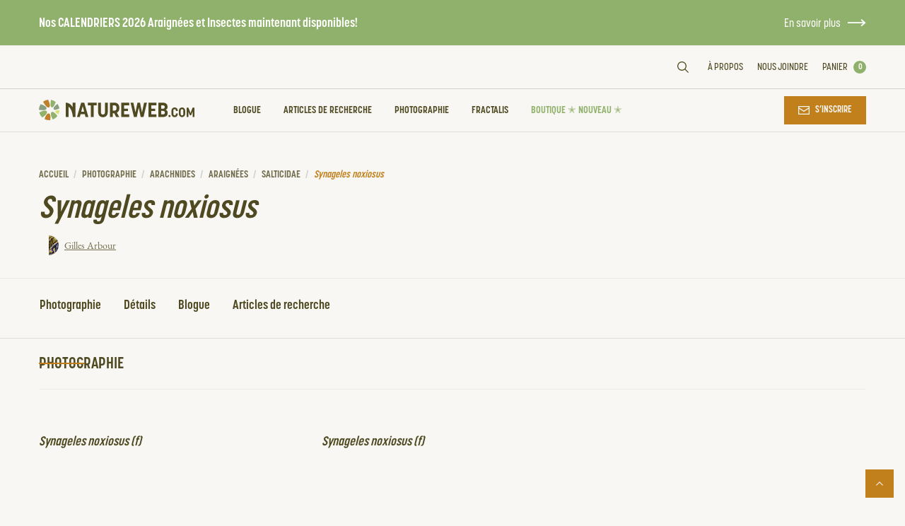

--- FILE ---
content_type: text/html
request_url: https://www.natureweb.com/espece/synageles-noxiosus
body_size: 16302
content:
<!DOCTYPE html><!-- Last Published: Tue Dec 09 2025 01:45:24 GMT+0000 (Coordinated Universal Time) --><html data-wf-domain="www.natureweb.com" data-wf-page="6272ecf2ba6b43c97a8e208e" data-wf-site="62321a38cb1f1e164516d9f9" lang="fr" data-wf-collection="6272ecf2ba6b43262c8e214e" data-wf-item-slug="synageles-noxiosus"><head><meta charset="utf-8"/><title>Synageles noxiosus ()| NatureWeb.com</title><meta content="Apr 21, 2023 |Synageles noxiosus/Salticidae/Araignées/Arachnides Arachnides" name="description"/><meta content="Synageles noxiosus ()| NatureWeb.com" property="og:title"/><meta content="Apr 21, 2023 |Synageles noxiosus/Salticidae/Araignées/Arachnides Arachnides" property="og:description"/><meta content="https://cdn.prod.website-files.com/62321a3fcb1f1e70c916da25/63094337342c64ef219b91b3_salticidae-synageles-noxiosus-espece-pp109c.jpg" property="og:image"/><meta content="Synageles noxiosus ()| NatureWeb.com" property="twitter:title"/><meta content="Apr 21, 2023 |Synageles noxiosus/Salticidae/Araignées/Arachnides Arachnides" property="twitter:description"/><meta content="https://cdn.prod.website-files.com/62321a3fcb1f1e70c916da25/63094337342c64ef219b91b3_salticidae-synageles-noxiosus-espece-pp109c.jpg" property="twitter:image"/><meta property="og:type" content="website"/><meta content="summary_large_image" name="twitter:card"/><meta content="width=device-width, initial-scale=1" name="viewport"/><link href="https://cdn.prod.website-files.com/62321a38cb1f1e164516d9f9/css/natureweb-com.webflow.shared.002b4ccd7.min.css" rel="stylesheet" type="text/css"/><link href="https://fonts.googleapis.com" rel="preconnect"/><link href="https://fonts.gstatic.com" rel="preconnect" crossorigin="anonymous"/><script src="https://ajax.googleapis.com/ajax/libs/webfont/1.6.26/webfont.js" type="text/javascript"></script><script type="text/javascript">WebFont.load({  google: {    families: ["Open Sans:300,300italic,400,400italic,600,600italic,700,700italic,800,800italic","Noto Sans HK:regular,500,700"]  }});</script><script type="text/javascript">!function(o,c){var n=c.documentElement,t=" w-mod-";n.className+=t+"js",("ontouchstart"in o||o.DocumentTouch&&c instanceof DocumentTouch)&&(n.className+=t+"touch")}(window,document);</script><link href="https://cdn.prod.website-files.com/62321a38cb1f1e164516d9f9/623376fef39c0856296cb500_natureweb-com-favicon.png" rel="shortcut icon" type="image/x-icon"/><link href="https://cdn.prod.website-files.com/62321a38cb1f1e164516d9f9/6233770445797d435207ccea_natureweb-com-webclip.png" rel="apple-touch-icon"/><link href="https://natureweb.com/espece/synageles-noxiosus" rel="canonical"/><script async="" src="https://www.googletagmanager.com/gtag/js?id=G-7CD0B6V3W0"></script><script type="text/javascript">window.dataLayer = window.dataLayer || [];function gtag(){dataLayer.push(arguments);}gtag('set', 'developer_id.dZGVlNj', true);gtag('js', new Date());gtag('config', 'G-7CD0B6V3W0');</script><script src="https://www.google.com/recaptcha/api.js" type="text/javascript"></script><link rel="stylesheet" href="https://use.typekit.net/rlc5lzy.css”>

<meta name="theme-color" content="#F8F7F3">

<style>
body {
    -moz-osx-font-smoothing: grayscale;
    -webkit-font-smoothing: antialiased;
}
</style>

<!-- Google Tag Manager -->
<script>(function(w,d,s,l,i){w[l]=w[l]||[];w[l].push({'gtm.start':
new Date().getTime(),event:'gtm.js'});var f=d.getElementsByTagName(s)[0],
j=d.createElement(s),dl=l!='dataLayer'?'&l='+l:'';j.async=true;j.src=
'https://www.googletagmanager.com/gtm.js?id='+i+dl;f.parentNode.insertBefore(j,f);
})(window,document,'script','dataLayer','GTM-MN5XGPX');</script>
<!-- End Google Tag Manager -->

<!-- Finsweet Cookie Consent -->
<script async src="https://cdn.jsdelivr.net/npm/@finsweet/cookie-consent@1/fs-cc.js" fs-cc-mode="informational"></script><script src="https://js.stripe.com/v3/" type="text/javascript" data-wf-ecomm-key="pk_live_nyPnaDuxaj8zDxRbuaPHJjip" data-wf-ecomm-acct-id="acct_1Lye0tAR89cyddlq"></script><script type="text/javascript">window.__WEBFLOW_CURRENCY_SETTINGS = {"currencyCode":"CAD","symbol":"$","decimal":",","fractionDigits":2,"group":" ","template":"{{wf {&quot;path&quot;:&quot;amount&quot;,&quot;type&quot;:&quot;CommercePrice&quot;\\} }}  {{wf {&quot;path&quot;:&quot;symbol&quot;,&quot;type&quot;:&quot;PlainText&quot;\\} }}","hideDecimalForWholeNumbers":false};</script></head><body data-scroll-time="0"><div class="evenement"><div class="w-dyn-list"><div role="list" class="w-dyn-items"><div role="listitem" class="w-dyn-item"><a data-w-id="1cd3c7b2-422a-1631-7e27-c08fe42806aa" href="https://www.natureweb.com/boutique" class="link-block-5 w-inline-block"><div class="w-layout-blockcontainer container-11 w-container"><div class="text-block-24">Nos CALENDRIERS 2026 Araignées et Insectes maintenant disponibles!</div><div data-w-id="1cd3c7b2-422a-1631-7e27-c08fe42806ad" class="div-block-45"><div class="text-block-25">En savoir plus</div><img src="https://cdn.prod.website-files.com/62321a38cb1f1e164516d9f9/66ec4b1d28df9d841ec27ba8_arrow_white.svg" loading="lazy" alt="" class="image-17"/></div></div></a></div></div></div></div><div class="w-embed w-iframe"><!-- Google Tag Manager (noscript) -->
<noscript><iframe src="https://www.googletagmanager.com/ns.html?id=GTM-MN5XGPX"
height="0" width="0" style="display:none;visibility:hidden"></iframe></noscript>
<!-- End Google Tag Manager (noscript) --></div><div class="browser-detect"><div class="browser-warning"><img src="https://cdn.prod.website-files.com/610fb690e987d83776cd3744/611ac8a4afebb479c4c2deed_ie.png" alt="Internet Explorer logo." class="ie_logo"/><h2>Votre navigateur n&#x27;est pas à jour</h2><p class="browser-paragraph">Nous avons remarqué que vous utilisez actuellement une ancienne version d&#x27;Internet Explorer. Nous vous recommandons de mettre à jour votre navigateur.</p><div class="browser_wrap"><a rel="noopener" href="https://www.mozilla.org/en-CA/firefox/new/" target="_blank" class="browser_link w-inline-block"><div class="icon_firefox"><img src="https://cdn.prod.website-files.com/610fb690e987d83776cd3744/611ac8a4afebb47d16c2dee9_firefox.png" alt="Firefox logo." class="browser_icon"/></div><div class="browser-name">Firefox</div></a><a rel="noopener" href="https://support.apple.com/fr_CA/downloads/safari" target="_blank" class="browser_link w-inline-block"><div class="icon_firefox"><img src="https://cdn.prod.website-files.com/610fb690e987d83776cd3744/611ac8a4afebb46f1ec2deeb_safari.png" alt="Safari logo." class="browser_icon"/></div><div class="browser-name">Safari</div></a><a rel="noopener" href="https://www.google.com/intl/en_ca/chrome/" target="_blank" class="browser_link w-inline-block"><div class="icon_firefox"><img src="https://cdn.prod.website-files.com/610fb690e987d83776cd3744/611ac8a4afebb49704c2dee7_chrome.png" alt="Chrome logo." class="browser_icon"/></div><div class="browser-name">Chrome</div></a></div></div></div><div data-animation="default" class="nav-bar-v1 w-nav" data-easing2="ease" data-easing="ease" data-collapse="medium" data-w-id="68906341-c776-5606-916e-b44fde4e642a" role="banner" data-duration="400" id="Navigation"><div class="div-block-40"><div class="search-trigger"><img src="https://cdn.prod.website-files.com/62321a38cb1f1e164516d9f9/62577856dc57c4724a83af4e_search-dark.svg" loading="lazy" width="16" height="16" alt="Search icon."/></div><a href="/a-propos" class="link-sub-nav">À propos</a><a href="/nous-joindre" class="link-sub-nav">Nous joindre</a><div data-open-product="" data-wf-cart-type="rightSidebar" data-wf-cart-query="query Dynamo3 {
  database {
    id
    commerceOrder {
      comment
      extraItems {
        name
        pluginId
        pluginName
        price {
          decimalValue
          string
          unit
          value
        }
      }
      id
      startedOn
      statusFlags {
        hasDownloads
        hasSubscription
        isFreeOrder
        requiresShipping
      }
      subtotal {
        decimalValue
        string
        unit
        value
      }
      total {
        decimalValue
        string
        unit
        value
      }
      updatedOn
      userItems {
        count
        id
        price {
          value
          unit
          decimalValue
          string
        }
        product {
          id
          cmsLocaleId
          draft
          archived
          f_ec_product_type_2dr10dr: productType {
            id
            name
          }
          f_name_: name
          f_sku_properties_3dr: skuProperties {
            id
            name
            enum {
              id
              name
              slug
            }
          }
        }
        rowTotal {
          decimalValue
          string
          unit
          value
        }
        sku {
          cmsLocaleId
          draft
          archived
          f_main_image_4dr: mainImage {
            url
            file {
              size
              origFileName
              createdOn
              updatedOn
              mimeType
              width
              height
              variants {
                origFileName
                quality
                height
                width
                s3Url
                error
                size
              }
            }
            alt
          }
          f_sku_values_3dr: skuValues {
            property {
              id
            }
            value {
              id
            }
          }
          id
        }
        subscriptionFrequency
        subscriptionInterval
        subscriptionTrial
      }
      userItemsCount
    }
  }
  site {
    commerce {
      id
      businessAddress {
        country
      }
      defaultCountry
      defaultCurrency
      quickCheckoutEnabled
    }
  }
}" data-wf-page-link-href-prefix="" class="w-commerce-commercecartwrapper" data-node-type="commerce-cart-wrapper"><a class="w-commerce-commercecartopenlink cart-button w-inline-block" role="button" aria-haspopup="dialog" aria-label="Open cart" data-node-type="commerce-cart-open-link" href="#"><div class="w-inline-block">Panier</div><div data-wf-bindings="%5B%7B%22innerHTML%22%3A%7B%22type%22%3A%22Number%22%2C%22filter%22%3A%7B%22type%22%3A%22numberPrecision%22%2C%22params%22%3A%5B%220%22%2C%22numberPrecision%22%5D%7D%2C%22dataPath%22%3A%22database.commerceOrder.userItemsCount%22%7D%7D%5D" class="w-commerce-commercecartopenlinkcount cart-quantity">0</div></a><div style="display:none" class="w-commerce-commercecartcontainerwrapper w-commerce-commercecartcontainerwrapper--cartType-rightSidebar" data-node-type="commerce-cart-container-wrapper"><div data-node-type="commerce-cart-container" role="dialog" class="w-commerce-commercecartcontainer"><div class="w-commerce-commercecartheader"><h4 class="w-commerce-commercecartheading">Votre panier</h4><a class="w-commerce-commercecartcloselink w-inline-block" role="button" aria-label="Close cart" data-node-type="commerce-cart-close-link"><svg width="16px" height="16px" viewBox="0 0 16 16"><g stroke="none" stroke-width="1" fill="none" fill-rule="evenodd"><g fill-rule="nonzero" fill="#333333"><polygon points="6.23223305 8 0.616116524 13.6161165 2.38388348 15.3838835 8 9.76776695 13.6161165 15.3838835 15.3838835 13.6161165 9.76776695 8 15.3838835 2.38388348 13.6161165 0.616116524 8 6.23223305 2.38388348 0.616116524 0.616116524 2.38388348 6.23223305 8"></polygon></g></g></svg></a></div><div class="w-commerce-commercecartformwrapper"><form style="display:none" class="w-commerce-commercecartform" data-node-type="commerce-cart-form"><script type="text/x-wf-template" id="wf-template-eb50f104-c698-d9de-9f90-899209f7a700">%3Cdiv%20class%3D%22w-commerce-commercecartitem%22%3E%3Cimg%20data-wf-bindings%3D%22%255B%257B%2522src%2522%253A%257B%2522type%2522%253A%2522ImageRef%2522%252C%2522filter%2522%253A%257B%2522type%2522%253A%2522identity%2522%252C%2522params%2522%253A%255B%255D%257D%252C%2522dataPath%2522%253A%2522database.commerceOrder.userItems%255B%255D.sku.f_main_image_4dr%2522%257D%257D%255D%22%20src%3D%22%22%20alt%3D%22%22%20class%3D%22w-commerce-commercecartitemimage%20w-dyn-bind-empty%22%2F%3E%3Cdiv%20class%3D%22w-commerce-commercecartiteminfo%22%3E%3Cdiv%20data-wf-bindings%3D%22%255B%257B%2522innerHTML%2522%253A%257B%2522type%2522%253A%2522PlainText%2522%252C%2522filter%2522%253A%257B%2522type%2522%253A%2522identity%2522%252C%2522params%2522%253A%255B%255D%257D%252C%2522dataPath%2522%253A%2522database.commerceOrder.userItems%255B%255D.product.f_name_%2522%257D%257D%255D%22%20class%3D%22w-commerce-commercecartproductname%20w-dyn-bind-empty%22%3E%3C%2Fdiv%3E%3Cdiv%20data-wf-bindings%3D%22%255B%257B%2522innerHTML%2522%253A%257B%2522type%2522%253A%2522CommercePrice%2522%252C%2522filter%2522%253A%257B%2522type%2522%253A%2522price%2522%252C%2522params%2522%253A%255B%255D%257D%252C%2522dataPath%2522%253A%2522database.commerceOrder.userItems%255B%255D.price%2522%257D%257D%255D%22%20class%3D%22price-checkout-bold%22%3E%240.00%3C%2Fdiv%3E%3Cscript%20type%3D%22text%2Fx-wf-template%22%20id%3D%22wf-template-eb50f104-c698-d9de-9f90-899209f7a706%22%3E%253Cli%253E%253Cspan%2520data-wf-bindings%253D%2522%25255B%25257B%252522innerHTML%252522%25253A%25257B%252522type%252522%25253A%252522PlainText%252522%25252C%252522filter%252522%25253A%25257B%252522type%252522%25253A%252522identity%252522%25252C%252522params%252522%25253A%25255B%25255D%25257D%25252C%252522dataPath%252522%25253A%252522database.commerceOrder.userItems%25255B%25255D.product.f_sku_properties_3dr%25255B%25255D.name%252522%25257D%25257D%25255D%2522%2520class%253D%2522w-dyn-bind-empty%2522%253E%253C%252Fspan%253E%253Cspan%253E%253A%2520%253C%252Fspan%253E%253Cspan%2520data-wf-bindings%253D%2522%25255B%25257B%252522innerHTML%252522%25253A%25257B%252522type%252522%25253A%252522CommercePropValues%252522%25252C%252522filter%252522%25253A%25257B%252522type%252522%25253A%252522identity%252522%25252C%252522params%252522%25253A%25255B%25255D%25257D%25252C%252522dataPath%252522%25253A%252522database.commerceOrder.userItems%25255B%25255D.product.f_sku_properties_3dr%25255B%25255D%252522%25257D%25257D%25255D%2522%2520class%253D%2522w-dyn-bind-empty%2522%253E%253C%252Fspan%253E%253C%252Fli%253E%3C%2Fscript%3E%3Cul%20data-wf-bindings%3D%22%255B%257B%2522optionSets%2522%253A%257B%2522type%2522%253A%2522CommercePropTable%2522%252C%2522filter%2522%253A%257B%2522type%2522%253A%2522identity%2522%252C%2522params%2522%253A%255B%255D%257D%252C%2522dataPath%2522%253A%2522database.commerceOrder.userItems%255B%255D.product.f_sku_properties_3dr%5B%5D%2522%257D%257D%252C%257B%2522optionValues%2522%253A%257B%2522type%2522%253A%2522CommercePropValues%2522%252C%2522filter%2522%253A%257B%2522type%2522%253A%2522identity%2522%252C%2522params%2522%253A%255B%255D%257D%252C%2522dataPath%2522%253A%2522database.commerceOrder.userItems%255B%255D.sku.f_sku_values_3dr%2522%257D%257D%255D%22%20class%3D%22w-commerce-commercecartoptionlist%22%20data-wf-collection%3D%22database.commerceOrder.userItems%255B%255D.product.f_sku_properties_3dr%22%20data-wf-template-id%3D%22wf-template-eb50f104-c698-d9de-9f90-899209f7a706%22%3E%3Cli%3E%3Cspan%20data-wf-bindings%3D%22%255B%257B%2522innerHTML%2522%253A%257B%2522type%2522%253A%2522PlainText%2522%252C%2522filter%2522%253A%257B%2522type%2522%253A%2522identity%2522%252C%2522params%2522%253A%255B%255D%257D%252C%2522dataPath%2522%253A%2522database.commerceOrder.userItems%255B%255D.product.f_sku_properties_3dr%255B%255D.name%2522%257D%257D%255D%22%20class%3D%22w-dyn-bind-empty%22%3E%3C%2Fspan%3E%3Cspan%3E%3A%20%3C%2Fspan%3E%3Cspan%20data-wf-bindings%3D%22%255B%257B%2522innerHTML%2522%253A%257B%2522type%2522%253A%2522CommercePropValues%2522%252C%2522filter%2522%253A%257B%2522type%2522%253A%2522identity%2522%252C%2522params%2522%253A%255B%255D%257D%252C%2522dataPath%2522%253A%2522database.commerceOrder.userItems%255B%255D.product.f_sku_properties_3dr%255B%255D%2522%257D%257D%255D%22%20class%3D%22w-dyn-bind-empty%22%3E%3C%2Fspan%3E%3C%2Fli%3E%3C%2Ful%3E%3Ca%20href%3D%22%23%22%20role%3D%22button%22%20data-wf-bindings%3D%22%255B%257B%2522data-commerce-sku-id%2522%253A%257B%2522type%2522%253A%2522ItemRef%2522%252C%2522filter%2522%253A%257B%2522type%2522%253A%2522identity%2522%252C%2522params%2522%253A%255B%255D%257D%252C%2522dataPath%2522%253A%2522database.commerceOrder.userItems%255B%255D.sku.id%2522%257D%257D%255D%22%20class%3D%22w-inline-block%22%20data-wf-cart-action%3D%22remove-item%22%20data-commerce-sku-id%3D%22%22%20aria-label%3D%22Remove%20item%20from%20cart%22%3E%3Cdiv%3ESupprimer%3C%2Fdiv%3E%3C%2Fa%3E%3C%2Fdiv%3E%3Cinput%20aria-label%3D%22Update%20quantity%22%20data-wf-bindings%3D%22%255B%257B%2522value%2522%253A%257B%2522type%2522%253A%2522Number%2522%252C%2522filter%2522%253A%257B%2522type%2522%253A%2522numberPrecision%2522%252C%2522params%2522%253A%255B%25220%2522%252C%2522numberPrecision%2522%255D%257D%252C%2522dataPath%2522%253A%2522database.commerceOrder.userItems%255B%255D.count%2522%257D%257D%252C%257B%2522data-commerce-sku-id%2522%253A%257B%2522type%2522%253A%2522ItemRef%2522%252C%2522filter%2522%253A%257B%2522type%2522%253A%2522identity%2522%252C%2522params%2522%253A%255B%255D%257D%252C%2522dataPath%2522%253A%2522database.commerceOrder.userItems%255B%255D.sku.id%2522%257D%257D%255D%22%20data-wf-conditions%3D%22%257B%2522condition%2522%253A%257B%2522fields%2522%253A%257B%2522product%253Aec-product-type%2522%253A%257B%2522ne%2522%253A%2522e348fd487d0102946c9179d2a94bb613%2522%252C%2522type%2522%253A%2522Option%2522%257D%257D%257D%252C%2522dataPath%2522%253A%2522database.commerceOrder.userItems%255B%255D%2522%257D%22%20class%3D%22w-commerce-commercecartquantity%22%20required%3D%22%22%20pattern%3D%22%5E%5B0-9%5D%2B%24%22%20inputMode%3D%22numeric%22%20type%3D%22number%22%20name%3D%22quantity%22%20autoComplete%3D%22off%22%20data-wf-cart-action%3D%22update-item-quantity%22%20data-commerce-sku-id%3D%22%22%20value%3D%221%22%2F%3E%3C%2Fdiv%3E</script><div class="w-commerce-commercecartlist" data-wf-collection="database.commerceOrder.userItems" data-wf-template-id="wf-template-eb50f104-c698-d9de-9f90-899209f7a700"><div class="w-commerce-commercecartitem"><img data-wf-bindings="%5B%7B%22src%22%3A%7B%22type%22%3A%22ImageRef%22%2C%22filter%22%3A%7B%22type%22%3A%22identity%22%2C%22params%22%3A%5B%5D%7D%2C%22dataPath%22%3A%22database.commerceOrder.userItems%5B%5D.sku.f_main_image_4dr%22%7D%7D%5D" src="" alt="" class="w-commerce-commercecartitemimage w-dyn-bind-empty"/><div class="w-commerce-commercecartiteminfo"><div data-wf-bindings="%5B%7B%22innerHTML%22%3A%7B%22type%22%3A%22PlainText%22%2C%22filter%22%3A%7B%22type%22%3A%22identity%22%2C%22params%22%3A%5B%5D%7D%2C%22dataPath%22%3A%22database.commerceOrder.userItems%5B%5D.product.f_name_%22%7D%7D%5D" class="w-commerce-commercecartproductname w-dyn-bind-empty"></div><div data-wf-bindings="%5B%7B%22innerHTML%22%3A%7B%22type%22%3A%22CommercePrice%22%2C%22filter%22%3A%7B%22type%22%3A%22price%22%2C%22params%22%3A%5B%5D%7D%2C%22dataPath%22%3A%22database.commerceOrder.userItems%5B%5D.price%22%7D%7D%5D" class="price-checkout-bold">$0.00</div><script type="text/x-wf-template" id="wf-template-eb50f104-c698-d9de-9f90-899209f7a706">%3Cli%3E%3Cspan%20data-wf-bindings%3D%22%255B%257B%2522innerHTML%2522%253A%257B%2522type%2522%253A%2522PlainText%2522%252C%2522filter%2522%253A%257B%2522type%2522%253A%2522identity%2522%252C%2522params%2522%253A%255B%255D%257D%252C%2522dataPath%2522%253A%2522database.commerceOrder.userItems%255B%255D.product.f_sku_properties_3dr%255B%255D.name%2522%257D%257D%255D%22%20class%3D%22w-dyn-bind-empty%22%3E%3C%2Fspan%3E%3Cspan%3E%3A%20%3C%2Fspan%3E%3Cspan%20data-wf-bindings%3D%22%255B%257B%2522innerHTML%2522%253A%257B%2522type%2522%253A%2522CommercePropValues%2522%252C%2522filter%2522%253A%257B%2522type%2522%253A%2522identity%2522%252C%2522params%2522%253A%255B%255D%257D%252C%2522dataPath%2522%253A%2522database.commerceOrder.userItems%255B%255D.product.f_sku_properties_3dr%255B%255D%2522%257D%257D%255D%22%20class%3D%22w-dyn-bind-empty%22%3E%3C%2Fspan%3E%3C%2Fli%3E</script><ul data-wf-bindings="%5B%7B%22optionSets%22%3A%7B%22type%22%3A%22CommercePropTable%22%2C%22filter%22%3A%7B%22type%22%3A%22identity%22%2C%22params%22%3A%5B%5D%7D%2C%22dataPath%22%3A%22database.commerceOrder.userItems%5B%5D.product.f_sku_properties_3dr[]%22%7D%7D%2C%7B%22optionValues%22%3A%7B%22type%22%3A%22CommercePropValues%22%2C%22filter%22%3A%7B%22type%22%3A%22identity%22%2C%22params%22%3A%5B%5D%7D%2C%22dataPath%22%3A%22database.commerceOrder.userItems%5B%5D.sku.f_sku_values_3dr%22%7D%7D%5D" class="w-commerce-commercecartoptionlist" data-wf-collection="database.commerceOrder.userItems%5B%5D.product.f_sku_properties_3dr" data-wf-template-id="wf-template-eb50f104-c698-d9de-9f90-899209f7a706"><li><span data-wf-bindings="%5B%7B%22innerHTML%22%3A%7B%22type%22%3A%22PlainText%22%2C%22filter%22%3A%7B%22type%22%3A%22identity%22%2C%22params%22%3A%5B%5D%7D%2C%22dataPath%22%3A%22database.commerceOrder.userItems%5B%5D.product.f_sku_properties_3dr%5B%5D.name%22%7D%7D%5D" class="w-dyn-bind-empty"></span><span>: </span><span data-wf-bindings="%5B%7B%22innerHTML%22%3A%7B%22type%22%3A%22CommercePropValues%22%2C%22filter%22%3A%7B%22type%22%3A%22identity%22%2C%22params%22%3A%5B%5D%7D%2C%22dataPath%22%3A%22database.commerceOrder.userItems%5B%5D.product.f_sku_properties_3dr%5B%5D%22%7D%7D%5D" class="w-dyn-bind-empty"></span></li></ul><a href="#" role="button" data-wf-bindings="%5B%7B%22data-commerce-sku-id%22%3A%7B%22type%22%3A%22ItemRef%22%2C%22filter%22%3A%7B%22type%22%3A%22identity%22%2C%22params%22%3A%5B%5D%7D%2C%22dataPath%22%3A%22database.commerceOrder.userItems%5B%5D.sku.id%22%7D%7D%5D" class="w-inline-block" data-wf-cart-action="remove-item" data-commerce-sku-id="" aria-label="Remove item from cart"><div>Supprimer</div></a></div><input aria-label="Update quantity" data-wf-bindings="%5B%7B%22value%22%3A%7B%22type%22%3A%22Number%22%2C%22filter%22%3A%7B%22type%22%3A%22numberPrecision%22%2C%22params%22%3A%5B%220%22%2C%22numberPrecision%22%5D%7D%2C%22dataPath%22%3A%22database.commerceOrder.userItems%5B%5D.count%22%7D%7D%2C%7B%22data-commerce-sku-id%22%3A%7B%22type%22%3A%22ItemRef%22%2C%22filter%22%3A%7B%22type%22%3A%22identity%22%2C%22params%22%3A%5B%5D%7D%2C%22dataPath%22%3A%22database.commerceOrder.userItems%5B%5D.sku.id%22%7D%7D%5D" data-wf-conditions="%7B%22condition%22%3A%7B%22fields%22%3A%7B%22product%3Aec-product-type%22%3A%7B%22ne%22%3A%22e348fd487d0102946c9179d2a94bb613%22%2C%22type%22%3A%22Option%22%7D%7D%7D%2C%22dataPath%22%3A%22database.commerceOrder.userItems%5B%5D%22%7D" class="w-commerce-commercecartquantity" required="" pattern="^[0-9]+$" inputMode="numeric" type="number" name="quantity" autoComplete="off" data-wf-cart-action="update-item-quantity" data-commerce-sku-id="" value="1"/></div></div><div class="w-commerce-commercecartfooter"><div aria-atomic="true" aria-live="polite" class="w-commerce-commercecartlineitem"><div>Sous-total</div><div data-wf-bindings="%5B%7B%22innerHTML%22%3A%7B%22type%22%3A%22CommercePrice%22%2C%22filter%22%3A%7B%22type%22%3A%22price%22%2C%22params%22%3A%5B%5D%7D%2C%22dataPath%22%3A%22database.commerceOrder.subtotal%22%7D%7D%5D" class="w-commerce-commercecartordervalue price-checkout-bold"></div></div><div><div data-node-type="commerce-cart-quick-checkout-actions" style="display:none"><a data-node-type="commerce-cart-apple-pay-button" role="button" aria-label="Apple Pay" aria-haspopup="dialog" style="background-image:-webkit-named-image(apple-pay-logo-white);background-size:100% 50%;background-position:50% 50%;background-repeat:no-repeat" class="w-commerce-commercecartapplepaybutton" tabindex="0"><div></div></a><a data-node-type="commerce-cart-quick-checkout-button" role="button" tabindex="0" aria-haspopup="dialog" style="display:none" class="w-commerce-commercecartquickcheckoutbutton pay-with-browser"><svg class="w-commerce-commercequickcheckoutgoogleicon" xmlns="http://www.w3.org/2000/svg" xmlns:xlink="http://www.w3.org/1999/xlink" width="16" height="16" viewBox="0 0 16 16"><defs><polygon id="google-mark-a" points="0 .329 3.494 .329 3.494 7.649 0 7.649"></polygon><polygon id="google-mark-c" points=".894 0 13.169 0 13.169 6.443 .894 6.443"></polygon></defs><g fill="none" fill-rule="evenodd"><path fill="#4285F4" d="M10.5967,12.0469 L10.5967,14.0649 L13.1167,14.0649 C14.6047,12.6759 15.4577,10.6209 15.4577,8.1779 C15.4577,7.6339 15.4137,7.0889 15.3257,6.5559 L7.8887,6.5559 L7.8887,9.6329 L12.1507,9.6329 C11.9767,10.6119 11.4147,11.4899 10.5967,12.0469"></path><path fill="#34A853" d="M7.8887,16 C10.0137,16 11.8107,15.289 13.1147,14.067 C13.1147,14.066 13.1157,14.065 13.1167,14.064 L10.5967,12.047 C10.5877,12.053 10.5807,12.061 10.5727,12.067 C9.8607,12.556 8.9507,12.833 7.8887,12.833 C5.8577,12.833 4.1387,11.457 3.4937,9.605 L0.8747,9.605 L0.8747,11.648 C2.2197,14.319 4.9287,16 7.8887,16"></path><g transform="translate(0 4)"><mask id="google-mark-b" fill="#fff"><use xlink:href="#google-mark-a"></use></mask><path fill="#FBBC04" d="M3.4639,5.5337 C3.1369,4.5477 3.1359,3.4727 3.4609,2.4757 L3.4639,2.4777 C3.4679,2.4657 3.4749,2.4547 3.4789,2.4427 L3.4939,0.3287 L0.8939,0.3287 C0.8799,0.3577 0.8599,0.3827 0.8459,0.4117 C-0.2821,2.6667 -0.2821,5.3337 0.8459,7.5887 L0.8459,7.5997 C0.8549,7.6167 0.8659,7.6317 0.8749,7.6487 L3.4939,5.6057 C3.4849,5.5807 3.4729,5.5587 3.4639,5.5337" mask="url(#google-mark-b)"></path></g><mask id="google-mark-d" fill="#fff"><use xlink:href="#google-mark-c"></use></mask><path fill="#EA4335" d="M0.894,4.3291 L3.478,6.4431 C4.113,4.5611 5.843,3.1671 7.889,3.1671 C9.018,3.1451 10.102,3.5781 10.912,4.3671 L13.169,2.0781 C11.733,0.7231 9.85,-0.0219 7.889,0.0001 C4.941,0.0001 2.245,1.6791 0.894,4.3291" mask="url(#google-mark-d)"></path></g></svg><svg class="w-commerce-commercequickcheckoutmicrosofticon" xmlns="http://www.w3.org/2000/svg" width="16" height="16" viewBox="0 0 16 16"><g fill="none" fill-rule="evenodd"><polygon fill="#F05022" points="7 7 1 7 1 1 7 1"></polygon><polygon fill="#7DB902" points="15 7 9 7 9 1 15 1"></polygon><polygon fill="#00A4EE" points="7 15 1 15 1 9 7 9"></polygon><polygon fill="#FFB700" points="15 15 9 15 9 9 15 9"></polygon></g></svg><div>Payer avec le navigateur</div></a></div><a href="/checkout" value="Passer à la caisse" class="w-commerce-commercecartcheckoutbutton button" data-loading-text="Attendez un instant..." data-publishable-key="pk_live_51Lye0tAR89cyddlqPLI9l9elejIgzMv2eUcUJtll4SjZWIzlw9qQabYaPaNP6cnvI8rb5MuJTd0e8NtAvM1T7QFC00qHZIUeeo" data-node-type="cart-checkout-button">Passer à la caisse</a></div></div></form><div class="w-commerce-commercecartemptystate"><div aria-label="This cart is empty" aria-live="polite">Votre panier est vide.</div></div><div aria-live="assertive" style="display:none" data-node-type="commerce-cart-error" class="w-commerce-commercecarterrorstate"><div class="w-cart-error-msg" data-w-cart-quantity-error="Ce produit n&#x27;est pas disponible dans cette quantité." data-w-cart-general-error="Un problème est survenu lors de l&#x27;ajout de cet article au panier." data-w-cart-checkout-error="La boutique est désactivée sur ce site." data-w-cart-cart_order_min-error="Le montant minimum de commande n&#x27;a pas été atteint. Ajoutez plus d&#x27;articles à votre panier pour continuer." data-w-cart-subscription_error-error="Avant d&#x27;acheter, veuillez utiliser votre invitation reçu par courriel pour vérifier votre adresse afin que nous puissions vous envoyer des mises à jour sur votre commande.">Ce produit n&#x27;est pas disponible dans cette quantité.</div></div></div></div></div></div></div><div class="div-block-41"></div><nav class="wrapper nav-bar-v1-wrapper"><a href="/" aria-label="Main" role="navigation" class="nav-brand-v1 w-nav-brand"><img src="https://cdn.prod.website-files.com/62321a38cb1f1e164516d9f9/6233adcc16243afa8e981bb1_logo-full-colour-rgb.svg" alt="NatureWeb.com" class="nav-logo"/></a><nav role="navigation" class="nav-menu-v1 w-nav-menu"><form action="/search" class="search-form w-form"><input class="search-form-input w-input" maxlength="256" name="query" placeholder="Rechercher..." type="search" id="search" required=""/><input type="submit" class="search-button w-button" value=" Rechercher"/></form><a href="/blogue" class="nav-link w-nav-link">Blogue</a><a href="/articles-de-recherche" class="nav-link w-nav-link">Articles De Recherche</a><div data-hover="true" data-delay="400" class="dropdown dropdown-big w-dropdown"><div class="nav-link w-dropdown-toggle"><a href="/photographie" class="dropdown-nav-link w-inline-block"><div>Photographie</div></a></div><nav aria-hidden="true" class="dropdown-wrapper w-dropdown-list"><div class="dropdown-space"></div><div class="wrapper"><div class="dropdown-list big-list"><div class="dropdown-posts w-dyn-list"><div role="list" class="dropdown-post-grid w-dyn-items"><div role="listitem" class="w-dyn-item"><div class="post-card"><a href="/classe/arachnides" class="post-heading-link w-inline-block"><h6 class="post-heading-small">Arachnides</h6></a><a href="/classe/arachnides" class="thumbnail-small w-inline-block"><div class="thumbnail"><img src="https://cdn.prod.website-files.com/62321a3fcb1f1e70c916da25/62d1dcc7c8d6f8241682bae2_araneidae-argiope-trifasciata-femelle-dorsal.jpg" loading="lazy" alt="Araignée Argiope trifasciata femelle vue dorsale" sizes="100vw" srcset="https://cdn.prod.website-files.com/62321a3fcb1f1e70c916da25/62d1dcc7c8d6f8241682bae2_araneidae-argiope-trifasciata-femelle-dorsal-p-500.jpg 500w, https://cdn.prod.website-files.com/62321a3fcb1f1e70c916da25/62d1dcc7c8d6f8241682bae2_araneidae-argiope-trifasciata-femelle-dorsal.jpg 570w" class="fit"/></div></a></div></div><div role="listitem" class="w-dyn-item"><div class="post-card"><a href="/classe/crustaces" class="post-heading-link w-inline-block"><h6 class="post-heading-small">Crustacés</h6></a><a href="/classe/crustaces" class="thumbnail-small w-inline-block"><div class="thumbnail"><img src="https://cdn.prod.website-files.com/62321a3fcb1f1e70c916da25/62a78ae6964f364f8dcde66e_trachelipodidae-trachelipus-rathkii.jpg" loading="lazy" alt="Cloporte Trachelipodidae Trachelipus rathkii" sizes="100vw" srcset="https://cdn.prod.website-files.com/62321a3fcb1f1e70c916da25/62a78ae6964f364f8dcde66e_trachelipodidae-trachelipus-rathkii-p-500.jpeg 500w, https://cdn.prod.website-files.com/62321a3fcb1f1e70c916da25/62a78ae6964f364f8dcde66e_trachelipodidae-trachelipus-rathkii-p-800.jpeg 800w, https://cdn.prod.website-files.com/62321a3fcb1f1e70c916da25/62a78ae6964f364f8dcde66e_trachelipodidae-trachelipus-rathkii-p-1080.jpeg 1080w, https://cdn.prod.website-files.com/62321a3fcb1f1e70c916da25/62a78ae6964f364f8dcde66e_trachelipodidae-trachelipus-rathkii.jpg 1087w" class="fit"/></div></a></div></div><div role="listitem" class="w-dyn-item"><div class="post-card"><a href="/classe/insectes" class="post-heading-link w-inline-block"><h6 class="post-heading-small">Insectes</h6></a><a href="/classe/insectes" class="thumbnail-small w-inline-block"><div class="thumbnail"><img src="https://cdn.prod.website-files.com/62321a3fcb1f1e70c916da25/62a78a1b1adeae5ac39e7002_Chrysomelidae%20-%20Lema%20daturaphila.jpg" loading="lazy" alt="Coléoptere Chrysomelidae - Lema daturaphila" sizes="100vw" srcset="https://cdn.prod.website-files.com/62321a3fcb1f1e70c916da25/62a78a1b1adeae5ac39e7002_Chrysomelidae%20-%20Lema%20daturaphila-p-500.jpeg 500w, https://cdn.prod.website-files.com/62321a3fcb1f1e70c916da25/62a78a1b1adeae5ac39e7002_Chrysomelidae%20-%20Lema%20daturaphila-p-800.jpeg 800w, https://cdn.prod.website-files.com/62321a3fcb1f1e70c916da25/62a78a1b1adeae5ac39e7002_Chrysomelidae%20-%20Lema%20daturaphila-p-1080.jpeg 1080w, https://cdn.prod.website-files.com/62321a3fcb1f1e70c916da25/62a78a1b1adeae5ac39e7002_Chrysomelidae%20-%20Lema%20daturaphila.jpg 1088w" class="fit"/></div></a></div></div><div role="listitem" class="w-dyn-item"><div class="post-card"><a href="/classe/myriapodes" class="post-heading-link w-inline-block"><h6 class="post-heading-small">Myriapodes</h6></a><a href="/classe/myriapodes" class="thumbnail-small w-inline-block"><div class="thumbnail"><img src="https://cdn.prod.website-files.com/62321a3fcb1f1e70c916da25/62a78ad6cb92d79c52503124_spirobolidae-narceus-americanus.jpg" loading="lazy" alt="Diplopode Spirobolidae, Narceus americanus" sizes="100vw" srcset="https://cdn.prod.website-files.com/62321a3fcb1f1e70c916da25/62a78ad6cb92d79c52503124_spirobolidae-narceus-americanus-p-500.jpeg 500w, https://cdn.prod.website-files.com/62321a3fcb1f1e70c916da25/62a78ad6cb92d79c52503124_spirobolidae-narceus-americanus-p-800.jpeg 800w, https://cdn.prod.website-files.com/62321a3fcb1f1e70c916da25/62a78ad6cb92d79c52503124_spirobolidae-narceus-americanus-p-1080.jpeg 1080w, https://cdn.prod.website-files.com/62321a3fcb1f1e70c916da25/62a78ad6cb92d79c52503124_spirobolidae-narceus-americanus.jpg 1087w" class="fit"/></div></a></div></div></div></div></div></div></nav></div><a href="/fractalis" class="nav-link w-nav-link">Fractalis</a><a href="/boutique" class="nav-link boutique w-nav-link">Boutique ✭ Nouveau ✭</a></nav><div class="nav-right"><a href="#" data-w-id="68906341-c776-5606-916e-b44fde4e6472" class="button subscribe-button w-button">S’inscrire</a></div><div class="menu-button w-nav-button"><div class="menu-icon"><div class="menu-line-top"></div><div class="menu-line-middle"></div><div class="menu-line-bottom"></div></div></div></nav></div><div class="page-wrapper"><div aria-hidden="true" class="subscribe-popup"><div class="popup"><a data-w-id="815c6cd4-8036-9e9d-af11-10e598a3accc" href="#" class="close-button w-inline-block"><img src="https://cdn.prod.website-files.com/62321a38cb1f1e164516d9f9/625774c5f6e59b7329b13c70_close-light.svg" alt="Close icon."/></a><div class="popup-info"><h3 class="subscribe-heading">Découvrir, apprendre, s’émerveiller</h3><p>Vous aimez la nature. Vous aimez la photographie. Vous aimez apprendre.<br/>Inscrivez-vous à notre Infolettre pour vous tenir au courant des nouveautés et activités.</p><div class="full-width no-margin-bottom w-form"><form id="wf-form-Popup-Signup-Form" name="wf-form-Popup-Signup-Form" data-name="Popup Signup Form" action="https://gmail.us1.list-manage.com/subscribe/post?u=ef16f532ae013737adf9e4307&amp;amp;id=41a0133c52" method="post" class="subscribe-popup-grid" data-wf-page-id="6272ecf2ba6b43c97a8e208e" data-wf-element-id="815c6cd4-8036-9e9d-af11-10e598a3acd7" data-turnstile-sitekey="0x4AAAAAAAQTptj2So4dx43e"><input class="input w-input" maxlength="256" name="FNAME" data-name="FNAME" aria-labelledby="Prénom" placeholder="Prénom" type="text" id="FNAME-2" required=""/><input class="input w-input" maxlength="256" name="EMAIL" data-name="EMAIL" aria-labelledby="Courriel" placeholder="Courriel" type="email" id="EMAIL-4" required=""/><input type="submit" data-wait="Veuillez patienter..." class="button w-button" value="S’inscrire"/><div id="w-node-_8e76f98a-5081-e565-fd57-1cd9313aa919-98a3acca" class="checkbox-wrapper"><label id="w-node-_8e76f98a-5081-e565-fd57-1cd9313aa91a-98a3acca" class="w-checkbox checkbox-consentement"><div class="w-checkbox-input w-checkbox-input--inputType-custom checkbox-3"></div><input type="checkbox" id="Je-consens" name="Je-consens" data-name="Je consens" required="" style="opacity:0;position:absolute;z-index:-1"/><span class="checkbox-label-2 w-form-label" for="Je-consens">Je consens à recevoir l&#x27;infolettre de Natureweb.com</span></label><div data-sitekey="6LfkdCUsAAAAAPdDnQ2crJVBJvVmlOatsr6WvyUa" class="w-form-formrecaptcha g-recaptcha g-recaptcha-error g-recaptcha-disabled"></div></div><div id="w-node-_3a6d75b8-c251-940d-8ed9-73c31209ac7d-98a3acca" class="form-info text-light left">Vous pouvez vous désinscrire à tout moment. Pour plus de détails, lisez notre <a href="/politique-de-confidentialite" class="link-light">politique de confidentialité</a></div></form><div class="form-success w-form-done"><div>Merci! Votre demande a été reçue!</div></div><div class="form-error w-form-fail"><div>Oups! Un problème est survenu lors de la soumission du formulaire.</div></div></div></div><img src="https://cdn.prod.website-files.com/62321a38cb1f1e164516d9f9/62575fec4e4f1654a325d6ba_subscribe-bug-left.png" alt="" width="275.5" class="subscribe-image-left"/><img src="https://cdn.prod.website-files.com/62321a38cb1f1e164516d9f9/62575fee2e1e21d08540524f_subscribe-bug-right.png" alt="" width="331" class="subscribe-image-right"/></div><div data-w-id="8320a785-99cd-bbdc-fd84-db16e1cc82eb" class="popup-overlay"></div></div><header id="top" class="section hero about-hero"><div class="wrapper w-container"><div class="breadcrumbs"><a href="/" class="breadcrumbs-link">Accueil</a><div class="breadcrumbs-divider">/</div><a href="/photographie" class="breadcrumbs-link">Photographie</a><div class="breadcrumbs-divider">/</div><a href="/classe/arachnides" class="breadcrumbs-link">Arachnides</a><div class="breadcrumbs-divider">/</div><a href="/ordre/araignees" class="breadcrumbs-link">Araignées</a><div class="breadcrumbs-divider">/</div><a href="/famille/salticidae" class="breadcrumbs-link">Salticidae</a><div class="breadcrumbs-divider">/</div><div class="breadcrumbs-current species-name">Synageles noxiosus</div></div></div><div class="wrapper side-paddings w-container"><div class="species-intro"><h1 class="page-heading species-name">Synageles noxiosus</h1><div class="common-name w-condition-invisible w-dyn-bind-empty"></div><div class="post-info"><a href="/auteurs/gilles-arbour" class="post-info-author w-inline-block"><div class="post-card-avatar"><img src="https://cdn.prod.website-files.com/62321a3fcb1f1e70c916da25/6271cc57393e4ec698dc92ac_gilles-arbour-avatar.jpg" loading="lazy" alt="Gilles Arbour" class="fit"/></div><div>Gilles Arbour</div></a><div class="post-info-block w-condition-invisible"><div class="divider-small"></div><img src="https://cdn.prod.website-files.com/62321a38cb1f1e164516d9f9/6254c2a89ce96000567581d4_location.svg" width="14" height="18" alt="Location icon." class="mini-icon-grey"/><div class="w-dyn-bind-empty"></div></div></div></div></div></header><div data-collapse="none" data-animation="default" data-duration="400" id="Anchor-Menu" data-easing="ease" data-easing2="ease" role="banner" class="photography-nav-bar w-nav"><nav class="wrapper nav-bar-v1-wrapper"><nav role="navigation" class="photography-nav-menu w-nav-menu"><a href="#photographie" class="grid-tab-link w-nav-link">Photographie</a><a href="#details" class="grid-tab-link w-nav-link">Détails</a><a href="#blogue" class="grid-tab-link w-nav-link">Blogue</a><a href="#articles-de-recherche" class="grid-tab-link w-nav-link">Articles de recherche</a></nav></nav></div><section id="photographie" class="section"><div class="wrapper w-container"><div class="header-block side-margins"><h3 class="header">Photographie</h3><div class="header-line nw-primary-accent"></div></div><div class="side-posts w-dyn-list"><script type="text/x-wf-template" id="wf-template-9635938d-478f-76f0-228b-32d18ef12efc">%3Cdiv%20role%3D%22listitem%22%20class%3D%22_w-dyn-repeater-item%20w-dyn-item%20w-dyn-repeater-item%22%3E%3Cdiv%20class%3D%22post-card%22%3E%3Ch4%20class%3D%22post-heading-medium%20species-name%22%3E.%3C%2Fh4%3E%3Cdiv%20class%3D%22thumbnail-medium%22%3E%3Ca%20href%3D%22%23%22%20class%3D%22lightbox-image-link%20w-inline-block%20w-lightbox%22%3E%3Cimg%20alt%3D%22Synageles%20noxiosus%20(f)%22%20src%3D%22https%3A%2F%2Fcdn.prod.website-files.com%2F62321a3fcb1f1e70c916da25%2F6442f4d274ce91d2778ee8b2_salticidae-synageles-noxiosus-femelle-dorsal-pp109c.jpg%22%20loading%3D%22lazy%22%20sizes%3D%22(max-width%3A%20767px)%20100vw%2C%20(max-width%3A%20991px)%20727.4140625px%2C%20939.9375px%22%20srcset%3D%22https%3A%2F%2Fcdn.prod.website-files.com%2F62321a3fcb1f1e70c916da25%2F6442f4d274ce91d2778ee8b2_salticidae-synageles-noxiosus-femelle-dorsal-pp109c-p-500.jpg%20500w%2C%20https%3A%2F%2Fcdn.prod.website-files.com%2F62321a3fcb1f1e70c916da25%2F6442f4d274ce91d2778ee8b2_salticidae-synageles-noxiosus-femelle-dorsal-pp109c-p-800.jpg%20800w%2C%20https%3A%2F%2Fcdn.prod.website-files.com%2F62321a3fcb1f1e70c916da25%2F6442f4d274ce91d2778ee8b2_salticidae-synageles-noxiosus-femelle-dorsal-pp109c.jpg%201000w%22%20class%3D%22fit%20lightbox-image%22%2F%3E%3Cscript%20type%3D%22application%2Fjson%22%20class%3D%22w-json%22%3E%7B%0A%20%20%22items%22%3A%20%5B%0A%20%20%20%20%7B%0A%20%20%20%20%20%20%22url%22%3A%20%22https%3A%2F%2Fcdn.prod.website-files.com%2F62321a3fcb1f1e70c916da25%2F6442f4d274ce91d2778ee8b2_salticidae-synageles-noxiosus-femelle-dorsal-pp109c.jpg%22%2C%0A%20%20%20%20%20%20%22type%22%3A%20%22image%22%0A%20%20%20%20%7D%0A%20%20%5D%2C%0A%20%20%22group%22%3A%20%22Species%20Multi-Image%22%0A%7D%3C%2Fscript%3E%3C%2Fa%3E%3C%2Fdiv%3E%3C%2Fdiv%3E%3C%2Fdiv%3E</script><div role="list" class="grid-medium-photographie w-dyn-items"><div role="listitem" class="_w-dyn-repeater-item w-dyn-item w-dyn-repeater-item"><div class="post-card"><h4 class="post-heading-medium species-name">.</h4><div class="thumbnail-medium"><a href="#" class="lightbox-image-link w-inline-block w-lightbox"><img alt="Synageles noxiosus (f)" src="https://cdn.prod.website-files.com/62321a3fcb1f1e70c916da25/6442f4d274ce91d2778ee8b2_salticidae-synageles-noxiosus-femelle-dorsal-pp109c.jpg" loading="lazy" sizes="(max-width: 767px) 100vw, (max-width: 991px) 727.4140625px, 939.9375px" srcset="https://cdn.prod.website-files.com/62321a3fcb1f1e70c916da25/6442f4d274ce91d2778ee8b2_salticidae-synageles-noxiosus-femelle-dorsal-pp109c-p-500.jpg 500w, https://cdn.prod.website-files.com/62321a3fcb1f1e70c916da25/6442f4d274ce91d2778ee8b2_salticidae-synageles-noxiosus-femelle-dorsal-pp109c-p-800.jpg 800w, https://cdn.prod.website-files.com/62321a3fcb1f1e70c916da25/6442f4d274ce91d2778ee8b2_salticidae-synageles-noxiosus-femelle-dorsal-pp109c.jpg 1000w" class="fit lightbox-image"/><script type="application/json" class="w-json">{
  "items": [
    {
      "url": "https://cdn.prod.website-files.com/62321a3fcb1f1e70c916da25/6442f4d274ce91d2778ee8b2_salticidae-synageles-noxiosus-femelle-dorsal-pp109c.jpg",
      "type": "image"
    }
  ],
  "group": "Species Multi-Image"
}</script></a></div></div></div><div role="listitem" class="_w-dyn-repeater-item w-dyn-item w-dyn-repeater-item"><div class="post-card"><h4 class="post-heading-medium species-name">.</h4><div class="thumbnail-medium"><a href="#" class="lightbox-image-link w-inline-block w-lightbox"><img alt="Synageles noxiosus (f)" src="https://cdn.prod.website-files.com/62321a3fcb1f1e70c916da25/6442f4d29656cf16799567ba_salticidae-synageles-noxiosus-femelle-dorsal-pp109m.jpg" loading="lazy" sizes="(max-width: 767px) 100vw, (max-width: 991px) 727.4140625px, 939.9375px" srcset="https://cdn.prod.website-files.com/62321a3fcb1f1e70c916da25/6442f4d29656cf16799567ba_salticidae-synageles-noxiosus-femelle-dorsal-pp109m-p-500.jpg 500w, https://cdn.prod.website-files.com/62321a3fcb1f1e70c916da25/6442f4d29656cf16799567ba_salticidae-synageles-noxiosus-femelle-dorsal-pp109m-p-800.jpg 800w, https://cdn.prod.website-files.com/62321a3fcb1f1e70c916da25/6442f4d29656cf16799567ba_salticidae-synageles-noxiosus-femelle-dorsal-pp109m.jpg 1000w" class="fit lightbox-image"/><script type="application/json" class="w-json">{
  "items": [
    {
      "url": "https://cdn.prod.website-files.com/62321a3fcb1f1e70c916da25/6442f4d29656cf16799567ba_salticidae-synageles-noxiosus-femelle-dorsal-pp109m.jpg",
      "type": "image"
    }
  ],
  "group": "Species Multi-Image"
}</script></a></div></div></div></div><div class="empty-state w-dyn-hide w-dyn-empty"><div>Aucun élément trouvé.</div></div></div></div></section><section id="details" class="section"><div class="wrapper w-container"><div class="header-block side-margins"><h3 class="header">Détails</h3><div class="header-line nw-primary-accent"></div></div><div class="classification-about-rich-text w-dyn-bind-empty w-richtext"></div></div></section><section id="blogue" class="section"><div class="wrapper w-container"><div class="header-block side-margins"><h3 class="header">Blogue</h3><div class="header-line nw-primary-accent"></div></div><div class="side-posts w-dyn-list"><div class="empty-state w-dyn-empty"><div>Aucun élément trouvé.</div></div><div role="navigation" aria-label="List" class="w-pagination-wrapper pagination"><div class="pagination-left"></div><div class="pagination-right"></div></div></div></div></section><section id="articles-de-recherche" class="section"><div class="wrapper w-container"><div class="header-block side-margins"><h3 class="header">Articles De Recherche</h3><div class="header-line nw-primary-accent"></div></div><div class="side-posts w-dyn-list"><div role="list" class="w-dyn-items"><div role="listitem" class="w-dyn-item"><div data-ix="new-interaction" class="article"><div class="faq"><div class="articles-card"><div class="question"><div class="articles-wrapper"><a href="/categories-blogue/arachnides" class="badge-link w-inline-block"><div style="color:hsla(52.17391304347825, 41.07%, 21.96%, 1.00);background-color:hsla(66.66666666666667, 65.85%, 67.84%, 1.00)" class="badge">Arachnides</div></a><a href="/articles-de-recherche/les-araignees-de-la-reserve-naturelle-du-bois-des-patriotes-partie-1-liste-annotee" class="post-heading-link w-inline-block"><h3 class="research-article-title">Les araignées de la Réserve naturelle du Bois-des-Patriotes. Partie 1 : liste annotée</h3></a><div class="post-info"><a href="/auteurs/pierre-paquin" class="post-info-author w-inline-block"><div class="post-card-avatar"><img src="https://cdn.prod.website-files.com/62321a3fcb1f1e70c916da25/6271cd9ca6fa440495902ca9_pierre-paquin-avatar.jpg" loading="lazy" alt="Pierre Paquin" class="fit"/></div><div>Pierre Paquin</div></a><div class="post-info-block"><div class="author-divider"></div><div>Gilles Arbour</div></div><div class="post-info-block"><div class="divider-small"></div><img src="https://cdn.prod.website-files.com/62321a38cb1f1e164516d9f9/6254c2a6baea7ffb3fc9e3e8_date.svg" width="14" height="14" alt="Date icon." class="mini-icon-grey"/><div>Publié </div><div>2021</div></div><div class="post-info-block"><div class="divider-small"></div><div>Hutchinsonia Volume 1</div></div></div></div></div><div data-ix="new-interaction" class="abstract-card"><div class="accordion-wrap"><a href="#" class="abstract-link no-margin-bottom w-inline-block"><div>Lire le résumé</div><div class="abstract-link-icon"><img src="https://cdn.prod.website-files.com/62321a38cb1f1e164516d9f9/625da90c6ea6ea401638623e_right-dark.svg" alt="Arrow pointing right icon." class="articles-arrow-icon"/></div></a><div class="article-button-wrapper"><a href="/articles-de-recherche/les-araignees-de-la-reserve-naturelle-du-bois-des-patriotes-partie-1-liste-annotee" data-w-id="313b14e5-750e-7af8-a909-622c6fe55f18" class="button alternate-colour view-button w-button">LIRE L’ARTICLE COMPLET</a><a href="#" data-w-id="313b14e5-750e-7af8-a909-622c6fe55f1a" class="button download-button w-condition-invisible w-button">Télécharger l&#x27;article</a><a href="https://www.dropbox.com/t/Rb6Zx1VWATLEgUnO" data-w-id="313b14e5-750e-7af8-a909-622c6fe55f1c" class="button download-button w-button">Télécharger l&#x27;article</a></div><div class="article-abstract w-richtext"><p>Le protocole ponctuel de bio-inventaire CPAD, utilisé aux deux semaines du 21 mai au 24 octobre 2020 dans la Réserve naturelle du Bois-des-Patriotes, a mené à la récolte de 161 espèces d&#x27;araignées (1506 spécimens). Soulignons la première mention de <em>Phrurolithus festivus </em>au Canada et les premières récoltes d&#x27;<em>Emblyna cruciata </em>et <em>Trabeops aurantiaca </em>au Québec. Cette étude a permis de documenter la présence de neuf araignées rarement trouvées dans la province et 15 espèces spécialistes des tourbières. Les mentions les plus significatives sont examinées et toutes les données de collection des spécimens sont fournies. Au total, 90 espèces de cette réserve écologique ont été photographiées.</p></div></div></div></div></div></div></div></div></div></div></section><footer class="section footer-v1-section"><img src="https://cdn.prod.website-files.com/62321a38cb1f1e164516d9f9/6244d945ed370c82666c570e_spider.png" loading="lazy" width="391" aria-hidden="true" alt="" class="dynamic-footer-image-left"/><div class="wrapper"><div class="footer-v1"><div class="footer-v1-column about"><a href="/" class="footer-v1-brand w-inline-block"><img src="https://cdn.prod.website-files.com/62321a38cb1f1e164516d9f9/6233adcc16243afa8e981bb1_logo-full-colour-rgb.svg" width="222" height="30" alt="NatureWeb.com" class="footer-v1-logo"/></a><div class="footer-v1-info margin-bottom-20">Montrer la beauté, la richesse, l’ingéniosité et la complexité du monde vivant par la photographie, l’éducation et la recherche.</div><a rel="noopener" href="https://www.facebook.com/Hutchinsonia" target="_blank" class="w-inline-block"><img src="https://cdn.prod.website-files.com/62321a38cb1f1e164516d9f9/6244cf0b21b6775fe22c9551_nw-facebook.svg" width="20" height="20" alt="Facebook."/></a></div><div class="footer-v1-column"><h4 class="footer-v1-heading">Navigation</h4><a href="/a-propos" class="footer-v1-nav-link w-inline-block"><div>À Propos</div><img src="https://cdn.prod.website-files.com/62321a38cb1f1e164516d9f9/625da90c6ea6ea401638623e_right-dark.svg" alt="Arrow pointing right icon." class="nav-arrow"/></a><a href="/articles-de-recherche" class="footer-v1-nav-link w-inline-block"><div>Articles De Recherche</div><img src="https://cdn.prod.website-files.com/62321a38cb1f1e164516d9f9/625da90c6ea6ea401638623e_right-dark.svg" alt="Arrow pointing right icon." class="nav-arrow"/></a><a href="/blogue" class="footer-v1-nav-link w-inline-block"><div>Blogue</div><img src="https://cdn.prod.website-files.com/62321a38cb1f1e164516d9f9/625da90c6ea6ea401638623e_right-dark.svg" alt="Arrow pointing right icon." class="nav-arrow"/></a><a href="/photographie" class="footer-v1-nav-link w-inline-block"><div>Photographie</div><img src="https://cdn.prod.website-files.com/62321a38cb1f1e164516d9f9/625da90c6ea6ea401638623e_right-dark.svg" alt="Arrow pointing right icon." class="nav-arrow"/></a><a href="/boutique" class="footer-v1-nav-link w-inline-block"><div>Boutique</div><img src="https://cdn.prod.website-files.com/62321a38cb1f1e164516d9f9/625da90c6ea6ea401638623e_right-dark.svg" alt="Arrow pointing right icon." class="nav-arrow"/></a><a href="/fractalis" class="footer-v1-nav-link w-inline-block"><div>Fractalis</div><img src="https://cdn.prod.website-files.com/62321a38cb1f1e164516d9f9/625da90c6ea6ea401638623e_right-dark.svg" alt="Arrow pointing right icon." class="nav-arrow"/></a><a href="/nous-joindre" class="footer-v1-nav-link w-inline-block"><div>Nous Joindre</div><img src="https://cdn.prod.website-files.com/62321a38cb1f1e164516d9f9/625da90c6ea6ea401638623e_right-dark.svg" alt="Arrow pointing right icon." class="nav-arrow"/></a></div><div class="footer-v1-column"><h4 class="footer-v1-heading">Articles En Vedette</h4><div class="footer-v1-posts w-dyn-list"><div role="list" class="grid-mini-list footer-posts w-dyn-items"><div role="listitem" class="w-dyn-item"><div class="post-mini"><a href="/poste/jocelyn-forget---passion-enseigner-les-sciences-de-la-vie" class="post-mini-thumbnail w-inline-block"><div class="thumbnail"><img src="https://cdn.prod.website-files.com/62321a3fcb1f1e70c916da25/691252df715e5753022946b1_Top%20photo%20Jocelyn%20600.jpg" loading="lazy" alt="Jocelyn Forget devant un microscope" sizes="100vw" srcset="https://cdn.prod.website-files.com/62321a3fcb1f1e70c916da25/691252df715e5753022946b1_Top%20photo%20Jocelyn%20600-p-500.jpg 500w, https://cdn.prod.website-files.com/62321a3fcb1f1e70c916da25/691252df715e5753022946b1_Top%20photo%20Jocelyn%20600.jpg 800w" class="fit"/></div></a><div class="post-mini-content"><a href="/poste/jocelyn-forget---passion-enseigner-les-sciences-de-la-vie" class="post-heading-link w-inline-block"><h6 class="post-mini-heading">Jocelyn Forget - Passion : enseigner les sciences de la vie</h6></a><div class="post-info"><img src="https://cdn.prod.website-files.com/62321a38cb1f1e164516d9f9/6254c2aae78af5046bf05b45_reading-time.svg" width="14" height="14" alt="Reading time icon." class="mini-icon-grey"/><div>Lecture </div><div>13</div><div> min</div></div></div></div></div><div role="listitem" class="w-dyn-item"><div class="post-mini"><a href="/poste/sous-loeil-du-microscope---la-passion-de-guillaume-beaudoin" class="post-mini-thumbnail w-inline-block"><div class="thumbnail"><img src="https://cdn.prod.website-files.com/62321a3fcb1f1e70c916da25/68a2129195099f0a5a2c4e1d_Guillaume%20horizontal%20600.jpg" loading="lazy" alt="Guillaume Beaudoin devant son microscope" sizes="100vw" srcset="https://cdn.prod.website-files.com/62321a3fcb1f1e70c916da25/68a2129195099f0a5a2c4e1d_Guillaume%20horizontal%20600-p-500.jpg 500w, https://cdn.prod.website-files.com/62321a3fcb1f1e70c916da25/68a2129195099f0a5a2c4e1d_Guillaume%20horizontal%20600.jpg 800w" class="fit"/></div></a><div class="post-mini-content"><a href="/poste/sous-loeil-du-microscope---la-passion-de-guillaume-beaudoin" class="post-heading-link w-inline-block"><h6 class="post-mini-heading">Sous l’œil du microscope - La passion de Guillaume Beaudoin</h6></a><div class="post-info"><img src="https://cdn.prod.website-files.com/62321a38cb1f1e164516d9f9/6254c2aae78af5046bf05b45_reading-time.svg" width="14" height="14" alt="Reading time icon." class="mini-icon-grey"/><div>Lecture </div><div>10</div><div> min</div></div></div></div></div><div role="listitem" class="w-dyn-item"><div class="post-mini"><a href="/poste/madame-butterfly-la-reine-du-papillon-monarque" class="post-mini-thumbnail w-inline-block"><div class="thumbnail"><img src="https://cdn.prod.website-files.com/62321a3fcb1f1e70c916da25/671bd6794bca6456833100a6_600%20w.jpg" loading="lazy" alt="Yolaine Rousseau et un papillon monarque" sizes="100vw" srcset="https://cdn.prod.website-files.com/62321a3fcb1f1e70c916da25/671bd6794bca6456833100a6_600%20w-p-500.jpg 500w, https://cdn.prod.website-files.com/62321a3fcb1f1e70c916da25/671bd6794bca6456833100a6_600%20w.jpg 600w" class="fit"/></div></a><div class="post-mini-content"><a href="/poste/madame-butterfly-la-reine-du-papillon-monarque" class="post-heading-link w-inline-block"><h6 class="post-mini-heading">Madame Butterfly, la reine du papillon monarque</h6></a><div class="post-info"><img src="https://cdn.prod.website-files.com/62321a38cb1f1e164516d9f9/6254c2aae78af5046bf05b45_reading-time.svg" width="14" height="14" alt="Reading time icon." class="mini-icon-grey"/><div>Lecture </div><div>14</div><div> min</div></div></div></div></div></div></div></div><div class="footer-v1-column subscribe"><h4 class="footer-v1-heading subscribe">Découvrir Apprendre S’émerveiller</h4><div class="form-block w-form"><form id="email-form" name="email-form" data-name="Email Form" action="https://gmail.us1.list-manage.com/subscribe/post?u=ef16f532ae013737adf9e4307&amp;amp;id=41a0133c52" method="post" class="subscribe-v3-form" data-wf-page-id="6272ecf2ba6b43c97a8e208e" data-wf-element-id="b92dbc59-7982-e613-e02d-2b948b0f741b" data-turnstile-sitekey="0x4AAAAAAAQTptj2So4dx43e"><div class="subscribe-v3-text">Abonnez-vous pour plus d’information sur nos nouveautés et nos activités.</div><div class="w-layout-grid subscribe-v3-grid"><input class="input w-input" maxlength="256" name="FNAME" data-name="FNAME" aria-labelledby="Prénom" placeholder="Prénom" type="text" id="FNAME" required=""/><input class="input w-input" maxlength="256" name="EMAIL" data-name="EMAIL" aria-labelledby="Courriel" placeholder="Courriel" type="email" id="EMAIL-3" required=""/><input type="submit" data-wait="Veuillez patienter..." class="button w-button" value="S’inscrire"/><div id="w-node-_39961756-85ee-ac23-0de1-de66ef9355d2-8b0f73ed"><label class="w-checkbox checkbox-consentement"><div class="w-checkbox-input w-checkbox-input--inputType-custom checkbox-3"></div><input type="checkbox" id="Je-consens" name="Je-consens" data-name="Je consens" required="" style="opacity:0;position:absolute;z-index:-1"/><span class="checkbox-label-2 w-form-label" for="Je-consens">Je consens à recevoir l&#x27;infolettre de Natureweb.com</span></label><div data-sitekey="6LfkdCUsAAAAAPdDnQ2crJVBJvVmlOatsr6WvyUa" class="w-form-formrecaptcha recaptcha-3 g-recaptcha g-recaptcha-error g-recaptcha-disabled"></div></div></div><div class="form-info text-light no-top-margin">Vous pouvez vous désinscrire à tout moment. Pour plus de détails, lisez notre <a href="/politique-de-confidentialite" class="link-light">politique de confidentialité</a></div></form><div class="form-success w-form-done"><div>Merci! Votre demande a été reçue!</div></div><div class="form-error w-form-fail"><div>Oups! Un problème est survenu lors de la soumission du formulaire.</div></div></div><img src="https://cdn.prod.website-files.com/62321a38cb1f1e164516d9f9/6244d73acedd2537824a864e_mailing-list-bug.png" loading="lazy" width="325" aria-hidden="true" alt="" class="footer-newsletter-image-right"/></div></div><div class="footer-bottom"><div class="footer-bottom-left"><div>Copyright © <span class="copyright-year">2022</span> NatureWeb.com. Tous droits réservés.</div><div class="divider-small"></div><a href="/politique-de-confidentialite" class="link-dark">Politique de confidentialité</a><div class="divider-small"></div><a href="/conditions-dutilisation" class="link-dark">Conditions d&#x27;utilisation</a></div><div class="footer-bottom-right"><div>Une réalisation de <a href="https://www.madebytortuga.ca" target="_blank" class="link-dark">Tortuga Creative Studio</a></div></div></div></div></footer><a href="#top" aria-label="Back to page top" class="up-button w-inline-block"></a></div><div class="search-modal-container"><div class="search-body"><div class="wrapper"><div class="search-modal-dismiss"><img src="https://cdn.prod.website-files.com/62321a38cb1f1e164516d9f9/626b1592485a5e8f3739759b_close-dark.svg" loading="lazy" width="16" height="16" alt=""/></div><form action="/search" class="search-results-form w-form"><input class="input search-resuls-input w-input" autofocus="true" maxlength="256" name="query" placeholder="Rechercher..." type="search" id="search"/><input type="submit" class="button alternate-colour w-button" value="Rechercher"/></form></div></div><div data-w-id="e18c6e20-6f5e-6a9a-024d-a311d8dfabd2" class="search-modal-screen"></div></div><div class="cookie-wrapper"><div fs-cc="banner" class="fs-cc-banner_component"><div class="fs-cc-banner_container"><div class="fs-cc-banner_text">En utilisant ce site web, vous acceptez que des cookies soient stockés sur votre appareil afin d&#x27;améliorer la navigation sur le site, d&#x27;analyser son utilisation et de contribuer à nos efforts de marketing. Consultez notre <a href="/politique-de-confidentialite">politique de confidentialité</a> pour plus d&#x27;informations.</div><div><a fs-cc="deny" href="#" class="fs-cc-banner_button fs-cc-button-alt w-button">Deny</a><a fs-cc="allow" href="#" class="button small w-button">fermer</a><div fs-cc="close" class="fs-cc-banner_close"><div class="fs-cc-banner_close-icon w-embed"><svg fill="#4F4921" aria-hidden="true" focusable="false" viewBox="0 0 16 16">
	<path d="M9.414 8l4.293-4.293-1.414-1.414L8 6.586 3.707 2.293 2.293 3.707 6.586 8l-4.293 4.293 1.414 1.414L8 9.414l4.293 4.293 1.414-1.414L9.414 8z"></path>
</svg></div></div></div></div><div fs-cc="interaction" class="fs-cc-banner_trigger"></div></div></div><script src="https://d3e54v103j8qbb.cloudfront.net/js/jquery-3.5.1.min.dc5e7f18c8.js?site=62321a38cb1f1e164516d9f9" type="text/javascript" integrity="sha256-9/aliU8dGd2tb6OSsuzixeV4y/faTqgFtohetphbbj0=" crossorigin="anonymous"></script><script src="https://cdn.prod.website-files.com/62321a38cb1f1e164516d9f9/js/webflow.schunk.c79f6de1775533b0.js" type="text/javascript"></script><script src="https://cdn.prod.website-files.com/62321a38cb1f1e164516d9f9/js/webflow.schunk.c3b4f61d995ebd35.js" type="text/javascript"></script><script src="https://cdn.prod.website-files.com/62321a38cb1f1e164516d9f9/js/webflow.8c40ef3e.f78100ad56ad92a9.js" type="text/javascript"></script><script>
$('.w-dyn-empty').parents('.evenement').each(function(){ $(this).hide()})
</script>




<script>
Webflow.push(function() {
  $('.copyright-year').text(new Date().getFullYear());
});
  function setRelAttribute() {
    var elems = document.body.getElementsByTagName('a');
    for (var i = 0; i < elems.length; i++) {
        var elem = elems[i]
        var re = /natureweb.com/
        var isInternal = re.test(elem.href)
        if (!isInternal) {
            elem.rel= 'noopener'
        }
    }
}

document.addEventListener('DOMContentLoaded', function () {
    setRelAttribute()
}, false);
</script>

<!-- Start seamless-pagination custom code -->

<script src="https://cdnjs.cloudflare.com/ajax/libs/jquery.pjax/2.0.1/jquery.pjax.min.js"></script>
<script>
  var containerSelector = '#seamless-replace';
  $(document).pjax(
    '.w-pagination-wrapper a',
    containerSelector,
    {
      container: containerSelector, 
      fragment: containerSelector,
      scrollTo: false,
      timeout: 2500,
    }
  );
  // These 3 lines should reinitialize interactions
  $(document).on('pjax:end', function() {
    Webflow.require('ix2').init();
  });
</script>
<!-- End seamless-pagination custom code --><style>
@media screen and (-ms-high-contrast: active), (-ms-high-contrast: none) {
    /* Enter your style code */
   .browser-detect{ display:block;} {
   }
}
</style>

<script>
	/** Display multi-image alt text as heading 4 on live page **/
jQuery(document).ready(function($){
$("div.post-card").parent("div.w-dyn-item.w-dyn-repeater-item").each(function(index,element){
        var alt = $(element).find("img.lightbox-image").attr("alt");
        $(element).find("h4").text(alt);
})
});
</script></body></html>

--- FILE ---
content_type: text/html; charset=utf-8
request_url: https://www.google.com/recaptcha/api2/anchor?ar=1&k=6LfkdCUsAAAAAPdDnQ2crJVBJvVmlOatsr6WvyUa&co=aHR0cHM6Ly93d3cubmF0dXJld2ViLmNvbTo0NDM.&hl=en&v=PoyoqOPhxBO7pBk68S4YbpHZ&size=normal&anchor-ms=20000&execute-ms=30000&cb=dkvn1294pydc
body_size: 49065
content:
<!DOCTYPE HTML><html dir="ltr" lang="en"><head><meta http-equiv="Content-Type" content="text/html; charset=UTF-8">
<meta http-equiv="X-UA-Compatible" content="IE=edge">
<title>reCAPTCHA</title>
<style type="text/css">
/* cyrillic-ext */
@font-face {
  font-family: 'Roboto';
  font-style: normal;
  font-weight: 400;
  font-stretch: 100%;
  src: url(//fonts.gstatic.com/s/roboto/v48/KFO7CnqEu92Fr1ME7kSn66aGLdTylUAMa3GUBHMdazTgWw.woff2) format('woff2');
  unicode-range: U+0460-052F, U+1C80-1C8A, U+20B4, U+2DE0-2DFF, U+A640-A69F, U+FE2E-FE2F;
}
/* cyrillic */
@font-face {
  font-family: 'Roboto';
  font-style: normal;
  font-weight: 400;
  font-stretch: 100%;
  src: url(//fonts.gstatic.com/s/roboto/v48/KFO7CnqEu92Fr1ME7kSn66aGLdTylUAMa3iUBHMdazTgWw.woff2) format('woff2');
  unicode-range: U+0301, U+0400-045F, U+0490-0491, U+04B0-04B1, U+2116;
}
/* greek-ext */
@font-face {
  font-family: 'Roboto';
  font-style: normal;
  font-weight: 400;
  font-stretch: 100%;
  src: url(//fonts.gstatic.com/s/roboto/v48/KFO7CnqEu92Fr1ME7kSn66aGLdTylUAMa3CUBHMdazTgWw.woff2) format('woff2');
  unicode-range: U+1F00-1FFF;
}
/* greek */
@font-face {
  font-family: 'Roboto';
  font-style: normal;
  font-weight: 400;
  font-stretch: 100%;
  src: url(//fonts.gstatic.com/s/roboto/v48/KFO7CnqEu92Fr1ME7kSn66aGLdTylUAMa3-UBHMdazTgWw.woff2) format('woff2');
  unicode-range: U+0370-0377, U+037A-037F, U+0384-038A, U+038C, U+038E-03A1, U+03A3-03FF;
}
/* math */
@font-face {
  font-family: 'Roboto';
  font-style: normal;
  font-weight: 400;
  font-stretch: 100%;
  src: url(//fonts.gstatic.com/s/roboto/v48/KFO7CnqEu92Fr1ME7kSn66aGLdTylUAMawCUBHMdazTgWw.woff2) format('woff2');
  unicode-range: U+0302-0303, U+0305, U+0307-0308, U+0310, U+0312, U+0315, U+031A, U+0326-0327, U+032C, U+032F-0330, U+0332-0333, U+0338, U+033A, U+0346, U+034D, U+0391-03A1, U+03A3-03A9, U+03B1-03C9, U+03D1, U+03D5-03D6, U+03F0-03F1, U+03F4-03F5, U+2016-2017, U+2034-2038, U+203C, U+2040, U+2043, U+2047, U+2050, U+2057, U+205F, U+2070-2071, U+2074-208E, U+2090-209C, U+20D0-20DC, U+20E1, U+20E5-20EF, U+2100-2112, U+2114-2115, U+2117-2121, U+2123-214F, U+2190, U+2192, U+2194-21AE, U+21B0-21E5, U+21F1-21F2, U+21F4-2211, U+2213-2214, U+2216-22FF, U+2308-230B, U+2310, U+2319, U+231C-2321, U+2336-237A, U+237C, U+2395, U+239B-23B7, U+23D0, U+23DC-23E1, U+2474-2475, U+25AF, U+25B3, U+25B7, U+25BD, U+25C1, U+25CA, U+25CC, U+25FB, U+266D-266F, U+27C0-27FF, U+2900-2AFF, U+2B0E-2B11, U+2B30-2B4C, U+2BFE, U+3030, U+FF5B, U+FF5D, U+1D400-1D7FF, U+1EE00-1EEFF;
}
/* symbols */
@font-face {
  font-family: 'Roboto';
  font-style: normal;
  font-weight: 400;
  font-stretch: 100%;
  src: url(//fonts.gstatic.com/s/roboto/v48/KFO7CnqEu92Fr1ME7kSn66aGLdTylUAMaxKUBHMdazTgWw.woff2) format('woff2');
  unicode-range: U+0001-000C, U+000E-001F, U+007F-009F, U+20DD-20E0, U+20E2-20E4, U+2150-218F, U+2190, U+2192, U+2194-2199, U+21AF, U+21E6-21F0, U+21F3, U+2218-2219, U+2299, U+22C4-22C6, U+2300-243F, U+2440-244A, U+2460-24FF, U+25A0-27BF, U+2800-28FF, U+2921-2922, U+2981, U+29BF, U+29EB, U+2B00-2BFF, U+4DC0-4DFF, U+FFF9-FFFB, U+10140-1018E, U+10190-1019C, U+101A0, U+101D0-101FD, U+102E0-102FB, U+10E60-10E7E, U+1D2C0-1D2D3, U+1D2E0-1D37F, U+1F000-1F0FF, U+1F100-1F1AD, U+1F1E6-1F1FF, U+1F30D-1F30F, U+1F315, U+1F31C, U+1F31E, U+1F320-1F32C, U+1F336, U+1F378, U+1F37D, U+1F382, U+1F393-1F39F, U+1F3A7-1F3A8, U+1F3AC-1F3AF, U+1F3C2, U+1F3C4-1F3C6, U+1F3CA-1F3CE, U+1F3D4-1F3E0, U+1F3ED, U+1F3F1-1F3F3, U+1F3F5-1F3F7, U+1F408, U+1F415, U+1F41F, U+1F426, U+1F43F, U+1F441-1F442, U+1F444, U+1F446-1F449, U+1F44C-1F44E, U+1F453, U+1F46A, U+1F47D, U+1F4A3, U+1F4B0, U+1F4B3, U+1F4B9, U+1F4BB, U+1F4BF, U+1F4C8-1F4CB, U+1F4D6, U+1F4DA, U+1F4DF, U+1F4E3-1F4E6, U+1F4EA-1F4ED, U+1F4F7, U+1F4F9-1F4FB, U+1F4FD-1F4FE, U+1F503, U+1F507-1F50B, U+1F50D, U+1F512-1F513, U+1F53E-1F54A, U+1F54F-1F5FA, U+1F610, U+1F650-1F67F, U+1F687, U+1F68D, U+1F691, U+1F694, U+1F698, U+1F6AD, U+1F6B2, U+1F6B9-1F6BA, U+1F6BC, U+1F6C6-1F6CF, U+1F6D3-1F6D7, U+1F6E0-1F6EA, U+1F6F0-1F6F3, U+1F6F7-1F6FC, U+1F700-1F7FF, U+1F800-1F80B, U+1F810-1F847, U+1F850-1F859, U+1F860-1F887, U+1F890-1F8AD, U+1F8B0-1F8BB, U+1F8C0-1F8C1, U+1F900-1F90B, U+1F93B, U+1F946, U+1F984, U+1F996, U+1F9E9, U+1FA00-1FA6F, U+1FA70-1FA7C, U+1FA80-1FA89, U+1FA8F-1FAC6, U+1FACE-1FADC, U+1FADF-1FAE9, U+1FAF0-1FAF8, U+1FB00-1FBFF;
}
/* vietnamese */
@font-face {
  font-family: 'Roboto';
  font-style: normal;
  font-weight: 400;
  font-stretch: 100%;
  src: url(//fonts.gstatic.com/s/roboto/v48/KFO7CnqEu92Fr1ME7kSn66aGLdTylUAMa3OUBHMdazTgWw.woff2) format('woff2');
  unicode-range: U+0102-0103, U+0110-0111, U+0128-0129, U+0168-0169, U+01A0-01A1, U+01AF-01B0, U+0300-0301, U+0303-0304, U+0308-0309, U+0323, U+0329, U+1EA0-1EF9, U+20AB;
}
/* latin-ext */
@font-face {
  font-family: 'Roboto';
  font-style: normal;
  font-weight: 400;
  font-stretch: 100%;
  src: url(//fonts.gstatic.com/s/roboto/v48/KFO7CnqEu92Fr1ME7kSn66aGLdTylUAMa3KUBHMdazTgWw.woff2) format('woff2');
  unicode-range: U+0100-02BA, U+02BD-02C5, U+02C7-02CC, U+02CE-02D7, U+02DD-02FF, U+0304, U+0308, U+0329, U+1D00-1DBF, U+1E00-1E9F, U+1EF2-1EFF, U+2020, U+20A0-20AB, U+20AD-20C0, U+2113, U+2C60-2C7F, U+A720-A7FF;
}
/* latin */
@font-face {
  font-family: 'Roboto';
  font-style: normal;
  font-weight: 400;
  font-stretch: 100%;
  src: url(//fonts.gstatic.com/s/roboto/v48/KFO7CnqEu92Fr1ME7kSn66aGLdTylUAMa3yUBHMdazQ.woff2) format('woff2');
  unicode-range: U+0000-00FF, U+0131, U+0152-0153, U+02BB-02BC, U+02C6, U+02DA, U+02DC, U+0304, U+0308, U+0329, U+2000-206F, U+20AC, U+2122, U+2191, U+2193, U+2212, U+2215, U+FEFF, U+FFFD;
}
/* cyrillic-ext */
@font-face {
  font-family: 'Roboto';
  font-style: normal;
  font-weight: 500;
  font-stretch: 100%;
  src: url(//fonts.gstatic.com/s/roboto/v48/KFO7CnqEu92Fr1ME7kSn66aGLdTylUAMa3GUBHMdazTgWw.woff2) format('woff2');
  unicode-range: U+0460-052F, U+1C80-1C8A, U+20B4, U+2DE0-2DFF, U+A640-A69F, U+FE2E-FE2F;
}
/* cyrillic */
@font-face {
  font-family: 'Roboto';
  font-style: normal;
  font-weight: 500;
  font-stretch: 100%;
  src: url(//fonts.gstatic.com/s/roboto/v48/KFO7CnqEu92Fr1ME7kSn66aGLdTylUAMa3iUBHMdazTgWw.woff2) format('woff2');
  unicode-range: U+0301, U+0400-045F, U+0490-0491, U+04B0-04B1, U+2116;
}
/* greek-ext */
@font-face {
  font-family: 'Roboto';
  font-style: normal;
  font-weight: 500;
  font-stretch: 100%;
  src: url(//fonts.gstatic.com/s/roboto/v48/KFO7CnqEu92Fr1ME7kSn66aGLdTylUAMa3CUBHMdazTgWw.woff2) format('woff2');
  unicode-range: U+1F00-1FFF;
}
/* greek */
@font-face {
  font-family: 'Roboto';
  font-style: normal;
  font-weight: 500;
  font-stretch: 100%;
  src: url(//fonts.gstatic.com/s/roboto/v48/KFO7CnqEu92Fr1ME7kSn66aGLdTylUAMa3-UBHMdazTgWw.woff2) format('woff2');
  unicode-range: U+0370-0377, U+037A-037F, U+0384-038A, U+038C, U+038E-03A1, U+03A3-03FF;
}
/* math */
@font-face {
  font-family: 'Roboto';
  font-style: normal;
  font-weight: 500;
  font-stretch: 100%;
  src: url(//fonts.gstatic.com/s/roboto/v48/KFO7CnqEu92Fr1ME7kSn66aGLdTylUAMawCUBHMdazTgWw.woff2) format('woff2');
  unicode-range: U+0302-0303, U+0305, U+0307-0308, U+0310, U+0312, U+0315, U+031A, U+0326-0327, U+032C, U+032F-0330, U+0332-0333, U+0338, U+033A, U+0346, U+034D, U+0391-03A1, U+03A3-03A9, U+03B1-03C9, U+03D1, U+03D5-03D6, U+03F0-03F1, U+03F4-03F5, U+2016-2017, U+2034-2038, U+203C, U+2040, U+2043, U+2047, U+2050, U+2057, U+205F, U+2070-2071, U+2074-208E, U+2090-209C, U+20D0-20DC, U+20E1, U+20E5-20EF, U+2100-2112, U+2114-2115, U+2117-2121, U+2123-214F, U+2190, U+2192, U+2194-21AE, U+21B0-21E5, U+21F1-21F2, U+21F4-2211, U+2213-2214, U+2216-22FF, U+2308-230B, U+2310, U+2319, U+231C-2321, U+2336-237A, U+237C, U+2395, U+239B-23B7, U+23D0, U+23DC-23E1, U+2474-2475, U+25AF, U+25B3, U+25B7, U+25BD, U+25C1, U+25CA, U+25CC, U+25FB, U+266D-266F, U+27C0-27FF, U+2900-2AFF, U+2B0E-2B11, U+2B30-2B4C, U+2BFE, U+3030, U+FF5B, U+FF5D, U+1D400-1D7FF, U+1EE00-1EEFF;
}
/* symbols */
@font-face {
  font-family: 'Roboto';
  font-style: normal;
  font-weight: 500;
  font-stretch: 100%;
  src: url(//fonts.gstatic.com/s/roboto/v48/KFO7CnqEu92Fr1ME7kSn66aGLdTylUAMaxKUBHMdazTgWw.woff2) format('woff2');
  unicode-range: U+0001-000C, U+000E-001F, U+007F-009F, U+20DD-20E0, U+20E2-20E4, U+2150-218F, U+2190, U+2192, U+2194-2199, U+21AF, U+21E6-21F0, U+21F3, U+2218-2219, U+2299, U+22C4-22C6, U+2300-243F, U+2440-244A, U+2460-24FF, U+25A0-27BF, U+2800-28FF, U+2921-2922, U+2981, U+29BF, U+29EB, U+2B00-2BFF, U+4DC0-4DFF, U+FFF9-FFFB, U+10140-1018E, U+10190-1019C, U+101A0, U+101D0-101FD, U+102E0-102FB, U+10E60-10E7E, U+1D2C0-1D2D3, U+1D2E0-1D37F, U+1F000-1F0FF, U+1F100-1F1AD, U+1F1E6-1F1FF, U+1F30D-1F30F, U+1F315, U+1F31C, U+1F31E, U+1F320-1F32C, U+1F336, U+1F378, U+1F37D, U+1F382, U+1F393-1F39F, U+1F3A7-1F3A8, U+1F3AC-1F3AF, U+1F3C2, U+1F3C4-1F3C6, U+1F3CA-1F3CE, U+1F3D4-1F3E0, U+1F3ED, U+1F3F1-1F3F3, U+1F3F5-1F3F7, U+1F408, U+1F415, U+1F41F, U+1F426, U+1F43F, U+1F441-1F442, U+1F444, U+1F446-1F449, U+1F44C-1F44E, U+1F453, U+1F46A, U+1F47D, U+1F4A3, U+1F4B0, U+1F4B3, U+1F4B9, U+1F4BB, U+1F4BF, U+1F4C8-1F4CB, U+1F4D6, U+1F4DA, U+1F4DF, U+1F4E3-1F4E6, U+1F4EA-1F4ED, U+1F4F7, U+1F4F9-1F4FB, U+1F4FD-1F4FE, U+1F503, U+1F507-1F50B, U+1F50D, U+1F512-1F513, U+1F53E-1F54A, U+1F54F-1F5FA, U+1F610, U+1F650-1F67F, U+1F687, U+1F68D, U+1F691, U+1F694, U+1F698, U+1F6AD, U+1F6B2, U+1F6B9-1F6BA, U+1F6BC, U+1F6C6-1F6CF, U+1F6D3-1F6D7, U+1F6E0-1F6EA, U+1F6F0-1F6F3, U+1F6F7-1F6FC, U+1F700-1F7FF, U+1F800-1F80B, U+1F810-1F847, U+1F850-1F859, U+1F860-1F887, U+1F890-1F8AD, U+1F8B0-1F8BB, U+1F8C0-1F8C1, U+1F900-1F90B, U+1F93B, U+1F946, U+1F984, U+1F996, U+1F9E9, U+1FA00-1FA6F, U+1FA70-1FA7C, U+1FA80-1FA89, U+1FA8F-1FAC6, U+1FACE-1FADC, U+1FADF-1FAE9, U+1FAF0-1FAF8, U+1FB00-1FBFF;
}
/* vietnamese */
@font-face {
  font-family: 'Roboto';
  font-style: normal;
  font-weight: 500;
  font-stretch: 100%;
  src: url(//fonts.gstatic.com/s/roboto/v48/KFO7CnqEu92Fr1ME7kSn66aGLdTylUAMa3OUBHMdazTgWw.woff2) format('woff2');
  unicode-range: U+0102-0103, U+0110-0111, U+0128-0129, U+0168-0169, U+01A0-01A1, U+01AF-01B0, U+0300-0301, U+0303-0304, U+0308-0309, U+0323, U+0329, U+1EA0-1EF9, U+20AB;
}
/* latin-ext */
@font-face {
  font-family: 'Roboto';
  font-style: normal;
  font-weight: 500;
  font-stretch: 100%;
  src: url(//fonts.gstatic.com/s/roboto/v48/KFO7CnqEu92Fr1ME7kSn66aGLdTylUAMa3KUBHMdazTgWw.woff2) format('woff2');
  unicode-range: U+0100-02BA, U+02BD-02C5, U+02C7-02CC, U+02CE-02D7, U+02DD-02FF, U+0304, U+0308, U+0329, U+1D00-1DBF, U+1E00-1E9F, U+1EF2-1EFF, U+2020, U+20A0-20AB, U+20AD-20C0, U+2113, U+2C60-2C7F, U+A720-A7FF;
}
/* latin */
@font-face {
  font-family: 'Roboto';
  font-style: normal;
  font-weight: 500;
  font-stretch: 100%;
  src: url(//fonts.gstatic.com/s/roboto/v48/KFO7CnqEu92Fr1ME7kSn66aGLdTylUAMa3yUBHMdazQ.woff2) format('woff2');
  unicode-range: U+0000-00FF, U+0131, U+0152-0153, U+02BB-02BC, U+02C6, U+02DA, U+02DC, U+0304, U+0308, U+0329, U+2000-206F, U+20AC, U+2122, U+2191, U+2193, U+2212, U+2215, U+FEFF, U+FFFD;
}
/* cyrillic-ext */
@font-face {
  font-family: 'Roboto';
  font-style: normal;
  font-weight: 900;
  font-stretch: 100%;
  src: url(//fonts.gstatic.com/s/roboto/v48/KFO7CnqEu92Fr1ME7kSn66aGLdTylUAMa3GUBHMdazTgWw.woff2) format('woff2');
  unicode-range: U+0460-052F, U+1C80-1C8A, U+20B4, U+2DE0-2DFF, U+A640-A69F, U+FE2E-FE2F;
}
/* cyrillic */
@font-face {
  font-family: 'Roboto';
  font-style: normal;
  font-weight: 900;
  font-stretch: 100%;
  src: url(//fonts.gstatic.com/s/roboto/v48/KFO7CnqEu92Fr1ME7kSn66aGLdTylUAMa3iUBHMdazTgWw.woff2) format('woff2');
  unicode-range: U+0301, U+0400-045F, U+0490-0491, U+04B0-04B1, U+2116;
}
/* greek-ext */
@font-face {
  font-family: 'Roboto';
  font-style: normal;
  font-weight: 900;
  font-stretch: 100%;
  src: url(//fonts.gstatic.com/s/roboto/v48/KFO7CnqEu92Fr1ME7kSn66aGLdTylUAMa3CUBHMdazTgWw.woff2) format('woff2');
  unicode-range: U+1F00-1FFF;
}
/* greek */
@font-face {
  font-family: 'Roboto';
  font-style: normal;
  font-weight: 900;
  font-stretch: 100%;
  src: url(//fonts.gstatic.com/s/roboto/v48/KFO7CnqEu92Fr1ME7kSn66aGLdTylUAMa3-UBHMdazTgWw.woff2) format('woff2');
  unicode-range: U+0370-0377, U+037A-037F, U+0384-038A, U+038C, U+038E-03A1, U+03A3-03FF;
}
/* math */
@font-face {
  font-family: 'Roboto';
  font-style: normal;
  font-weight: 900;
  font-stretch: 100%;
  src: url(//fonts.gstatic.com/s/roboto/v48/KFO7CnqEu92Fr1ME7kSn66aGLdTylUAMawCUBHMdazTgWw.woff2) format('woff2');
  unicode-range: U+0302-0303, U+0305, U+0307-0308, U+0310, U+0312, U+0315, U+031A, U+0326-0327, U+032C, U+032F-0330, U+0332-0333, U+0338, U+033A, U+0346, U+034D, U+0391-03A1, U+03A3-03A9, U+03B1-03C9, U+03D1, U+03D5-03D6, U+03F0-03F1, U+03F4-03F5, U+2016-2017, U+2034-2038, U+203C, U+2040, U+2043, U+2047, U+2050, U+2057, U+205F, U+2070-2071, U+2074-208E, U+2090-209C, U+20D0-20DC, U+20E1, U+20E5-20EF, U+2100-2112, U+2114-2115, U+2117-2121, U+2123-214F, U+2190, U+2192, U+2194-21AE, U+21B0-21E5, U+21F1-21F2, U+21F4-2211, U+2213-2214, U+2216-22FF, U+2308-230B, U+2310, U+2319, U+231C-2321, U+2336-237A, U+237C, U+2395, U+239B-23B7, U+23D0, U+23DC-23E1, U+2474-2475, U+25AF, U+25B3, U+25B7, U+25BD, U+25C1, U+25CA, U+25CC, U+25FB, U+266D-266F, U+27C0-27FF, U+2900-2AFF, U+2B0E-2B11, U+2B30-2B4C, U+2BFE, U+3030, U+FF5B, U+FF5D, U+1D400-1D7FF, U+1EE00-1EEFF;
}
/* symbols */
@font-face {
  font-family: 'Roboto';
  font-style: normal;
  font-weight: 900;
  font-stretch: 100%;
  src: url(//fonts.gstatic.com/s/roboto/v48/KFO7CnqEu92Fr1ME7kSn66aGLdTylUAMaxKUBHMdazTgWw.woff2) format('woff2');
  unicode-range: U+0001-000C, U+000E-001F, U+007F-009F, U+20DD-20E0, U+20E2-20E4, U+2150-218F, U+2190, U+2192, U+2194-2199, U+21AF, U+21E6-21F0, U+21F3, U+2218-2219, U+2299, U+22C4-22C6, U+2300-243F, U+2440-244A, U+2460-24FF, U+25A0-27BF, U+2800-28FF, U+2921-2922, U+2981, U+29BF, U+29EB, U+2B00-2BFF, U+4DC0-4DFF, U+FFF9-FFFB, U+10140-1018E, U+10190-1019C, U+101A0, U+101D0-101FD, U+102E0-102FB, U+10E60-10E7E, U+1D2C0-1D2D3, U+1D2E0-1D37F, U+1F000-1F0FF, U+1F100-1F1AD, U+1F1E6-1F1FF, U+1F30D-1F30F, U+1F315, U+1F31C, U+1F31E, U+1F320-1F32C, U+1F336, U+1F378, U+1F37D, U+1F382, U+1F393-1F39F, U+1F3A7-1F3A8, U+1F3AC-1F3AF, U+1F3C2, U+1F3C4-1F3C6, U+1F3CA-1F3CE, U+1F3D4-1F3E0, U+1F3ED, U+1F3F1-1F3F3, U+1F3F5-1F3F7, U+1F408, U+1F415, U+1F41F, U+1F426, U+1F43F, U+1F441-1F442, U+1F444, U+1F446-1F449, U+1F44C-1F44E, U+1F453, U+1F46A, U+1F47D, U+1F4A3, U+1F4B0, U+1F4B3, U+1F4B9, U+1F4BB, U+1F4BF, U+1F4C8-1F4CB, U+1F4D6, U+1F4DA, U+1F4DF, U+1F4E3-1F4E6, U+1F4EA-1F4ED, U+1F4F7, U+1F4F9-1F4FB, U+1F4FD-1F4FE, U+1F503, U+1F507-1F50B, U+1F50D, U+1F512-1F513, U+1F53E-1F54A, U+1F54F-1F5FA, U+1F610, U+1F650-1F67F, U+1F687, U+1F68D, U+1F691, U+1F694, U+1F698, U+1F6AD, U+1F6B2, U+1F6B9-1F6BA, U+1F6BC, U+1F6C6-1F6CF, U+1F6D3-1F6D7, U+1F6E0-1F6EA, U+1F6F0-1F6F3, U+1F6F7-1F6FC, U+1F700-1F7FF, U+1F800-1F80B, U+1F810-1F847, U+1F850-1F859, U+1F860-1F887, U+1F890-1F8AD, U+1F8B0-1F8BB, U+1F8C0-1F8C1, U+1F900-1F90B, U+1F93B, U+1F946, U+1F984, U+1F996, U+1F9E9, U+1FA00-1FA6F, U+1FA70-1FA7C, U+1FA80-1FA89, U+1FA8F-1FAC6, U+1FACE-1FADC, U+1FADF-1FAE9, U+1FAF0-1FAF8, U+1FB00-1FBFF;
}
/* vietnamese */
@font-face {
  font-family: 'Roboto';
  font-style: normal;
  font-weight: 900;
  font-stretch: 100%;
  src: url(//fonts.gstatic.com/s/roboto/v48/KFO7CnqEu92Fr1ME7kSn66aGLdTylUAMa3OUBHMdazTgWw.woff2) format('woff2');
  unicode-range: U+0102-0103, U+0110-0111, U+0128-0129, U+0168-0169, U+01A0-01A1, U+01AF-01B0, U+0300-0301, U+0303-0304, U+0308-0309, U+0323, U+0329, U+1EA0-1EF9, U+20AB;
}
/* latin-ext */
@font-face {
  font-family: 'Roboto';
  font-style: normal;
  font-weight: 900;
  font-stretch: 100%;
  src: url(//fonts.gstatic.com/s/roboto/v48/KFO7CnqEu92Fr1ME7kSn66aGLdTylUAMa3KUBHMdazTgWw.woff2) format('woff2');
  unicode-range: U+0100-02BA, U+02BD-02C5, U+02C7-02CC, U+02CE-02D7, U+02DD-02FF, U+0304, U+0308, U+0329, U+1D00-1DBF, U+1E00-1E9F, U+1EF2-1EFF, U+2020, U+20A0-20AB, U+20AD-20C0, U+2113, U+2C60-2C7F, U+A720-A7FF;
}
/* latin */
@font-face {
  font-family: 'Roboto';
  font-style: normal;
  font-weight: 900;
  font-stretch: 100%;
  src: url(//fonts.gstatic.com/s/roboto/v48/KFO7CnqEu92Fr1ME7kSn66aGLdTylUAMa3yUBHMdazQ.woff2) format('woff2');
  unicode-range: U+0000-00FF, U+0131, U+0152-0153, U+02BB-02BC, U+02C6, U+02DA, U+02DC, U+0304, U+0308, U+0329, U+2000-206F, U+20AC, U+2122, U+2191, U+2193, U+2212, U+2215, U+FEFF, U+FFFD;
}

</style>
<link rel="stylesheet" type="text/css" href="https://www.gstatic.com/recaptcha/releases/PoyoqOPhxBO7pBk68S4YbpHZ/styles__ltr.css">
<script nonce="Ic-TxQzlo9FHfyiRMxetNw" type="text/javascript">window['__recaptcha_api'] = 'https://www.google.com/recaptcha/api2/';</script>
<script type="text/javascript" src="https://www.gstatic.com/recaptcha/releases/PoyoqOPhxBO7pBk68S4YbpHZ/recaptcha__en.js" nonce="Ic-TxQzlo9FHfyiRMxetNw">
      
    </script></head>
<body><div id="rc-anchor-alert" class="rc-anchor-alert"></div>
<input type="hidden" id="recaptcha-token" value="[base64]">
<script type="text/javascript" nonce="Ic-TxQzlo9FHfyiRMxetNw">
      recaptcha.anchor.Main.init("[\x22ainput\x22,[\x22bgdata\x22,\x22\x22,\[base64]/[base64]/[base64]/[base64]/[base64]/[base64]/[base64]/[base64]/[base64]/[base64]\\u003d\x22,\[base64]\\u003d\\u003d\x22,\x22woxew5haw5RGw7LDsMKpfMKUcMKBwrdHfjFOS8O2aXIowqMhNFAJwr0HwrJkcQcABTdRwqXDtgbDkWjDq8Onwoggw4nCqiTDmsOtcmvDpU5qwpbCvjVfSy3DizNjw7jDtmU8wpfCtcONw5vDow/CnzLCm3RnXAQ4w7PCuyYTwqXCj8O/[base64]/CjsOONMOkAcOCw4HCtMKAby3ChMO4w7AzRH/ChcOZTsKXJ8OWT8OsYETCtxbDuyXDmTEcBHgFcl0ww64Kw7/CvRbDjcKmaHMmAhvDh8K6w4AOw4dWfC7CuMO9wqPDt8OGw73CiirDvMOdw5MdwqTDqMKbw6B2AS/[base64]/QsOHw5UIw40ww73CigJLXsObw5DDmMOpwos/[base64]/w6XCqcK7w7dXwrsHNcKVB3fCtsKrw5/[base64]/Co8OWQWDCocKlw6lKwq5rw6XCiMKEJGlVE8OrC8KCEnXDnlzDnMOgwqEvwpFJwrfCrWh5S1vCocKWwpTDjsKkwrrCoQEKNm0sw64Zw4rCk01NPX/DvlvCo8O3w4rDvBvCssONUEPCvMKtYSXCl8OHw7UsUMOqw5rCoGDDhMO5HMKgXsO9wqDDlVLDisKtaMOrw57DrhN5w4RdWMOLwpXChUcrwqYwwpDCuXLDmBQ8wpHCo0HDpyw0TcKwJBvCjWR5F8KAQEMbQsKfIMKofj/Dni7DocOla3oJw6lQwrcyGMK/w43CnMKmeX7CpcO9w4Ypw50OwoZedRrCl8OJw6QTwpTDtRrCjxHClMOdE8O/RwhjXz0Pw6fDth0aw43DnsKhwqjDjR5oB0fCp8OJB8Kvwp1ZBmsYe8KMAsO7Ng9Zfl3DkcObbXVQwoJcwoF4EMK8w7nDpMO+IcOAw7I6fsOyworCm0jDmzxGOXJ4J8Oow4UNw79zXAIpwqPDk3/CpsOOGsOpYRHCu8KUw6gow6c/Y8OQBFLDkF7CmcOSw5NzRMKlJmIlw5HDqsOaw5pAw7zDi8O5U8OLPBtTwpZPCXVBwrJ5wr/CtivDlzbCkcKywoXDpcOeXCvDmcKQcG5MwrfCoAlQwpE7T3BwwozCh8KUw7LDm8KBIcKtwrTCmsKkbcO9ccKzPcOVwrJ/[base64]/CnGtDJMKZNnrCnMOgE8KQw5glwqMMw5kSw7rCrGHCs8O/w4t7w4jCrcKuwpB0cRzCsB3CjsOJw7dKw7HCiEfClcO3wp/Ckxp3Z8KUwrJdw7o8w6BKSHnDg1leXxnCmMO1wovCqENGwo4/[base64]/CgVzCjEpvwrTDlsO4w6nDjQ/[base64]/CicKdwqDDhMKdDDBrw488IxlPXlrDuH40XlZawq7DoWkQc0Z8EMOBw6fDn8Odwr/Du1ZWOgDDl8K+CsKWJ8OHw73Dphszw7wRWHbDr35jwqnCqCA8w6DDsyzCncO8VsK6w7JCw593wrcGwpZzwr9/w7zCrh5FE8ORWsO/HCrCtkPCjH0NXyE0wqslw5MLw6xew6Usw6LCtcKGX8KVwovCnzl2w64Vwr/Cvit3wo5cwqnCvsOQGSvDghZxZcOOwpd8w5kNw4DCi1nDp8Khw7A+BWVAwpk0wppzwo8qBkobwrPDk8KrLcOgw4nCs0YxwrENXjRhw4/CksKHw41Pw7LDhEI/w4zDlAlIT8OWEMO0w5TCulRowpDDhB4XX3/[base64]/Dt3RGwqokCjpvO3g1S8K/dE9nw749w7PChzUEUQ3CiwTChMKdQ3pSwpNTw7FlbMOrN0Uhw5TDlcK4wr0pwo7ChSLDkMO1PUkIUSlOw7EXQMOkw4HDmAFkw7jCvTlXJQPDs8Kiw5nCqsOSw5sYwoXDjnRzw53CgMKfJsOlw5pOwq7CmzPCusORGi8yRcKLw4cGanIuw4sMF2cyO8K5D8OLw5/DvcOlVzcHHGosOMK3wp5GwqpsaWjCiSl3w7fDnTNXw6wjw4vDhUo0fSPCtsOFw4JeKsO1wpjDlFTClMO4wqrCvMO3bcOQw5TChk4YwpddfMKTw6bDjsODBWRcw4jDn1rClsOXAR/DuMOgwqfDlsOuwoXDghTDp8KYw53DhUJEAlYmTSMrKsKBPw00XQc7BAvCvS/Dqkdow4XDrwA7MsOSw5wdwpjChwrDmSnDicO6wrF5BX4gGsOaQkXCmMOLBV7DhMObw7wTwoNuAcKrwolEWcKsbhJ0H8O4wr3DhRlew5nCvRDDvVXCuUrDksODw58nw5/Cgy7DsAhbw6U/worCvsOhwqsGWVfDl8KPRDp3EFJMwrUyIHXCucOBR8KfAnlNwo1/w6BjOsKIeMOOw5nDiMKaw4zDoDwHQsKVGCTCu2VKFwwHwpdUWm0IdsK/[base64]/Cmy7DrzvCscO5JsOFSMKswpUbwqMLH8KAwr8JWcKUwocow4XDiwbDvHtvVxrDuxIANsKYwrDDtsO6U1vCjnJuw5Yfw6Erw5rCv0sXdFHDssOSwqohwpPDuMKJw79MTV5NwqXDlcOHwpvDucK2wowxYMOUw4/[base64]/DhcKERljDkcK0esK4wp7DhDUHwozCrGgew6wgPcK9KlLCtV/DoT3Cg8KnGMO/wrkudMOvFMOPXcOBKcKcHULClgYCUMKxSsO7dlQxw5HDmsO6wrtQIcOKaCbDmMOYw6bCrQI4c8OqwqxGwqUKw5fChz81O8KxwpJOH8OdwqQBWWMWw7TDl8KqOcKUwoHDucKFO8KCPCjDj8OUwrZJwoXCrcKkwrvDn8KDacO1Kj45w6E3ZsKvYMOZayIHwoFwHC/DqBtQOEV6woHCs8KgwpxRwpXDisOzdjHChg/[base64]/DmsOgQcKTcWQZFMKtwqgmwprDhztrEl0IODtFwqbDi30Aw7cLwr1EOnnDkMOUwqTCkgQGQsKSF8KtwokNOGNuwosXB8KvVMKoe1RlODnDnMKCwovCs8OEWcOUw6XCligJwrPDgcKwSMK8wrt1wpjDnTowwobCicORe8OUMMOJwrrCnMKrO8OKwqBmw5/DqcKHSg8ZwrXCkHJtw4YBKmpfwpbDvgDClH/DjsOzUC/[base64]/Do8KvKcOJWQDCsMKTwpx/w43DpcOIwrjDrz3DlmnDlcOJGjjDlULCkQ50woHCpMOYw6kWwqnCtsKjS8Kkw6fCt8KawrJqWMKGw6/DqDLDkGPDmwfDgEDDm8O/bcOEwp3DmsO+w77DiMOXw4jCtlrDo8OUfsOmKybDjsOYM8KYwpUCGUoJEcKlXcO5eioeKh7DrMOGw5DCpcOOwr5zw6QGDHfDunHDjxPDhMO/w4LDtWs7w4U1WzU9w5fDvBHDk3w9AVLCrDlww4vCgx7CvsKnwoTDlBnCvsK0w7lqw4QHwqZlwpnCjsOQw7zCiGBiCgQoVTc1w4fDsMOBwoHDl8K+w4/[base64]/Dh8KzWCfCosKXw5TDkEzDkUDCkcKPwprDgcKcw4RSRsKrwo7Cl2rDpVfCpFHCkDklwrVJw6/[base64]/w7vDuWIVVR8cw7LDpwk8wpTDnsO1w7kGw4EtFn7CjMOUU8Omw78uDMKuw51aTS3DvsKTUcOoXcOxUybCmynCrgfDsDXCpsO/[base64]/Cn8OvwpRiwr58wpzCpcKjSCjDsRbDncOBwp0kw4UNfcKdw7nCn1PCt8O4wqPDhMOkVDHDn8Oyw4LDoAfCqcK0UEfDilIQw5XCqMOjwpk/EMOZw43Clmpvw7FmwrnCt8OobsO8ChvCo8O+cnLDmEM1wqvDvDgRw6hAw70vcTLDmnZBw6FowokMw5ZNw51gw5B9HVHDkGnCksKawpvCo8OHw7hYw5wLwo5mwqDCl8O/CwkVw44cwowSwqjCjyvDi8Orf8Kdc13CgixlWsOrY31Df8KGwoLDpifCjBkAw6JnwoPDjsK2wrUGYcKdw6l0w5IDGQIUwpRaDEBEw5TDilXCg8O0NcOZB8O0Gmwqeg1lwpTDj8OywpZ/GcOUwrUgwp01wq/CosOFNCFqInzCr8OYw5HCo2nDhsO2VMKTJsOKAhzCg8KTT8OoH8OBbQLDllAHelzDqsOqOcKtw6PDsMKTAsOpw6IGw4I2wprDs18ibSbCv3bCjT1STsOLd8KDV8O1McKqJsKiwqk6w6TDigfCicKUYsOEwrzCvV/CpMOMw7M+dG4Ow6dsw53Cqi3DsUrDkzc2S8O+JsOXw4JtGcKgw756fWrDonFKwpPDriPDrjknUyzDucKEFsO/HcKgw7k+woJeVsO0Pz9RwoDDnsKLw6vDt8KLaHAKI8K6d8K8w7bDgsKTBMKuM8OTwplHP8Kyf8OSRcKIAsOlaMOZwq3DrDZrwo9/VMKWU3EHG8KvwpnDlRnCvjU+w5PDkCTDgcK2wp7ClXLCvcOkwqTCs8K9OcOTSB/ChsOAcMK4CQMWXEdtLQ3DiF8ew5/ChWjCv2/CmsK3VMOZWxVfIl7DtcORw7chBHvCgsK/wqXCmsKVwpUKGsKOwrAUZsKLMsKGeMO3w5HDtcKxHk3CiCZ0PWgZwpUPM8OLHgQDacOewrzCoMOSw7hfZ8ORw7/DpC8jwr3DlsOhw7jDu8KLwo5tw5rCtUzDtEPDv8KLw7DCjsOHwpTCrcO0wq/Cs8KGY0IjH8OLw7hMwqMCZ0rCjjjCmcK5wozDiMOlGcKwwrzChcORK1wLflIzUsKgEMOzw5TDpz/[base64]/XsK2wotuw5bCuMKbFMKiER7CvMK1worDqMKbbMOnMcOZw4NJwr0aTRhpwpLDisOGwrvCmzDDtcOMw714w57Dhm/ChjpBCsOjwpDDvBR5FmvCuHw5A8K0J8O7J8KgSmfDsgANworDp8O5PHDCjVI5cMODLMK7wos9SyDDpRVEw7LCoR4ew4LDvk1GC8KMEMOjBVjCrMO2wr/DiQ/DmG8MHsOyw5rDr8O8DSzCk8OOL8OEwrF6eVjDhEQtw5PDj3QLw5M3wqFzwonCjMKTwonCmzU4woLDlSQaGMKVKlM6acOkJmd4w4U4w4AnIxvDp1/Dj8OMw6NYwrPDuMOCw4p+w4Uow7IcwpnCp8OYdMOYQit8PRrClsKxwp0jwoPDuMKlwq1lYD13AFI2wp8QXcOYwq93aMKZXHR/w5nCqMK7w5DCv1MmwoQNwqPDkgvDkzN9D8Krw6bDjcKxwrlwKAjDgijDmcK5w4RswrwYw5NEwq0Hwr8RUzXCvQl7eRQGK8OKb3XDlMOJCkfCvj0FIilnw64Yw5fCty9YwpoyMwXCsBNDw6PDjBFLwrXCj1fDmisfAsOIw6DDuWAQwrTDqWluw5ZLZMKrS8K/TsK3BcKdNMKgJWRSw4tzw7rCkzodETRFw6rDq8KHbT0AwqrDh0Vewq4vw6TDiQ/[base64]/DhMKEw6LDp27Ct8OjT8KuK0LDg8KgCW7CiwlTZApRS8KBwpPDq8KowpjDkBowDMOwDn7CmWEOwqBxwpXCmsKSFil2OMK9TMOfWzXDixjDjcO3K3hdf3kRw5fDnEbDuCXCiQ7DvsKgNcKjMsObwrbCpcOrSQNZwp3CjMOaOi1wwrvDpMOFwr/DjsOGYMKWdlxrw4UKwog6wpfDusOswoMBDFvCu8KCw4FiXHA/wpsQdsK7XA/Co1JzekRUw6FPbcOXEsK7w4gSw4V1VcKoXCM0woJCwrjCj8K7dnUiw7/ChMKlw7nDnMKLP0nCon0xw4/CjC8AYcOdEFIaMELDgQ/[base64]/CphdvwqBzw67DlcOoB8KsC3R4VsOYIcO+wpIQwrAwHBHClwI7OsOCVULDmm3DhcK2wqZoR8KdUcKawp5Uwo0xw6DCvT0Ew7M3woRpEcK+J0I3wpbCksKdcQ3Di8Ozw59xwrhPw50ucV/DjmHDiWrCjS8uMhlZbMKnJsK4wrERNwfDicOsw4vCosKwTVLDiirDlMO1OMORZD7CpsKiw5wTw5o6wqnChTQnwrDCmRPCpsOxwptCQkRLw7QKw6HDr8KQY2XDt2zDrsOsZMO8czYJwpfCpmLCiiwGBcOhwqRuGcOYegg7wqZNQMK5ZMK5VsKEE1wgw58Kw6/CqcKlwrLDrcOkw7Ndwq/DoMOPS8O7RMKUM1nCjT/[base64]/wohqwpJOHjMmw73CgGfCnMOBMcObw4dVw7F8HcOrwox/[base64]/CulNPHjPDrcOxw641D8OBw7rDnsOleMODwr8gXS7CqQzDqQdrw63CvAYTAcOZGH7CqVtLw6Vzf8K8PMKJJMKMWU8zwrA0wq13w4AMw6FBw6nDpTYhUVY1J8KUw6lBFsOnw4PDkcKhGcOew6/Dm1NsO8OAVsKleXzChwp6wqpzwqnCt2hwESwTw63DpHU6wpMoLsOBB8K5AwgsbA47w6HDuiNXw63DplHCrWzDk8KQf0/Cnk90FcOjw4VQw7ZfC8OVLEAgZsKkasKaw4wJw5ctEhtSdMObw47CpcOUDMK6EArCosKaAcKcwozDpsOsw6svw7bDncOkwoZmAigRwqzDh8O3b1nDmcOGWcOGwpEoesOra0BTRGvDtcOqBMOTwpzCmsO/PXrClwTCjkTCkDFtXcOgCsOEwrTDr8OTwrNcwopjZmw/DcKZwpg5B8K8Ti/DmMOze0zDqmoqZHkDI1LCtsO5wq8tM37Cp8KtfV7DsljCpMOTw657IMKMwrjCkcKBM8OKC0fClMKUwoErw57CtcKTwo7DuGTCsGg6w4knwogSw7HCpcKiw7DCosOhRsO+b8Ofw7VUwpnDq8KmwppLw4/CrDhbN8KmFMOYQRPCr8KQPVfCuMOOwpgJw7x5w4M2BMORRMKYw7sYw7vCgGnDssKLwo3CkcKvNxoZwogsZ8KCecOKQ8OZbMOoYHrCr0JGw67DosODwo/DuVFuEsOkW0Y/BcODw6xxw4FIcUzDvTJxw5wtw4PCuMKYw5sYLcO1w7jDlcKvK2fCt8Kqw4ARw5lTw4MYYcKTw7Jqw5VcBB/CuSDCnsK9w4AOw7EQw7jCh8KiBcKFcArDocKAPcO0J2zDjsKmCVPDo1VdegLDuQPCug0OXMOAHMK2wrvDicK1a8KpwqwQw6sYfFISwpAdw43CucOyXMKfw7kQwpMeNMK1woDChcOJwpcCDMKNw7knwpzCn0DCjsOVw6/CgsKtw6REMcK6dcK4woTDlULCqcKewq8kMikCUXDCscKFblA1CMKkZXXCicOBw6/[base64]/[base64]/DohRGL3pjAsOELDM2w7nCvEHDncK3w7rCmMKZS0QJw71+w41hPGJSw6XDrSbCjMKOb2PCqAXDkE3ChMKfQFF8KVoBwq/CpcOvHMKXwrTCvMK7McKMU8OKHBzCm8KcJkHDoMO9FTsyw5EBbHMGw7FowqY8DsOJwqEowpHCnMOvwpwYPBDCiGxUSi3DnnnCucOUw6bDq8KRKMK7w6/CtmZBw5oQTsKOw44tf3vChsOAQ8Ogwqx8wqF8By8bG8OYwprDhsOBY8OkBsObw4zDqzhzw5DDocKhO8KydA/DvVNRwq3Dm8Okw7LCiMKLw4E/FMO/w7pGNcOlOgMHwovDh3Y2aGU+ZGHDh1LDnhBBVgLCncK+w5JTdsK9Bh9Kw6pxUMOKwqh6w4fCpHQeKsKswr4kWsK/wo9YTmNFwpskwrwsw6/[base64]/Ciigaw6XCjMKxGElgekjDsGBUSsOwCGnDpMKtw7/ChRHCncKLw6vCl8Kxw4EKcsOVNMKoWsOZw7nDolpvw4dTwp/[base64]/CuUkwChDCosKrE2XCh3XCisORwqvCtXA9di5nw67DsCfCmxdQEXR4w4XDgBFKfwVPNcKobcOLBSXDkMKlSMO4wrIpXDd5wo7CqMKGOsKzF3kRBsOCwrHCmA7CngkzwrjDmcOGwqXCs8Omw4fCusO9wq09w7/CisKaOsK7worCvQghwqoOe0/CiMKww5vDlMKCDsOgYkPDtcOlDhzDuEXDlMKgw6E0UsKZw4XDmHfCgsKLbQF4GsKOXsOawqPDqsKuwqQ3wrXDnEAZw4TCvcKxwq5sLcOka8KwcnTCncOyHMKawp5ZEn8EHMKtw7YCw6FnHsODc8KVwqvCm1bCrcKDCcKlY2vCt8K9bMK2CcOow7V8wqnCi8OCBB4/ccOgaQYrw7Rjw4RNVigcRcOjfR4qesKjIGTDlHLCi8Klw55yw6zCksKrw4LCicKgWkgswrRkTcKxJh/DssKLwrRaOQsiwqXCpiXDiAYNMsOmwp16wqdVYsKHX8OawpfChBQEMyUNWGTDpgPCv1DChsKewqDDn8KyQ8K3Dl1Vw53DsCU3PcKBw6nCiWwHK13CnD98wrwtG8K7Am/DpsO2FMK0SDp7XFcWIMK2Ei3CksKpw5AgFCMOwp/[base64]/[base64]/VMKtRGMcG2Nsb0JiwoweBSDDqsO4woouPhoFwqsrIFzCi8OBw4LCp3LDlcOjcsOTFMKbwooXQsOETzwdaVF6CD/DghHDmcKuY8KCwrXCscK/[base64]/wrMKw7PDiQxVwp/DnFFSwr7Cs8OHGcK7wocNesKawrNCw5wpw4DClMOew7JvLsOPw6PCg8Otw7JSwr/[base64]/DlsKRawDCiQnDiQlxw6Mdw7XCusKjYXHCiW7CscOVDnbDm8OtwqcEHcO5w498wpwFNU0nXsKRKDnCmcO/w7tfw6HCp8KQw5lZKS7DpmnCuz5xw701wo4fJwQ8woJ9QSvDuSMTw6DDpMK9dxBywqxrwpQuwrjCr0PCtTzClsKbw5HDtsKIdlJEM8Oswr/DlQzDkxY0H8OKE8OPw58mFsOFwqLDjMKmwqDDocKyFjN5NAbDsUjDr8ONwr/ClFYdw6bClsORGHvCq8K9YMOcIcO5wqTDkS3ClidGa3PCilgbwp/CrzdGe8KIOcKFcGTDrWHCiUM6RcOhWsOEwrLChUADw5fCt8Kcw4UrPg/DpX5qB2fDtkkYwqbCulDCuEjCijN8woAiwoLChEFpY3koWcOxDHIjNMOtwp5Xw6Q5w68vw4Ecbi/DqiVaHcOYfMKvw6vCncOIw6LClRQPEcOWwqMuEsKVVWR/QwsawqE9wrxGwp3DrMK1JsO4w5HDssO8YCFKeXrDg8Kowoovw7d9w6DDpznChMOTwoh6wqTCjzTCicOeDz0SPSHDpcOAehA7wq7DiA3CmMKew55pPFwhwp4EJcKkX8O9w60Qw5kbGsKnw7PDpMOLGcKVwpJpGwbDkHVFOsKieh/[base64]/DnMOWPcKbQ2HDihMFwrsBGcKAw4zCgsOPw41jwo9wwr0XXx7DkWjCuCsqw4rDpcOpS8O4AHMwwowIwpHCg8KawovChsKIw4zCnMKcwoFZwo4WGCUlwpwVc8KNw6LCrRVBEg0NU8Oqw6nDh8OlH2jDmmbCsSZOGsOSw63Dt8Kgwr/CsloRwo7CicKfbMObwqdEbQHCgMO1ZyIaw7LDjRDDvzpPw5tlBmlJcDrDkHvDm8O/WyHDpsOKwq8ebcKbwqjDscOPwoHCs8KdwpDDlmrCo27CpMO9cgHCg8O9fiXDosO/[base64]/[base64]/Cg3sTw7/CtA7CilJlw5nCkxNfwrTDuElsw4DCrGHDv0/[base64]/[base64]/DtsKlw7w9wofCgXIfwrrDj8KXFMO3w4tzaMOcBj7CinnCm8Kcw57CvWJbPMOkw6kPEnNiTW3Cg8KYQm3Dm8KOwqpyw50ZXDPDiD43wpXDtMKyw47CkMKnw4FrR3shClx4Wz7DpMKrQBl6wo/CmBPCgTw8wq86wq4ywrTDv8Oywr13w7bCl8OjwqXDrg/DqS7DpCsSwoxCPEvCmsOow5fCoMK1w4DCmMK7UcKgcMO6w4PCnRvCnMKdwrwTwoHDgkAOw5vDpsKdRCBewqPCvHDDlA/CgMO7wozCoGYNwqJewqHCmcKNK8KMTMOaeXBgEykdNsK0wqQcwrArVU8obMO0MGUOOC7DvxM5S8OkAE8iQsKGdWrCg1rCnWRqwpN7wonCr8O7wqYawo/CsjhPGBJmwojCscONw6zCox3DtCHDkcKxwpROw7vDihp1w7vCkQXDrsO5w4fCiGBfwrgVw4Akw6DDvnXCqVvCjnrCt8KSETfCtMKRwqnDlAYLw4kMfMKywpZbfMK/XsOOwr7Cu8OKN3XDm8KMw5pCw7Zzw5nCjB94THfDn8Oww57CtDBLY8OiwoPDisKbTGDCpcOJwqBlVsOvwoQrOMKNwoo8fMK2fyXClMKKfcOZbV7DgWVGwqt2YWHCsMOZwr/DtMOZw4nDm8KveBECwqTDjMOqwptqFyfDg8OwcRDDtMOQbRPDqcOAw7RXP8OpX8KbwpwYRnXDgMOqw4bDkBbCusKgw7nCpXbDj8KwwpcZUFhPP1Eyw7vCr8OpfjnDlw4bXMOnw798wqMew5J3PETCp8O/[base64]/[base64]/ClcOAwqnDmcK+M8OKBSQ4DWx/[base64]/CumwjWh3CjlvDpUddeUhab8OkScOaw6pUJG3CuS8YCcO4UiBDwrs1w4PDmMKAFMKUwpzCrcKxw71Tw4BuZ8KDbUPDncObC8OXw5zDmTPCg8O2w6AeBMO1ST/CosOxfW46PcOEw5zCqzrCn8OEKkgNwpnDhFTDqMKLwpjDv8KoeRjDg8OwwpvDpl7Dp1cCwrvCrMKwwpozwo4fwozCgsKywqHDk3LDssKowqrDl1l6wrBWw58qw7bDtcKbYMOFw5EkJMO3UcKxSw7Cg8KcwrE7w7nChR3CqzUkUyTCkRxVwrjDpTsARDDCtC/CoMKQZsKWwpopfSfDvMKpMksew6/Cr8ORw5nCtMKmeMOTwpFZL2jCl8OLPyYbwqnCnUDCkMOgw7nDq27ClHTChcK+F34oP8OKw4lbDBfCvsKew6p8KljCr8OvYMKOAl0CFMKMLyUpKMO+ScK8KA0HfcOUwr/[base64]/w4fCmMKEfBLCjMOFAigzw5AxdQh2Z8KNwrfCk0t7asOyw7XCi8KVwr/DszbCiMOrw7rDmcOSfMOMwqrDsMOfFMKhwrXDtMOOw78tXcOJwpAWw4PDihBpwrMOw6cLwo4ZZCHCvSB7w7lNdsKFRMKcdcKhw7Q5FcOGGsO2w6bCkcOfGMKww5XCik0SXgfDskTClDPCpsKgwrJOwpEpwpkGM8K5wrNCw4MSDHbCj8OYwp/CosOuwr/[base64]/G2AwZh7Cn8OKbcOBw5kICDV5Zg7Cg8KWQ118YUEqesOhV8KQNnZ0X1LChcOiTsKLHmpXWzJ4cC0YwrPDumAkLcOswqbCv3bDnQN8w4VawogqARQbw6LCrAHCmwvDjsO+w6BMw4FLZ8ORw5QDwofCk8KValnDnsO5b8KnF8K9wrPDgMOhw6/DnDLDqyNWCULCoXx8JzrDpMOmw4wRw4jDjsK7wprCnBB+w6lNLWDDhmwrwoXDp2PDgB8iw6fDoF/DrlrCj8O5wrstO8OwDcOfw7zDvsKaUUwkw5jCrMOQFi1LfcOBSE7DjDRWwqzDlAhzPMOzw6RhTy3Dm0U0w7HDnsKPw4ojwpJLw7PDpMOuwpkXEkfCjAI/wqlqw57Cs8OKeMKuw77DoMKdISlcwp4NG8KmCjTDvHF5a0rCrsKlUXDDh8Kxw6PDrS5ewrnCgsOwwrgaw6vCu8OWw5vChcK+NcKwXxRHUcKwwoEsWFrCksOIwrvCiF3DiMO6w4/CksKJZFJwagvCuRjCusKHWQTDrznDhS7DmMOLwrB6wq5yw7vCtMKVwoPCnsKPV07DlsKmw7J3Ayo3wqg6EMOoMMKHDMKIwpNNwr3DkcKew499acO5wrzDnSMJwq3DocOqVMKMwrA9WsOvScKrEsOUZMO2w4HDkHrCsMK7EsK3QATDpC/DkAszwodEw6jDiF7Cnn7CicOAW8OcbzXDmcKkesKyCcKJLQ3CnsOpwqDDs1lRX8OeEMK4w4bChD3DjcOnwpzCjsKdZcK/w6HCkMOXw4XDnz4ZGMKMUcOoHz0IZMOIQTjDnxLDrcKbWsK9H8K2wq7CosKKDgrCnsKSwp7ClANEw5/Dt2wPVMOSY3hdw5fDnjfDp8Khw7PDusK5w6BiDMKYwrXCp8KeTMK6w7wTwq3DvcK+wqbCtcK4FiAbwrBYcm7DhVnCsXHCrj3DtETDvsOoQw4DwqbCrGrDgFYAQTbCu8OfPcOywqfCr8KZPsKNw73DuMOSw5FNdFVmS1creg8rw6rDjMObwrbDkWUiQFEgwo/CgnlPUsO5C0NiX8KnA2kgTwvCh8OjwrQqM3HCtXPDlWTCvsOhW8O1w4ESdMOdw43DskrCoCDCkRvDicKDCkYewp1GwoHCu3jDmjodw6tuJDd8aMKVIMK3w6vCt8O/XW3DkcKrIsOewpoQaMOTw7o3w5vDohceZsKgeBVbSsOywo5+worCqw/CqngRBGvDl8Omwr0Hwr7ChEfCjcKtwopLw6oNAnHCty5Kw5TCnsK9P8Oxw6pzw7MMWMOfVC0Zw6TCoV3DjcOVwoB2T140JWfCkDzDqQkNwqDCnAXCqcOuHHzCi8KUDFfCi8KdUlINw7/CpcOdw6nDpMKnO1cPYsK/w6poMX92wrEJNMK1VsOjw6kwIMOwcyF/B8ObZcKsw7PChsOxw7sqQMK0LjjCjsObGQjDs8OkwqXCt0LCocO+NGV4FMOgw77DjHYQw6LCmsOAScO/w49cF8KfRUTCi8KXwpHCqw/[base64]/Dn8OtcQ/CgF/DhCXCgBEUwpMNw51AOsOUwrnCsGZSHQFBw6ETYzlvwqvDmxxlw7F6w5N3wrBqGsOLYXZvwqjDqUTCmsOlwrXCqsOdwrBPOQ/Co0Y/[base64]/DiMK8w7jCnXY1IsO7woDDl8KKHF8LWHFuwohgVsO/wpjCinB8woxbeBcTwqZUw6vCqwQoZB9Hw5BEUsOyOcKHwpvDsMKMw7p0wr7Cgw/DoMOjwoobPcK5wp53w6l+M1JMwqI1bsKpEETDt8OmDcOlcsKtfMOFOcOzFwvCosO/McOtw7g6YBMDwr3Co2/DoQnDkMOIHxvDtWocwqdXEMKcwoxxw5lAfsOtE8O/Dw4/[base64]/CvzZWw6E5woxiw4hlwrENw5DDt8KrdMK/VsOVwpTCh8OpwqgrasOWCx3CmcKdwojCqMKJwoULJELCmn7CnsOwLj8rw4HDnMKUO1HCjl7DgzdTw6zCi8K2fDBsF0c9wqoIw4rCiCYxw5RWeMOMwqE9wo8hw4rDsy5Lw6h+woHDr2VpAsKGCcOeH2bDpCZzVcO9wqVTwp3ChDt/woVWwrQUQcK1w6low43Ds8KZwoEkXVfCs2rDtMOUU3nCmsOFMGvCisK5w6sLX34DPFtEw7kBPMOVKElcDXwDZ8OgBcKXwrQUczvCnXM6w4V+wpobw7XDkWfDoMOuAmsUWcOnJkdXZnvDhntFE8K+w5M1bcK4ZVPClx0tNCfDrMO7w5DDoMK3w4HDjHPDjcKdA1/CtcOIw7bDocK6w6lFKXs7w6thA8K5wp1/w4tpMcKUADzDoMKZw77Dr8OHwofDtCN+w5wMOMOiw7/DgzXDrMKzMcO/w4NPw60Kw4dBwqYbXRTDsEQCw6EDdMOMw6ZQCsKyJsOrFzVfw5rDs1HCuFvCggvDpznDkTHDh3gQDy7CkHfDv0leYMOrwpgvwrJwwqAdwrJVw5NBecO6DR7DnxNdVsKswr4gdTt+wop/HcK1w5hJw7DCsMOswo9dEsOHwo9YFcKfwo/DqMKaw4zCkmk2woXDrDBhNcOYDsOyXsKew6wfwqllw4EieQbCqcKLPTfDl8O1JV9DwpvDlz4dJTLDncOawrkaw682AjpydMOLwr3Dt2DDn8OZc8KMVsOFGsO5ey3Ck8Ouw7bDsQkvw7TCv8KiwprDoilWworCjcKwwp9Pw4ljwr3DvUBHNnnCkMOzasO/[base64]/CmB9vwofDvW0QwrgswqRjBH/DlMOrwowzw6JABkJIw7IjwqjCm8KXA1ltMknCknvCo8KPw6XClBkKwpkRw53DqGrDh8KQw7/DhCNUwo8jw6RadsO7w7bDrRTDtnVqZ2Z5wqzCnjrCmAnCpBZrwo3DiDLCv28tw6tlw4vCuwbCssKGU8KQwo/CjMORwrEUHDgqw4N5O8Kgwq3Cu27CocOXw4AYwqPDnMKFw43Cunlfwo/DlQdmPMOWFzd9wrjClcOGw5fDkyt/Y8OlKcO5wodETMOhbXUVwrUxOsOZw4JWwoE9w73CqFAPw5LDnsK5w7DCosOsMlotCMOrHRDDvnfDuiZOwqHCtcKEwqbDux7DmcKYPB/DpsOawqTCqMOefRDCl2HChQ4Qwp/DqsOiE8KZW8OYw6NhwqnCn8Kwwp8zw6zCjcKgw7vCmDrDmmBIQMOTw54UKl7DkcKRw4XCpcO3wqvDg33DtMORw5TCngXDvcKQw43ChsK+w7B4DVhCBcObw6EtwrRHc8K1Pw1re8K1OkDDpcKeF8KSw7DDjS3ChiFYSThkwq3DgXIxS1jDt8KWCiXCjcOzw4d4ZmjCoB/CjsOww7gcwrjDmMOiRRjCgcOww74Lb8Kiwo/DtcO9FgE+WFjDtV8rwpB5D8K5IMOuwo4Iwqojw7vCrMODVMOuw6NywpnDjsOUwrIhwpjCjU/Cr8KSOGV3woPCt2MPLMO5RcOQwoPCgsONw5DDmkzCosKmcWEiw4TDkEvCik/DrCbDtcKkw4Qtw5XDhsK0wrp1eSZUKcO8UxdXwozCsS0tSwMuHcONBMOowp3CpAQLwrPDjA1Mw4DDkMOpwoV7wrTDq0/[base64]/Dq8Kuw5xTKD9Tw7nDkmrCsMOsUcKXw6fCo24Lwoh7wqMGwqvCq8KZw6BcaVvDjTLDthrCtsKDSMKQwqdUw6fDncO5DynCi33CokPCnVLCvMOPQMODbsK7eXfDg8K4w5XCq8O8fMKNw5fDnsOJUMK3HMKRK8Oiw4lGDMOiE8O/w7LCs8OLwqUWwol4wrsDw50awq/DqMOcw4/Co8KsbBt2ElJEQVxUwrpbw7jCr8ObwqjCoVHCicKudxEFw41uJEp4w7VcDBXDmgnCvnwpwqhrw50ywrVMwp0Xw7HDmSdCUcOCwrPDqXo9wrXClXTDksKKIMKpw5XDisKLw7XDkcOaw7fDgRbClghaw7HCgRJLE8O/w6MkwqPCizPClcKac8KfwrPDssOQGMKNwrFGGxLDmcOeVS9pOBdHAE40HFHDlcOcXy9aw6tnwr1QYTRlwp/[base64]/DoCXDicKkIz3Dqghhw7nDsyTDsi8Kw6gLwpnDusOQwol0wqTCgiTDkMOcw74ROQgVwrcCJMKzw4jCgnnDrmjClU7CksOxwqRIwo3Dg8OkwqjCszcwYsOXwojDpMKTwr4idEjDtMOnwpIXf8KGwrrCncOjw7jCsMKYw6DDj0/CmMKLw5A6w6JPw5gyNcO7a8OSwrsRJ8K2w5jCrcOSw7gwcB0zYl7Du1TDpXrDjEzCo2MKTsOUMMORPsKVUiNTw54UHBXCtwfCpcKOGsKNw77CjlxswrYSOsOjL8OFwrp/FsOeeMOxOWl3w41YYz1nfsOLwp/[base64]/[base64]/wq7DijpheldvAy/DvcKXZsK8JgAjX8OlcsKAwrfDl8O9w6nDhsKXSFHCi8OXecOwwrvDvMOGfRrDkEIHw4XDuMKsRi/Cr8OpwoXDhWvCtMOgbsOGdsO4dMOEw7jCgMO/PcOBwop6woxiDsOGw59uwq4+cFBWwph+w7bDlcOXwrxDwoPCqMKSwrZfw4HDoV7DjcONwrfDjGYSPsKzw5bDjnhkw5JhXsObw5IgIMKsNAV1w4wYXMOqVDFaw5hTw7gwwrZxaGFsFkDCusKOZl/DkDARw6nDl8Kxw6DDtVjDqWDCh8K+wpwJw43DnTQ0DMOnw5Izw5bCiE7DlxrDkMO3w63CiRPCt8O0wp3Du1/DlsOmwrHCtcKrwr3Du34nX8OOw58lw7vCu8OEBFPCosOReEXDqQ3DsxowwqjDgk7DsEjDncK7PGXCjsKgw7FrUMKSOhY5ZFfCrV0pw79tVUbCnknDnMOHwr4ywoRRw5dfMsOlw6t5KMKvwpwwVANEw7zDkMOjecOvbyoqw5M2RsKSwpJ7PhE9w5rDh8OnwoY3ZE/Cv8O2A8O3worCgsKzw5rDlxrCqMK+Ry/DtF3CtW3DoD1oBsK3wobCgR7Cr31dYz/[base64]/DicKcWyRhW8KVFV5iwqgxwrHCvXw/WsKgw64JP0F3BjNgPEBCw7cxPsOHH8O7HifCosOlaGvDs1zCosOURMORK3suZsOgw6lYS8OjTC7DncOzLcKBw5BwwrwsBH3CrMO9TcK5E1HCuMK4wol2w44Ew77CucOhw7ddYk0vHMKfw6cBLsOmwp4OwqdSwppXE8KodVPCt8OzP8KwS8O6CjzCpsOGwr/ClcOaYlBFw7rDkCIxJCPCqE3Csy4qwrXDtTnDklULVyDDjVxGw4PDsMOkw7HDkH0mw47DvcOvw57ClCEBCMKiwqVQwpNJPcOEByTCkcO7M8KfGEDCtMKhw4MXw4siA8KdwovCoQY2wo/[base64]/WcKFcHIbwpTDmMKfHMK7ZMKqwol+wqDCnkUFwo8TbVTDrksDw5klP0rCqsObSAsjfwPCqsO+VD/CuiDDhTB1RkhywrLDpm/DrVpLwrHDtjEswo8gwoUpQMOEw6p+AWLDnsKFw69cPgd3EMOZw7TDkk89PDbDnEHCuMKcwqp1w73DhibDisONUcKTwqjCncK6w4ZUw5gDw4vDg8ODw7x1wrpxwq7Cm8ODOsOuPcKsSXYuJ8O/w5fDrcOQM8KDw7rCjFLDi8KQTA7DnMOfCThewoJ8fsKoHsOSIsOxN8KUwqPDlw1DwrN/[base64]/[base64]/[base64]/[base64]/VMOFw7hHwrvDt8OdN8OQwp92SMOUG0DDsTdYw7/ChcOew5pQw5/CoMKiwqIse8KcOcOKHcK8RsOTBzPDlQFGw7x1wpnDhD1mw6/CqcO6wqjDugpSVMO0w4BFVWUjw5pDw4FgPcODS8KEw5bCtC02XMKCLU3ClQY7w6JzXVnDpMKyw4EHwrfCuMOTK1kOwoBwXDdMwo19EMOAwoNpVsOZwpPCqR5gw4DDvsKjwqoSQhFFG8O+UBNLwpR2KMKkw6/CvMKEw6RNwq7Di0M+wpsUwrVmaVAkAcOpAkHDpHHCh8KWwoJSwoJDw7YCd1pmMMKDDDvCnsK5Y8O/DVNzYGjDmF1Bw6DCkl1dW8KSw5JC\x22],null,[\x22conf\x22,null,\x226LfkdCUsAAAAAPdDnQ2crJVBJvVmlOatsr6WvyUa\x22,0,null,null,null,1,[21,125,63,73,95,87,41,43,42,83,102,105,109,121],[1017145,768],0,null,null,null,null,0,null,0,1,700,1,null,0,\x22CvkBEg8I8ajhFRgAOgZUOU5CNWISDwjmjuIVGAA6BlFCb29IYxIPCPeI5jcYADoGb2lsZURkEg8I8M3jFRgBOgZmSVZJaGISDwjiyqA3GAE6BmdMTkNIYxIPCN6/tzcYADoGZWF6dTZkEg8I2NKBMhgAOgZBcTc3dmYSDgi45ZQyGAE6BVFCT0QwEg8I0tuVNxgAOgZmZmFXQWUSDwiV2JQyGAA6BlBxNjBuZBIPCMXziDcYADoGYVhvaWFjEg8IjcqGMhgBOgZPd040dGYSDgiK/Yg3GAA6BU1mSUk0GhwIAxIYHRHwl+M3Dv++pQYZ+osJGaEKGZzijAIZ\x22,0,0,null,null,1,null,0,0,null,null,null,0],\x22https://www.natureweb.com:443\x22,null,[1,1,1],null,null,null,0,3600,[\x22https://www.google.com/intl/en/policies/privacy/\x22,\x22https://www.google.com/intl/en/policies/terms/\x22],\x22rCw3ViHUl3UVjpkn0yjvUWftgTvn1/4YTerGXZcSaOA\\u003d\x22,0,0,null,1,1768413489561,0,0,[72,84,149],null,[77,32],\x22RC-tJGLgT11wA4r3w\x22,null,null,null,null,null,\x220dAFcWeA6YE6IH_aX0SMeClXycCCVuERHFnbGSDMpqw4M-jN-p9JKsre722UcysKgODXUVN3UVoxjnYOyw-cUpKbt_o9hlz4ruaw\x22,1768496289702]");
    </script></body></html>

--- FILE ---
content_type: text/html; charset=utf-8
request_url: https://www.google.com/recaptcha/api2/anchor?ar=1&k=6LfkdCUsAAAAAPdDnQ2crJVBJvVmlOatsr6WvyUa&co=aHR0cHM6Ly93d3cubmF0dXJld2ViLmNvbTo0NDM.&hl=en&v=PoyoqOPhxBO7pBk68S4YbpHZ&size=normal&anchor-ms=20000&execute-ms=30000&cb=mkvryz50wgy6
body_size: 48928
content:
<!DOCTYPE HTML><html dir="ltr" lang="en"><head><meta http-equiv="Content-Type" content="text/html; charset=UTF-8">
<meta http-equiv="X-UA-Compatible" content="IE=edge">
<title>reCAPTCHA</title>
<style type="text/css">
/* cyrillic-ext */
@font-face {
  font-family: 'Roboto';
  font-style: normal;
  font-weight: 400;
  font-stretch: 100%;
  src: url(//fonts.gstatic.com/s/roboto/v48/KFO7CnqEu92Fr1ME7kSn66aGLdTylUAMa3GUBHMdazTgWw.woff2) format('woff2');
  unicode-range: U+0460-052F, U+1C80-1C8A, U+20B4, U+2DE0-2DFF, U+A640-A69F, U+FE2E-FE2F;
}
/* cyrillic */
@font-face {
  font-family: 'Roboto';
  font-style: normal;
  font-weight: 400;
  font-stretch: 100%;
  src: url(//fonts.gstatic.com/s/roboto/v48/KFO7CnqEu92Fr1ME7kSn66aGLdTylUAMa3iUBHMdazTgWw.woff2) format('woff2');
  unicode-range: U+0301, U+0400-045F, U+0490-0491, U+04B0-04B1, U+2116;
}
/* greek-ext */
@font-face {
  font-family: 'Roboto';
  font-style: normal;
  font-weight: 400;
  font-stretch: 100%;
  src: url(//fonts.gstatic.com/s/roboto/v48/KFO7CnqEu92Fr1ME7kSn66aGLdTylUAMa3CUBHMdazTgWw.woff2) format('woff2');
  unicode-range: U+1F00-1FFF;
}
/* greek */
@font-face {
  font-family: 'Roboto';
  font-style: normal;
  font-weight: 400;
  font-stretch: 100%;
  src: url(//fonts.gstatic.com/s/roboto/v48/KFO7CnqEu92Fr1ME7kSn66aGLdTylUAMa3-UBHMdazTgWw.woff2) format('woff2');
  unicode-range: U+0370-0377, U+037A-037F, U+0384-038A, U+038C, U+038E-03A1, U+03A3-03FF;
}
/* math */
@font-face {
  font-family: 'Roboto';
  font-style: normal;
  font-weight: 400;
  font-stretch: 100%;
  src: url(//fonts.gstatic.com/s/roboto/v48/KFO7CnqEu92Fr1ME7kSn66aGLdTylUAMawCUBHMdazTgWw.woff2) format('woff2');
  unicode-range: U+0302-0303, U+0305, U+0307-0308, U+0310, U+0312, U+0315, U+031A, U+0326-0327, U+032C, U+032F-0330, U+0332-0333, U+0338, U+033A, U+0346, U+034D, U+0391-03A1, U+03A3-03A9, U+03B1-03C9, U+03D1, U+03D5-03D6, U+03F0-03F1, U+03F4-03F5, U+2016-2017, U+2034-2038, U+203C, U+2040, U+2043, U+2047, U+2050, U+2057, U+205F, U+2070-2071, U+2074-208E, U+2090-209C, U+20D0-20DC, U+20E1, U+20E5-20EF, U+2100-2112, U+2114-2115, U+2117-2121, U+2123-214F, U+2190, U+2192, U+2194-21AE, U+21B0-21E5, U+21F1-21F2, U+21F4-2211, U+2213-2214, U+2216-22FF, U+2308-230B, U+2310, U+2319, U+231C-2321, U+2336-237A, U+237C, U+2395, U+239B-23B7, U+23D0, U+23DC-23E1, U+2474-2475, U+25AF, U+25B3, U+25B7, U+25BD, U+25C1, U+25CA, U+25CC, U+25FB, U+266D-266F, U+27C0-27FF, U+2900-2AFF, U+2B0E-2B11, U+2B30-2B4C, U+2BFE, U+3030, U+FF5B, U+FF5D, U+1D400-1D7FF, U+1EE00-1EEFF;
}
/* symbols */
@font-face {
  font-family: 'Roboto';
  font-style: normal;
  font-weight: 400;
  font-stretch: 100%;
  src: url(//fonts.gstatic.com/s/roboto/v48/KFO7CnqEu92Fr1ME7kSn66aGLdTylUAMaxKUBHMdazTgWw.woff2) format('woff2');
  unicode-range: U+0001-000C, U+000E-001F, U+007F-009F, U+20DD-20E0, U+20E2-20E4, U+2150-218F, U+2190, U+2192, U+2194-2199, U+21AF, U+21E6-21F0, U+21F3, U+2218-2219, U+2299, U+22C4-22C6, U+2300-243F, U+2440-244A, U+2460-24FF, U+25A0-27BF, U+2800-28FF, U+2921-2922, U+2981, U+29BF, U+29EB, U+2B00-2BFF, U+4DC0-4DFF, U+FFF9-FFFB, U+10140-1018E, U+10190-1019C, U+101A0, U+101D0-101FD, U+102E0-102FB, U+10E60-10E7E, U+1D2C0-1D2D3, U+1D2E0-1D37F, U+1F000-1F0FF, U+1F100-1F1AD, U+1F1E6-1F1FF, U+1F30D-1F30F, U+1F315, U+1F31C, U+1F31E, U+1F320-1F32C, U+1F336, U+1F378, U+1F37D, U+1F382, U+1F393-1F39F, U+1F3A7-1F3A8, U+1F3AC-1F3AF, U+1F3C2, U+1F3C4-1F3C6, U+1F3CA-1F3CE, U+1F3D4-1F3E0, U+1F3ED, U+1F3F1-1F3F3, U+1F3F5-1F3F7, U+1F408, U+1F415, U+1F41F, U+1F426, U+1F43F, U+1F441-1F442, U+1F444, U+1F446-1F449, U+1F44C-1F44E, U+1F453, U+1F46A, U+1F47D, U+1F4A3, U+1F4B0, U+1F4B3, U+1F4B9, U+1F4BB, U+1F4BF, U+1F4C8-1F4CB, U+1F4D6, U+1F4DA, U+1F4DF, U+1F4E3-1F4E6, U+1F4EA-1F4ED, U+1F4F7, U+1F4F9-1F4FB, U+1F4FD-1F4FE, U+1F503, U+1F507-1F50B, U+1F50D, U+1F512-1F513, U+1F53E-1F54A, U+1F54F-1F5FA, U+1F610, U+1F650-1F67F, U+1F687, U+1F68D, U+1F691, U+1F694, U+1F698, U+1F6AD, U+1F6B2, U+1F6B9-1F6BA, U+1F6BC, U+1F6C6-1F6CF, U+1F6D3-1F6D7, U+1F6E0-1F6EA, U+1F6F0-1F6F3, U+1F6F7-1F6FC, U+1F700-1F7FF, U+1F800-1F80B, U+1F810-1F847, U+1F850-1F859, U+1F860-1F887, U+1F890-1F8AD, U+1F8B0-1F8BB, U+1F8C0-1F8C1, U+1F900-1F90B, U+1F93B, U+1F946, U+1F984, U+1F996, U+1F9E9, U+1FA00-1FA6F, U+1FA70-1FA7C, U+1FA80-1FA89, U+1FA8F-1FAC6, U+1FACE-1FADC, U+1FADF-1FAE9, U+1FAF0-1FAF8, U+1FB00-1FBFF;
}
/* vietnamese */
@font-face {
  font-family: 'Roboto';
  font-style: normal;
  font-weight: 400;
  font-stretch: 100%;
  src: url(//fonts.gstatic.com/s/roboto/v48/KFO7CnqEu92Fr1ME7kSn66aGLdTylUAMa3OUBHMdazTgWw.woff2) format('woff2');
  unicode-range: U+0102-0103, U+0110-0111, U+0128-0129, U+0168-0169, U+01A0-01A1, U+01AF-01B0, U+0300-0301, U+0303-0304, U+0308-0309, U+0323, U+0329, U+1EA0-1EF9, U+20AB;
}
/* latin-ext */
@font-face {
  font-family: 'Roboto';
  font-style: normal;
  font-weight: 400;
  font-stretch: 100%;
  src: url(//fonts.gstatic.com/s/roboto/v48/KFO7CnqEu92Fr1ME7kSn66aGLdTylUAMa3KUBHMdazTgWw.woff2) format('woff2');
  unicode-range: U+0100-02BA, U+02BD-02C5, U+02C7-02CC, U+02CE-02D7, U+02DD-02FF, U+0304, U+0308, U+0329, U+1D00-1DBF, U+1E00-1E9F, U+1EF2-1EFF, U+2020, U+20A0-20AB, U+20AD-20C0, U+2113, U+2C60-2C7F, U+A720-A7FF;
}
/* latin */
@font-face {
  font-family: 'Roboto';
  font-style: normal;
  font-weight: 400;
  font-stretch: 100%;
  src: url(//fonts.gstatic.com/s/roboto/v48/KFO7CnqEu92Fr1ME7kSn66aGLdTylUAMa3yUBHMdazQ.woff2) format('woff2');
  unicode-range: U+0000-00FF, U+0131, U+0152-0153, U+02BB-02BC, U+02C6, U+02DA, U+02DC, U+0304, U+0308, U+0329, U+2000-206F, U+20AC, U+2122, U+2191, U+2193, U+2212, U+2215, U+FEFF, U+FFFD;
}
/* cyrillic-ext */
@font-face {
  font-family: 'Roboto';
  font-style: normal;
  font-weight: 500;
  font-stretch: 100%;
  src: url(//fonts.gstatic.com/s/roboto/v48/KFO7CnqEu92Fr1ME7kSn66aGLdTylUAMa3GUBHMdazTgWw.woff2) format('woff2');
  unicode-range: U+0460-052F, U+1C80-1C8A, U+20B4, U+2DE0-2DFF, U+A640-A69F, U+FE2E-FE2F;
}
/* cyrillic */
@font-face {
  font-family: 'Roboto';
  font-style: normal;
  font-weight: 500;
  font-stretch: 100%;
  src: url(//fonts.gstatic.com/s/roboto/v48/KFO7CnqEu92Fr1ME7kSn66aGLdTylUAMa3iUBHMdazTgWw.woff2) format('woff2');
  unicode-range: U+0301, U+0400-045F, U+0490-0491, U+04B0-04B1, U+2116;
}
/* greek-ext */
@font-face {
  font-family: 'Roboto';
  font-style: normal;
  font-weight: 500;
  font-stretch: 100%;
  src: url(//fonts.gstatic.com/s/roboto/v48/KFO7CnqEu92Fr1ME7kSn66aGLdTylUAMa3CUBHMdazTgWw.woff2) format('woff2');
  unicode-range: U+1F00-1FFF;
}
/* greek */
@font-face {
  font-family: 'Roboto';
  font-style: normal;
  font-weight: 500;
  font-stretch: 100%;
  src: url(//fonts.gstatic.com/s/roboto/v48/KFO7CnqEu92Fr1ME7kSn66aGLdTylUAMa3-UBHMdazTgWw.woff2) format('woff2');
  unicode-range: U+0370-0377, U+037A-037F, U+0384-038A, U+038C, U+038E-03A1, U+03A3-03FF;
}
/* math */
@font-face {
  font-family: 'Roboto';
  font-style: normal;
  font-weight: 500;
  font-stretch: 100%;
  src: url(//fonts.gstatic.com/s/roboto/v48/KFO7CnqEu92Fr1ME7kSn66aGLdTylUAMawCUBHMdazTgWw.woff2) format('woff2');
  unicode-range: U+0302-0303, U+0305, U+0307-0308, U+0310, U+0312, U+0315, U+031A, U+0326-0327, U+032C, U+032F-0330, U+0332-0333, U+0338, U+033A, U+0346, U+034D, U+0391-03A1, U+03A3-03A9, U+03B1-03C9, U+03D1, U+03D5-03D6, U+03F0-03F1, U+03F4-03F5, U+2016-2017, U+2034-2038, U+203C, U+2040, U+2043, U+2047, U+2050, U+2057, U+205F, U+2070-2071, U+2074-208E, U+2090-209C, U+20D0-20DC, U+20E1, U+20E5-20EF, U+2100-2112, U+2114-2115, U+2117-2121, U+2123-214F, U+2190, U+2192, U+2194-21AE, U+21B0-21E5, U+21F1-21F2, U+21F4-2211, U+2213-2214, U+2216-22FF, U+2308-230B, U+2310, U+2319, U+231C-2321, U+2336-237A, U+237C, U+2395, U+239B-23B7, U+23D0, U+23DC-23E1, U+2474-2475, U+25AF, U+25B3, U+25B7, U+25BD, U+25C1, U+25CA, U+25CC, U+25FB, U+266D-266F, U+27C0-27FF, U+2900-2AFF, U+2B0E-2B11, U+2B30-2B4C, U+2BFE, U+3030, U+FF5B, U+FF5D, U+1D400-1D7FF, U+1EE00-1EEFF;
}
/* symbols */
@font-face {
  font-family: 'Roboto';
  font-style: normal;
  font-weight: 500;
  font-stretch: 100%;
  src: url(//fonts.gstatic.com/s/roboto/v48/KFO7CnqEu92Fr1ME7kSn66aGLdTylUAMaxKUBHMdazTgWw.woff2) format('woff2');
  unicode-range: U+0001-000C, U+000E-001F, U+007F-009F, U+20DD-20E0, U+20E2-20E4, U+2150-218F, U+2190, U+2192, U+2194-2199, U+21AF, U+21E6-21F0, U+21F3, U+2218-2219, U+2299, U+22C4-22C6, U+2300-243F, U+2440-244A, U+2460-24FF, U+25A0-27BF, U+2800-28FF, U+2921-2922, U+2981, U+29BF, U+29EB, U+2B00-2BFF, U+4DC0-4DFF, U+FFF9-FFFB, U+10140-1018E, U+10190-1019C, U+101A0, U+101D0-101FD, U+102E0-102FB, U+10E60-10E7E, U+1D2C0-1D2D3, U+1D2E0-1D37F, U+1F000-1F0FF, U+1F100-1F1AD, U+1F1E6-1F1FF, U+1F30D-1F30F, U+1F315, U+1F31C, U+1F31E, U+1F320-1F32C, U+1F336, U+1F378, U+1F37D, U+1F382, U+1F393-1F39F, U+1F3A7-1F3A8, U+1F3AC-1F3AF, U+1F3C2, U+1F3C4-1F3C6, U+1F3CA-1F3CE, U+1F3D4-1F3E0, U+1F3ED, U+1F3F1-1F3F3, U+1F3F5-1F3F7, U+1F408, U+1F415, U+1F41F, U+1F426, U+1F43F, U+1F441-1F442, U+1F444, U+1F446-1F449, U+1F44C-1F44E, U+1F453, U+1F46A, U+1F47D, U+1F4A3, U+1F4B0, U+1F4B3, U+1F4B9, U+1F4BB, U+1F4BF, U+1F4C8-1F4CB, U+1F4D6, U+1F4DA, U+1F4DF, U+1F4E3-1F4E6, U+1F4EA-1F4ED, U+1F4F7, U+1F4F9-1F4FB, U+1F4FD-1F4FE, U+1F503, U+1F507-1F50B, U+1F50D, U+1F512-1F513, U+1F53E-1F54A, U+1F54F-1F5FA, U+1F610, U+1F650-1F67F, U+1F687, U+1F68D, U+1F691, U+1F694, U+1F698, U+1F6AD, U+1F6B2, U+1F6B9-1F6BA, U+1F6BC, U+1F6C6-1F6CF, U+1F6D3-1F6D7, U+1F6E0-1F6EA, U+1F6F0-1F6F3, U+1F6F7-1F6FC, U+1F700-1F7FF, U+1F800-1F80B, U+1F810-1F847, U+1F850-1F859, U+1F860-1F887, U+1F890-1F8AD, U+1F8B0-1F8BB, U+1F8C0-1F8C1, U+1F900-1F90B, U+1F93B, U+1F946, U+1F984, U+1F996, U+1F9E9, U+1FA00-1FA6F, U+1FA70-1FA7C, U+1FA80-1FA89, U+1FA8F-1FAC6, U+1FACE-1FADC, U+1FADF-1FAE9, U+1FAF0-1FAF8, U+1FB00-1FBFF;
}
/* vietnamese */
@font-face {
  font-family: 'Roboto';
  font-style: normal;
  font-weight: 500;
  font-stretch: 100%;
  src: url(//fonts.gstatic.com/s/roboto/v48/KFO7CnqEu92Fr1ME7kSn66aGLdTylUAMa3OUBHMdazTgWw.woff2) format('woff2');
  unicode-range: U+0102-0103, U+0110-0111, U+0128-0129, U+0168-0169, U+01A0-01A1, U+01AF-01B0, U+0300-0301, U+0303-0304, U+0308-0309, U+0323, U+0329, U+1EA0-1EF9, U+20AB;
}
/* latin-ext */
@font-face {
  font-family: 'Roboto';
  font-style: normal;
  font-weight: 500;
  font-stretch: 100%;
  src: url(//fonts.gstatic.com/s/roboto/v48/KFO7CnqEu92Fr1ME7kSn66aGLdTylUAMa3KUBHMdazTgWw.woff2) format('woff2');
  unicode-range: U+0100-02BA, U+02BD-02C5, U+02C7-02CC, U+02CE-02D7, U+02DD-02FF, U+0304, U+0308, U+0329, U+1D00-1DBF, U+1E00-1E9F, U+1EF2-1EFF, U+2020, U+20A0-20AB, U+20AD-20C0, U+2113, U+2C60-2C7F, U+A720-A7FF;
}
/* latin */
@font-face {
  font-family: 'Roboto';
  font-style: normal;
  font-weight: 500;
  font-stretch: 100%;
  src: url(//fonts.gstatic.com/s/roboto/v48/KFO7CnqEu92Fr1ME7kSn66aGLdTylUAMa3yUBHMdazQ.woff2) format('woff2');
  unicode-range: U+0000-00FF, U+0131, U+0152-0153, U+02BB-02BC, U+02C6, U+02DA, U+02DC, U+0304, U+0308, U+0329, U+2000-206F, U+20AC, U+2122, U+2191, U+2193, U+2212, U+2215, U+FEFF, U+FFFD;
}
/* cyrillic-ext */
@font-face {
  font-family: 'Roboto';
  font-style: normal;
  font-weight: 900;
  font-stretch: 100%;
  src: url(//fonts.gstatic.com/s/roboto/v48/KFO7CnqEu92Fr1ME7kSn66aGLdTylUAMa3GUBHMdazTgWw.woff2) format('woff2');
  unicode-range: U+0460-052F, U+1C80-1C8A, U+20B4, U+2DE0-2DFF, U+A640-A69F, U+FE2E-FE2F;
}
/* cyrillic */
@font-face {
  font-family: 'Roboto';
  font-style: normal;
  font-weight: 900;
  font-stretch: 100%;
  src: url(//fonts.gstatic.com/s/roboto/v48/KFO7CnqEu92Fr1ME7kSn66aGLdTylUAMa3iUBHMdazTgWw.woff2) format('woff2');
  unicode-range: U+0301, U+0400-045F, U+0490-0491, U+04B0-04B1, U+2116;
}
/* greek-ext */
@font-face {
  font-family: 'Roboto';
  font-style: normal;
  font-weight: 900;
  font-stretch: 100%;
  src: url(//fonts.gstatic.com/s/roboto/v48/KFO7CnqEu92Fr1ME7kSn66aGLdTylUAMa3CUBHMdazTgWw.woff2) format('woff2');
  unicode-range: U+1F00-1FFF;
}
/* greek */
@font-face {
  font-family: 'Roboto';
  font-style: normal;
  font-weight: 900;
  font-stretch: 100%;
  src: url(//fonts.gstatic.com/s/roboto/v48/KFO7CnqEu92Fr1ME7kSn66aGLdTylUAMa3-UBHMdazTgWw.woff2) format('woff2');
  unicode-range: U+0370-0377, U+037A-037F, U+0384-038A, U+038C, U+038E-03A1, U+03A3-03FF;
}
/* math */
@font-face {
  font-family: 'Roboto';
  font-style: normal;
  font-weight: 900;
  font-stretch: 100%;
  src: url(//fonts.gstatic.com/s/roboto/v48/KFO7CnqEu92Fr1ME7kSn66aGLdTylUAMawCUBHMdazTgWw.woff2) format('woff2');
  unicode-range: U+0302-0303, U+0305, U+0307-0308, U+0310, U+0312, U+0315, U+031A, U+0326-0327, U+032C, U+032F-0330, U+0332-0333, U+0338, U+033A, U+0346, U+034D, U+0391-03A1, U+03A3-03A9, U+03B1-03C9, U+03D1, U+03D5-03D6, U+03F0-03F1, U+03F4-03F5, U+2016-2017, U+2034-2038, U+203C, U+2040, U+2043, U+2047, U+2050, U+2057, U+205F, U+2070-2071, U+2074-208E, U+2090-209C, U+20D0-20DC, U+20E1, U+20E5-20EF, U+2100-2112, U+2114-2115, U+2117-2121, U+2123-214F, U+2190, U+2192, U+2194-21AE, U+21B0-21E5, U+21F1-21F2, U+21F4-2211, U+2213-2214, U+2216-22FF, U+2308-230B, U+2310, U+2319, U+231C-2321, U+2336-237A, U+237C, U+2395, U+239B-23B7, U+23D0, U+23DC-23E1, U+2474-2475, U+25AF, U+25B3, U+25B7, U+25BD, U+25C1, U+25CA, U+25CC, U+25FB, U+266D-266F, U+27C0-27FF, U+2900-2AFF, U+2B0E-2B11, U+2B30-2B4C, U+2BFE, U+3030, U+FF5B, U+FF5D, U+1D400-1D7FF, U+1EE00-1EEFF;
}
/* symbols */
@font-face {
  font-family: 'Roboto';
  font-style: normal;
  font-weight: 900;
  font-stretch: 100%;
  src: url(//fonts.gstatic.com/s/roboto/v48/KFO7CnqEu92Fr1ME7kSn66aGLdTylUAMaxKUBHMdazTgWw.woff2) format('woff2');
  unicode-range: U+0001-000C, U+000E-001F, U+007F-009F, U+20DD-20E0, U+20E2-20E4, U+2150-218F, U+2190, U+2192, U+2194-2199, U+21AF, U+21E6-21F0, U+21F3, U+2218-2219, U+2299, U+22C4-22C6, U+2300-243F, U+2440-244A, U+2460-24FF, U+25A0-27BF, U+2800-28FF, U+2921-2922, U+2981, U+29BF, U+29EB, U+2B00-2BFF, U+4DC0-4DFF, U+FFF9-FFFB, U+10140-1018E, U+10190-1019C, U+101A0, U+101D0-101FD, U+102E0-102FB, U+10E60-10E7E, U+1D2C0-1D2D3, U+1D2E0-1D37F, U+1F000-1F0FF, U+1F100-1F1AD, U+1F1E6-1F1FF, U+1F30D-1F30F, U+1F315, U+1F31C, U+1F31E, U+1F320-1F32C, U+1F336, U+1F378, U+1F37D, U+1F382, U+1F393-1F39F, U+1F3A7-1F3A8, U+1F3AC-1F3AF, U+1F3C2, U+1F3C4-1F3C6, U+1F3CA-1F3CE, U+1F3D4-1F3E0, U+1F3ED, U+1F3F1-1F3F3, U+1F3F5-1F3F7, U+1F408, U+1F415, U+1F41F, U+1F426, U+1F43F, U+1F441-1F442, U+1F444, U+1F446-1F449, U+1F44C-1F44E, U+1F453, U+1F46A, U+1F47D, U+1F4A3, U+1F4B0, U+1F4B3, U+1F4B9, U+1F4BB, U+1F4BF, U+1F4C8-1F4CB, U+1F4D6, U+1F4DA, U+1F4DF, U+1F4E3-1F4E6, U+1F4EA-1F4ED, U+1F4F7, U+1F4F9-1F4FB, U+1F4FD-1F4FE, U+1F503, U+1F507-1F50B, U+1F50D, U+1F512-1F513, U+1F53E-1F54A, U+1F54F-1F5FA, U+1F610, U+1F650-1F67F, U+1F687, U+1F68D, U+1F691, U+1F694, U+1F698, U+1F6AD, U+1F6B2, U+1F6B9-1F6BA, U+1F6BC, U+1F6C6-1F6CF, U+1F6D3-1F6D7, U+1F6E0-1F6EA, U+1F6F0-1F6F3, U+1F6F7-1F6FC, U+1F700-1F7FF, U+1F800-1F80B, U+1F810-1F847, U+1F850-1F859, U+1F860-1F887, U+1F890-1F8AD, U+1F8B0-1F8BB, U+1F8C0-1F8C1, U+1F900-1F90B, U+1F93B, U+1F946, U+1F984, U+1F996, U+1F9E9, U+1FA00-1FA6F, U+1FA70-1FA7C, U+1FA80-1FA89, U+1FA8F-1FAC6, U+1FACE-1FADC, U+1FADF-1FAE9, U+1FAF0-1FAF8, U+1FB00-1FBFF;
}
/* vietnamese */
@font-face {
  font-family: 'Roboto';
  font-style: normal;
  font-weight: 900;
  font-stretch: 100%;
  src: url(//fonts.gstatic.com/s/roboto/v48/KFO7CnqEu92Fr1ME7kSn66aGLdTylUAMa3OUBHMdazTgWw.woff2) format('woff2');
  unicode-range: U+0102-0103, U+0110-0111, U+0128-0129, U+0168-0169, U+01A0-01A1, U+01AF-01B0, U+0300-0301, U+0303-0304, U+0308-0309, U+0323, U+0329, U+1EA0-1EF9, U+20AB;
}
/* latin-ext */
@font-face {
  font-family: 'Roboto';
  font-style: normal;
  font-weight: 900;
  font-stretch: 100%;
  src: url(//fonts.gstatic.com/s/roboto/v48/KFO7CnqEu92Fr1ME7kSn66aGLdTylUAMa3KUBHMdazTgWw.woff2) format('woff2');
  unicode-range: U+0100-02BA, U+02BD-02C5, U+02C7-02CC, U+02CE-02D7, U+02DD-02FF, U+0304, U+0308, U+0329, U+1D00-1DBF, U+1E00-1E9F, U+1EF2-1EFF, U+2020, U+20A0-20AB, U+20AD-20C0, U+2113, U+2C60-2C7F, U+A720-A7FF;
}
/* latin */
@font-face {
  font-family: 'Roboto';
  font-style: normal;
  font-weight: 900;
  font-stretch: 100%;
  src: url(//fonts.gstatic.com/s/roboto/v48/KFO7CnqEu92Fr1ME7kSn66aGLdTylUAMa3yUBHMdazQ.woff2) format('woff2');
  unicode-range: U+0000-00FF, U+0131, U+0152-0153, U+02BB-02BC, U+02C6, U+02DA, U+02DC, U+0304, U+0308, U+0329, U+2000-206F, U+20AC, U+2122, U+2191, U+2193, U+2212, U+2215, U+FEFF, U+FFFD;
}

</style>
<link rel="stylesheet" type="text/css" href="https://www.gstatic.com/recaptcha/releases/PoyoqOPhxBO7pBk68S4YbpHZ/styles__ltr.css">
<script nonce="JTSirqji7Hk5lIOt_GODcA" type="text/javascript">window['__recaptcha_api'] = 'https://www.google.com/recaptcha/api2/';</script>
<script type="text/javascript" src="https://www.gstatic.com/recaptcha/releases/PoyoqOPhxBO7pBk68S4YbpHZ/recaptcha__en.js" nonce="JTSirqji7Hk5lIOt_GODcA">
      
    </script></head>
<body><div id="rc-anchor-alert" class="rc-anchor-alert"></div>
<input type="hidden" id="recaptcha-token" value="[base64]">
<script type="text/javascript" nonce="JTSirqji7Hk5lIOt_GODcA">
      recaptcha.anchor.Main.init("[\x22ainput\x22,[\x22bgdata\x22,\x22\x22,\[base64]/[base64]/[base64]/[base64]/[base64]/[base64]/[base64]/[base64]/[base64]/[base64]\\u003d\x22,\[base64]\\u003d\\u003d\x22,\[base64]/DqDZDw6tfw6nDlXDDrTTCjcKDwotUA8O1JsKfEzLCtMKaccKaw6Flw7zCjw9iwr4XNmnDmzhkw4wtFAZNen/CrcK/wq3Dt8ODcBZzwoLCpms/VMO9ESlEw49VwpvCj07Ct3jDsUzCg8OdwosEw5d7wqHCgMOWR8OIdAPCvcK4wqY8w6hWw7dkw6VRw4Qnwp5aw5QvP0JXw4QMG2Uody/CoVs1w4XDmcK1w5jCgsKQe8OwLMO+w4pfwphtTkDClzYxMmoPwrnDrRUTw5/[base64]/wp0DWRovaBPCvcKfw6s6wrDCpcKOwowJwoFjw4p/NsKvw4MDS8Kjw4AAPXHDvTp0MDjChlvCkAoZw7HCiR7DsMKuw4rCkjcQU8KkWm0JfsO0W8O6wofDh8Odw5Igw4fCpMO1WEDDjFNLwqTDs253QMKCwoNWwoHCtz/CjWFxbDcKw6jDmcOOw6Bowqcqw5jDuMKoFAvDvMKiwrQKwqk3GMOSRxLCuMOCwqnCtMObwqrDsXwCw4PDqAUwwoA9QBLCm8OVNSBhSD42CMOsVMOyLnpgN8KDw6rDp2ZOwo84EG/DtXRSw4XCv2bDlcKNLQZ1w43CiWdcwobCjhtLXWnDmBrCiSDCqMObwpvDj8OLf0HDsB/DhMO3KStDw7XCuG9SwoosVsK2OsOEWhh3wqtdcsKrNnQTwpIOwp3DjcKgCsO4cyHClRTCmWvDrXTDkcOvw6vDv8OVwrBIB8OXKzhDaGojAgnCoEHCmSHCr1jDi3AmAMKmEMKiwpXDnDbDi0fDpMKibB/DjsKGDcOnwqzDr8KWbMOLK8K1w40/N288w4rDi1HCqMKXw7jCvRfCvlTDpSFcw5/DrsOXwo0he8K3wrfChQPDssOhBi7DjMO9wpEOeGB6PcKgAX1Ww4EKbMOZwrbCjsK1A8Kgw6bDqMK5wrjCoCJsw5tLw4Yqw4nCiMORbk3Dg3vCi8KnQw1MwrpVwqJUDcKUZzQDwp3CisOow5FUNwEpGsKHbcKYVMK/fhI/[base64]/CicKxwrfDpcKtwqTDow0qOHNfbxnCnsKXTcOlSMO+w4jDrMOuwp15QMKNQMKww7LDqMOzw5/[base64]/CqMKjMwPDnsK2w5LDl3oOwpV2wq9CCcKmw7Mrw6fCqls6ZAFvwoDDmUrClnoAwr0hwqbDqcKFUcKlwq8Ww51odsOcw4Vmwr4Ww5/DvVHCt8Kgw6dbJ3xhw5hxPgLDlXjDvFRaDRxdw7IdHVUFwoshEMKnaMOSwqnCqXDDr8OHw57DvsKfwrxhUhDCqFlwwp8BO8KHw5/ClnUtFXbDmsKhZsK+ADIDw7jDrnnCg0FowrFiw5XCv8OhZRxbBXx+QsOXesKmXsKiw6/CrsOrwq8xwrAqeEzCrcOmKgQJwpTDkMKkdCwTQ8K2JmLCg1sswo0oGcOzw5I1wp9HNV5vJSUQw4EhFsK5w7PDggoXUxjCkMKIX2zCgMOGw68SNSxnNEDDrUfCjMKvw6/DosKmJsO3w4ogw7bCtcK+B8OrXMOHL2dow4x+IsOjwrBHw7jCpH7CksK+E8Kwwo7CnGDDl0LCrsKtc1JzwpAkUTXCsn3DuRDCi8KnJhJBwqXCs3XDosORw5HDi8K3BgE3WcOswrjCogbDgMKlIUNYw5Y/wq/DsHXDiytQIcOcw6HChcOBMGnDjsK0ehvDk8KJUyzCrsOvV3fCtEEMHsKYaMOgw47CrcKswpTCkFfDscK6wq96c8OAwqRCwpLClX3CnA/DjcK9CiDChijCssO9FnTDpsOfw53ChE0ZOcOUI1LDu8OTfMKOSsO2w4JDwr1Kw6PCj8KkwrnCicKLwoIfwpTCi8OXwpDDqXbDoQdpH3lSQhxjw6B1DMOOwqd5wobDiUMPFFXCsF4Xw6IkwpZ9w4rDiDjCmFI5w6zCrkc/woHDngHDnmVYw7UCw6UAwrMlaGvCoMO1e8O6woDChsOhwoZJwokccRwueBpOA33CgxEif8OnwrLCtws7BSjDnQAAG8KPw4LDgsKTa8Orw7xew60+wofCqx9kwo56AhwscSZOFsO5C8KPwp5Gwo/DtcKpwpdQF8KDwoVlDcOswrwkJwYgwrZmw7HCj8OQAMOrwpTDr8OYw7DCtcOgJHEEFX3ChyNwb8O2w4PClmjDjxrCjEfCl8KywqR3EiPDmC7DrsK7asKZw7hrw6pUwqbCkcOFwoBdBxDCpSpuTAkpwo/Do8KZBsKJwprCtCsNwqoIOCrDl8OkAsO7E8KoQsKjwqPCnVd5w4/CisKXwohpwqLCpE3DqMKVZMOaw5sowpPClXXCindoRhHChMK/w5hOV17CuGfDrsKeekXDlz8YJDvDiSDDmMOJw5MFQj9vUsO2woPCl3BFwqDCpMKtw7o8wpN+w4EswpQyKMKhwp/[base64]/DjsKpwpQHM8KIw6EdegTDmsK9wpvDiB3CszfCl8OiGXvCj8O0A37CpsKfw5U5woPCqndZw7rCmQTDvRfDt8KNw7zDr04Uw6bDg8KwwrfDhm7ClsK0w6bDjsO1WcKOGy8dAMKBbBlZOn4kw6hHw67DjjzCpnrDm8O1FSXDpw/CmMOhBsK7w4zCgcO3w60vw5/Dp03CojwxTm9Fw7/Di0LDt8Otw4rCuMKtdsOqw6AmNBtEwr4pHWBJDiJPAcObESjDkcKbQiUbwqIzw5fDpsK/TsOtNyHDlC1xwrVUH0rDtCMbcsOfw7TDhkfDhARjRsOaLy1hwrLCkGpGw55pfMKiwpXDnMOPAsKGwp/CgHjDmTNWw79hw4/[base64]/CvsKFPGN6cFdswrAvMyZTwq3Dgy/[base64]/wptGR8K4AsOIw5l7UMKqACLDi3Z/wr0Xwp9beARWfsKXa8Kmwpd/ZsKmWMOkanFywrHDjj7DtMKTw5RsJ3wnQhoGw7zDssKuw4rCvMOEaWHCu0FvccKww5QjI8Olw7/CpUoMw7rCjcORPH9cw7YrUcOAcMK4wptVLVTDvE9HTcOaDQ/[base64]/DkcOyD8K7FlHCmSElFUcORcOwZ8OBwowlD8OcwrXCrxZHw6jCjsOYw7LDssK+wqDCucKpcMKGG8OTwr50Q8KFw6pKAcOSwpPCoMKST8OswqMzKcK8wrtbwrrCu8KdV8OHB0HDhVktecK/w7g5wrl5w5Nnw6V3wo/[base64]/DjMKBw4rDlsOvwrnDkMKZGU3CscOqXG8xdcKIP8K/XhPChsK9w595w73Cg8OywqrDkhJ/SMK0HcKiwoHCqsKtKifCtRxQwrPDqsK9wrbDicKhwok/woMrwrvDnsO/wrTDgcKYDMKOfifDjcKzUsKXXmvDkcKnVHTDhcOHS0TCmsKlSMOKQcOjwr4Cw7w4wq1LwozCvCzCsMO6C8K5w5XDpFTDijoIVA3ClWFNfH/DtCjCtRnDmRvDp8Kww45Cw7PCjsO6wqYiw60lWX8OwqZzScOHQcOAAsKowqksw6VCw77Cuh3DhMO0VsOxw47Ch8ODw7lVRXTCugnCocO1wprCogw3Uwp9wqRbFcKdw5Jdd8Ozwo9GwpB2TcKZHz1Dw5HDnsOAKcK5w4xZaQDCrxHCjALClmsfVz/CkXLDjsOKVQUNw4NZw4zCpxtXWyQRcMOdLXjDgcKleMOIwqR5YsOaw5oyw5LDpMOKw6cYw50Tw5QAYMKaw68BFUTDmjpXwogjw7fCucOZIUsYU8OWTwDDgWrDjT5lDwYowp5gw5vCvQbDpQvCiVpowqrCh2PDnjAewrQTwoHCvi/DksKmw4w0ClQ1GsKaw43CisODw7DCjMO2wpzCvCULfsOqwqBQwp3DrMKoAXRgwoXDq2EiQ8KUw4bCpcOgBsKiwrY/AcOKC8KlSF9ewo4oRsOuw4bDkyvCpMOCYBgLSB4hw63CuzJKwqnDlzRMRcKcwoN4TcOsw4zClArDncKbw7bDv05JAjHCrcKWJlrDrUJIOx/DrMOcwo/[base64]/CpcOpwrdIEsO+SzNfw6vDl0rCog3CvXFeb8KFw7UiQ8KuwqUvw6vDpMOdE2bDrcKAT2bCnkXCp8OZWcOqw7XDlmkTwoPDmcO7w5zDncKzwqbCtV88O8OhI0wqw5HChcKlw6LDj8OpwoLDqsKjw4U3w5hoS8K0w5zCjA4NVFB4w5UYX8KmwoPCqsKrwqh/wrHCm8OlYcKKwqLCs8OBVVLCmMKbwqkew7Uqw4R4fXNSwodXOlcCfMK9Z13DgF89LSMQw5rDo8OKbsODcMOJw60Kw65Lw7TCn8KUwo3CssKCA1DDrVnCrCkRYDTDo8K6wrN9FW5Pw5fCp0p/w7PCg8K3DMOawoM9wrZbwrR9wr5RwqDDvEfCin7DkFXDggHCvwlZAsOcA8KBaBjDqDvDixd9EcK/woPCp8KLw7E7a8OXBcOgwp3ClMKZKm3DnsKDwqZxwr1/w4TDtsOFQULCr8KEJ8Oqw6rCuMKVwqNbwqQCLxPDssKiS1fCgE/Cj0sMbV1BUMO9w7PCpmUWKUnDi8K+C8OyHMOoDiQebVwVJEvCj3DCksKowo/CsMKZw6U4w6LDmRvCt1zCnh/CqcOpw5TCksO8w6MRwpcuFQZfcXdww5rDiWPDsi3Cg3jCrcKDJ3xed3xSwqgDwoF/VMKOw7h/c3vClcK0w6jCosKDMcOQaMKHwrHCrMK0woDDiy7Cm8OKw4zDusKbHDgQwrXDtcO4wo/DoHdDw7vDvMOGw5XCkigmw5swGsO1eSLCqsKYw6UCTsK4AVDDvixxIH0qfcKWw70fDy/[base64]/CtMKiU8KUdwbDgsOTwoHCpiDDvTDCr8OkwoHChcO2HcO0w4jCg8ONXCfCs1/[base64]/[base64]/DsVTDontOVMKHw6fDoMKVw47Co8KIw57CjcOse8OewrDDpVzDihrDssONUcK9E8OTPiBXwqXDqHnDs8KJNMK4c8OCOycrXMOIdcOteRLDlApDWcK1w7XDv8O6w4nCumMiw7Mrw7ACw7h5wr/ChxbDkisTw7vDvRzCncOSQg88w6Fjw7sFwoVQG8KIwpwpBcKpwo/CqsKyHsKGTTZ7w4zCn8KGZj4pBG/[base64]/Cny5lTcOrw7oeCcOEcGxqw4/[base64]/[base64]/DkcOuw54HwrB3F3Vow6bCjDNpSsK6w5vCu8K5bcOMw7TDoMO3wrlUYw9uOsKOEsKgwq8lIsOGAsOBLcOMw6/DrwHCjkzDiMOPwq3CiMKgw75PTMKyw5PDi0keXyzCiRBnw6Bzwq97wp7Dk2bDqsORw4TDvFROwqvCpsOwA3/ClcOJw6J/wrTCsmhHw7tzwp4vw6pyw7fDosOYTMOAwo4fwrV6HcKfL8OWDyvCrTzDrsO0dcKqXsKuwpBZw7dKSMO9w5chwrxqw74NBsKAw53CsMOSWXUzwqIYw6bDm8KDDcORw4bDjsKFwrMfw7zDucKew7zCssO0DhlDwolLw6ddHT5uwr9nNMOoFMOzwqhEwpB8wp/CuMKkwosCBMOJwqbDtMKpYnfCt8K/Zgliw6ZHGG3Cm8OeIcOfwpLCpsKXw6DCuXwbwp/Cs8K/w7csw4XCoXzCq8OYwpfCpsK3w7gSFxnDonc2VsKwWcKuWsKnEsOWfMOSw7BBMgvDlMO9SMOWATAyBcOMw60Rw5zCscK2wro/w5bDk8OIw7HDlEthQyBBehljOhrDn8O+w6HCqMOOQix/NTHCksK2CHcXw4pLR25kw6MhFx9vL8ODw4PCgQ8vWMObccORJsOiwo15w63CvUh8wprDk8KiRMKHGsK4fMOAwrgJSRDCoWPCpsKTRsOVfyvDplQ2CCR/[base64]/wpFowrLDmilJwr0YQjxWw7Jnwo/DvcOuwoDDhS5mw40/OcKCw6gAE8KswrDDucKBacK9w50DDgQNw6rDn8K0bTbDhcOxw6UNwrnCgXk8woMWacKJwoPDpsKtN8KLRwHDhCY8dA/Cj8O4BD/DuxfDpMKOw7nCtMOTw7gKFSHCi0jDo3xGwqY7fMOYMsOVIEzDkMOhwpocwoo/R1fCrBbCkMO9C0pjQBN6GUPCrMOcwr0dw5DDs8KIwp4VFXkIHlwaX8OYFcKGw61LbsKWw4kdwrdXw4XDtgbDpjbDl8KjA01yw4LCiQcPw4PDg8OGw59Nw7dxNMOzwrt2UsOCw5FAw5TDi8O/TcKgw4/DuMOmAMKcAsKPCsOxKwfCkhXDvhAVw7vCpB0DCmPCjcKUKcOhw6V4wrISVMOEwqTDq8KaTwTCqwclw7fCtxXDhV1qwoh7w7vCs388cFRjw5LChHVhwqzCh8K9w7IAwq1Fw6vCncKsdjU/AjjDuH9KUMOkKMOlZlfCksO9H215w4bCgcOLw5zCtELDscKbZGUUwotxwp3Cn0vDqsOfw57CoMKnwpvDhcK1wqtcVsKVBUtXwpkHD3Fhw49mw6rCqMOCw6ZcCcK4dsO4A8KHFU7ChVDDiEMtw5HChsO+YBVjBU/[base64]/DlQhTw6XCkFk2w6MrT3wFwqLCpCDDhcOGBjhZCXDDo1XCqcKCNlzCscOFw7p5cBorwoNCXsKsLcOywqhGw5NwaMK1SsOZwqRww7fDvEHCnMKzwpshUcK/w69zTETCi0ltFcObbcOcM8O+UcKHUG7CvzbCiAnDgFnDlG3DlcKww4pewpx3wonCnMOYw73CoVlfw6czKsKswoTDssKXwofClhMgNMOaWcKzwrwCIwPDssKYwogRN8K6ecOBD2bDr8KNw5d/OG5JfDPChBDDn8KrPQfCoFlzw67CgTXDlh3Dq8KfClDDiFHCqcOia1UZw6cNw4QHQMOpclkQw4/CqGbCusKmCgzCrW7CvGwGwobDj0nCgcOmwoXCrWRsRMKmT8KUw7FuUcK9w7wZc8KSwo/CpwtabicdAU7DsAl6wqYQa3Ija10Yw7UwwqvDhTRDA8KdQTbDjh/CknPCrcKuf8K+w4J9fSIIwpgKX08VUcOncX0Qw4/DsDJEwqJIV8KiGRYDNsOnw4DDisOFwrLDgMOqWcOUwrYkTsKGw7fDlsOBwprDuWkqXTzDhB46woPCsXvDqhRtwoVzAMK+wpzCicObw7/ChcOPKSLDsDl7w4bCqsO5N8OJw5AWw7rDrWjDrwbDs3bCol5lUMO+bivDgS9zw7bDrmIawpJEw4c8HxnDhcOqIsKdUcKsasO8SsKyQcOtdhVUJ8KgVMOYT0cQw73ChQzCqFrChiXCk13Dn3h9w5kqMsKNEH8Jwr/DgiBmEB/DsgQXwrTDlzbCkcKXw5/DuGMvw7LCiTg5wrvDusOgwq7DoMKFHkvCvMK5aGIPwp02wo0WwrjDl2DDry/Dv1NhdcKCwo8iXcKNwqoucBzDpMOwMEBWNcKewpbDilzCtm0zG2pTw6TCkMOWbcOuw65mwqtywosEw7VAIcK6w4nDscOZcQTDjsK4wpTCnMOsM1vDr8ORwq/CoRHDvW7DvMOjazEJYcOKw6Bow5TCvV3DusOMI8KGUwLDmnLDn8OsH8OaNg0hw7YAbMOpwqoYAcO/I2E6wpXClcKSwopBwoVnc2TDnw4RwprDosOGwrXDtMKIwrwBET3CtsKnBFQMwrXDoMKGGhc0HMOFwqnCrD/DocOiC0EowrbCkMKnFsKuY37CjMORw4/DgcKnwq/Dh1h4w6VWXAxfw6dRUkcYNlHDrcOLCk3Cr3nChWbDqMOnG1bCv8KeDGvCuEvCoSJoMsOmw7LCs3bDsA0nPRvCs0LDucOewpUBKHBURMOjVsKtwp/CmMOYeinDiALCgMO3AcOQwo3DocKkfnbCi23DgBtCwpPCq8O0P8OzfDp+WGHCpsO8IcO+KsK/I2TCsMKNDsKoVjrDqCHDscK+HcK/wq5GworCsMOJw7bDgkIRGVXDmHErwpHCmcK7YcKVwqHDgTDDqsKrwprDjMKPJ2nCk8OqCEkhw7kuBlrCk8OPw6LDp8O3PEAvwrkUw7/Du3NowpIYWEzCpRhHw7DCh1fDvjXCqMKgRB/Cq8KBwqXDkcKFw4w7QCtVw6wFCMOTSMOaAh/CocK9wrDCi8O+FcOiwoAKWMOswrjCo8Kzw5RuOsKKQMKpUBvCvcOBwoYgwopuwo7DgEbDicO/[base64]/[base64]/DlDLDlXUnc0TCjxl9BMKJSsOGwqcWScKtbcOtHx0Zw5jChsOFTVXCosKpwrgccXDDmMOuw45gwpgjNcOwXcKTFFHDk1NjbMKkw6PDkQ9eQ8OsEsOSw4UZe8K8wpUmGFAPwpUWPHXCqsKew7BeZRTDtl9JYD7CtjIJLsOmwo7Cmxw/wpjDvcKxwoVTAMOKw7/CsMOfCcOzwqTDlSfDkk0BfMKJwp0Zw6plAsKxwq0ZWsKuw53CrCpSPmjCtwQrbSp9w6jChSLCn8Kzw67Cpn9tBsOcZQDCoAvDsUzDiVrDuwvDk8O/w5TDjjokwpcNK8KfwqzCoEXDmsObasOEwr/DoH8fNXzDgcOjw6jDrXUSbUvDt8KkJMKOw50vwpXDhsKAflXDjULDrwbCg8KQwpLDpngtYcOiCsOCOcKawqZSwpTCqBDDg8OBwog8CcK2PsKIdcKWAcKMw4ZBwrxWwplsecOawo/Ds8KGw5lgwqLDlMO7w4dtw44awpcnwpHDoH9xwp0XwrvDpcOMwp3CphHDsXbDuw/DkyzDscOLwoHDtcK7wr9oGAQUKU1oQVTChBnDosOswrHDhMKjXcOpw5k1LCfCvlIpVQvDgVUMZsO4M8KzD23Ci3DDuS/DhG3DgTjDu8OIIVNZw4jDhMORCWDCrcKHS8OSwoh/wrrDncOpwp3CsMKMw6jDr8O6S8K5WGHDtsKKTXZOw6jDgCHCkMKwAsKiwrZ5wqbCrcOUw5p/wqHCsEI8EMOnw547I14xU0oNZFA3RsO8w75AaSnDh0fDtyEhAG/[base64]/CuMKnMWfCmcKawoMAw7fCn8Oqw7DDh2zDkcKBwozDjgzCicKIw5HCrVTDjMOqSR/Ci8OJwr/[base64]/[base64]/Dk1HDpWDDuEUDwopxwoTCpx0pwpHDmMOQw53DiwgQPw97XcOsV8KUVcOVTsKeUwJGwotyw5hjwpB8HlLDlBYuMsKHN8K7w7E/[base64]/[base64]/CrUTDksKlw5hEw7fCuW7DskjDvsOTasOYw5cUdcOKw4zDosOQw5Z3woTDjETClx5NZDNuFVQ7TcOWcFvCrwPDsMKKwojDrcOvw7kHw6/CtQJGwotwwpvDnMK0RBQFGsKPKsO0H8KOwqTDm8ONwrjCjEPDu1BgFsO/VsKwXsKQCcO3w7fDmnYwwobCpkhcwqU7w4UFw4bDusKcwrzDhlDCtHnDl8OEORLClCHCmMOoIn92wrBrw5/DpMKNw4tYGxvCusOHHEZqHkYxAcOiwrNawopfNSx4w6pawo3CgMKPw4PCjMO+wqJhd8Knw4tAw4nDhMO8w6d3ZcOlWiDDuMOkwodhAMKdw6rCosO4VcKCwqRcw6xMwrJFwpzDh8OFw4p7w5PChlHDj19hw4TCu0TDpwY8flDClEfDjcOswovCv1/CgsKNw6/[base64]/DrGYHwoDCjEwawpzCmiZcOR/DtcOww6Z+w6dyNRfCq3EDwrvCoWIzOE3DnsOgw5LDky5TTcOfw54/[base64]/[base64]/LsO5w7sZw5rDlXrCg24MQ8Kgw41EwrNPX8Kiwq/[base64]/X1PCvUbCpcK8w5xuwp3CusKuJz3CmHtNV8KfJcOaKA7DsgAhNsKwJEvCthTDoXhaw598JQfCsiZ+w50kXy3DnULDkMK9ZD/[base64]/CjT4jwrPDlEkwZMOfwq/Dm285XTsew7fDjcOMOCk6N8OHM8K7w4DCvSjCpMOtN8KPw6tiw47CtcK2w7/DolTDq3XDkcOmw7jCjWbCuELCqMKPw54Uw79pw6luUhV5w6/[base64]/CvArDrcOKJcKNwoBWwp/CgcO7wqPDlcKMP8Oxw7DCunM7UMOVw4XCv8OtNV/DvmILOcOCCUJvwpfDjMOwGXLDmmwrf8OVwqJ/TGJ2ZijDvMKjw7N1XsO5M1fDqSfDncK9w6BHwoAMwpvDvEjDhVIqw73ClsOuwqYNLsKKVMKvNXLCq8KXFEoPwqViJU0bbkLCmcO/woUCdQJ8EMO3wonCkkDCicKZw4l3wopewrbDosORG0dlBMO2GCfDvRTDusOWwrVePCLDr8KFYzLCu8Kfw7w3wrZDwr9yWWrDrMOIacKLY8KnImlnwpvCtU9RBD3CpH9FAMKhCydUwo7Co8K/BDbDvMKfIMObwpnCtsOZasOuwqc4wrvDiMKzMMOKw5PCk8KTH8KsIFnDjA7CsxEGecKWw5PDh8Okw4d+w4FHBMKyw4thEW7DqQ9BMMOxAsKfTU0vw6VqXMKyXMKiwrrCkMKYwp1EezPCqsKuwpTCggrCv2nDtsOpDsOiwqLDlzjCkWLDoXHCg3E+wq0mS8O7w4/[base64]/[base64]/DtVXDu3AHwqh1w4zDtcOLBytmwrQLfMKqBBfDsVhwccKnwoXCkivCpMKQwpRYQRXDtwFSJXXCmWQSw7jDgUEpw5zCp8KRY1HDhsOLwr/DsWJxDUNkw5wMJjjChkA4w5fDnMK9w5TDpizChsO/NWDCtVjCuG1NF1slwqkHHMOrIMKwwpTDqC3DgTDDimVPKXA2wqc+GsKvwqdpw6wGQkhbBMOeZgXCgMOOQm47wovDhDvDpEzDn2zDnG9RfU8yw5BLw6HDjF7CpWbDtMO0wrUDwpPCilgcFwoUwpLCo2cTCzhyPA/CksOcw7FPwrM8w7QbM8KOfsKKw78bwoQbaFPDksO0w5prw77CgDMRwpEBRsK3w4zDs8KSZ8KdGF/[base64]/F8KcdSDCoVBTL8Kuwq7DusKmwpjDgWw/O8K8wqDDscOGGmIswqfDkMKcNVDCpFQMaTDCnA4kd8OYUwjDs0gGCWHCjcK3cR/CkRQ9wp90HMOjU8K7w4PDk8KLwodXwrLDiDbDoMOjw4jClWQKw6zCp8KBwpYfwpVkE8OLw5NfIMOdVE82wpLCl8K3w6llwqg6wrbCvsKDccOhN8OOMMKRB8K7w7MpOhLDoTHDs8O+wpZ4acKgUcKIIjLDjcOowop2wrfCnR3DoV/CgsKbw451w5UGTsK8wr/[base64]/w79fdcOkwqAYHW9VWiPCjULCt3syasOTw6BVTcOUwrxzayrCgjANwpHDu8OVBMKtCsOKLcO9wp7DmsK6w599w4Nrc8OKZxHDvWZCw4bDjijDhwwRwpwnG8O0wpF7wp/DnMOqwrltUhYRwp3CocOBdWnCuMKmRcKhw5AEw4EYL8OdHcK/AMKNw7psUsOjCDnCqFceSHY7w5jDuU5HwqTDo8KQM8KPI8OjwrvCo8OgakXCiMOpJFFqw4bCnMOkbsKICVrCk8KhQwDDvMK9w4ZbwpFOwrPDu8OQVWVBd8OuPFLDp3B7JMOCMhzCvMOVwrtIbW7CmH/CgiXCvQjDm20mw65cwpbCniHCj1FKRsOxIDsnw5nDt8KSDnbDhQHCi8OuwqUmwogQw68fTS/CgjfCjsKcwrF2woEFNn0Iw41BC8ObZcKqasOswpFGw6LDrxdhw5jDscKnaiTClcKRwqdzw7/CusOmDcOgUwTCuXjDr2LCuyHDrUPDtC9rwpxwwq/Dg8K+w6kQwqMaFcOmCWhsw6HCi8Kqw4zCpEpSw4wxw4jCr8Oqw61dZ33CnMOOUcOSw7U+w6vCh8KND8KrdVtrw7k1DAglwoDDlRHDvAbCrsOsw7Q+BFLDhMKgM8OIwpNzGXzDn8KWHsKOw4TCoMObV8KEFBcTSMOBBwMJwr3Cg8OXCsOOw7Qte8KEJ3d/QVVXwqFgTsK0w6bCiVXCiD7DvVkFwqDCvcOEw6DCvsOWWcKHQWMUwrQ8w6gId8KQw4lHKDVCw592T3cDGsOmw53DrMOvWsO2wqnDrA/DuDrCkSXChBllV8Kiw71rwpQfw5YvwoJmwrnCkw7DjHhxHQkQEW3ChMOsQMOLf2TCp8Kjw61rIwkzA8O9wo0WAHQow6MYF8K1w4c/LgvDvEvCsMKEwoBmTsKAPsOhwoPCtcKcwo8SO8K4dcOJT8KYwqgaecOYORsuUsKUHgnCmMOmw6sAG8ObCnvDm8KfwobCt8Kowp5oYRJjBwkkwqDCvWIbw7cRYl/[base64]/CjTo+dXPCpwTClWVIdsKywqbCqsKxLX9zwq8Hw6ZTw4UEHTJTwqhtwpXCmHLCncK0ZkVrGsKTGWIIwp0vYU8cDiE/aCEAGsKVYsOkU8OsKinCuQzDrltjwogmVi8Ewo/DtMKtw7nDlMK9dljDiBtkwpN/w5kKccKGSRvDkFYqKMOUBcKbw4zDkMKteE5/[base64]/[base64]/w64JwqdwfjJpw7DDuAUvAMKnCMKWWm4ww4A8w6jCtcOFIMO7w69NPsKvBsOGQzRbwrzCisK4KMKdF8KsesO9QcO0QsK+B0QtEMKtwocnw5rCrcKWwr1JDTvCgsOLw5zCph9YDDUQwpPCgXgHw7rDrUTDnMKHwos/cijClcK5FwDDicO/dR/CkU3CuU5yecKnw5DCpcKywptzcsK8ccKbw44zw77CrDhAd8OJecObZDkyw7XDjXxnwosVLMKPf8OBI0/DvlAXTsOTwrPCt2nCvsOLaMO8X10PAGIQw6V/ACTDtDg+wpzCjT/CuGlWSA/DuArCmcOfw6gPwobDscKkMcKQZz14XsOhwoR0MUvDv8K3PsKQwqXChxUPH8OAw7AuQcKvw75cWh1zwpFbwqzDrlRnUMOuwrjDmsKqKsKWw5lLwqpJwolTw5B9eCMpwoXChMKgV23CoUoEWsOdCsOrLcO9w4VSAgzDpMOaw5nCkcKuw7/CoB3CvCrCmQrDi23DpDrChsOMwq/DkVjCsFlBU8KQwoDDrhDCiVfDm1diw6gZwqLCu8Kxw7HDrWU1T8Ojwq3Dh8KjJ8KIwrTCv8Krw5jCggNSw5NuwqFPw7l6wofDty9yw7BtAFTDuMO3SijDn0LCoMOeQ8KTwpJ4w5cyPcOmwq/[base64]/EX3CrMKHwoDDkcKvfUDCuhxuEsOHwqMTBEfCucKsw51ReW5te8O1w4DCgyPDu8OxwqdVZBrChHduw4Z+woFqAMOBOwnCqHTDjMOFw6MRw4x9SBXDkcKAbXfDmcOIw5DCjcKGRXplF8KGwojClVNVaBU3wqlPXHbDvFDCkgVCUsO/[base64]/CmQ/Ch8OZwqTDvMKHw6NMFhLCg8KWG8OWcjrDocKpwoPCkSw0wprClEoJwpnDsBkswpvCs8KNwoJ9w6cXwoDCmcKDSMOLwprDtjVNw5YtwpUnwpLCqsKGwpcdwrFPIsOmYH/Dg17DpMOtw7w6w6I+w7g4w44IcgZDFsKSGMKZwrk2MVrDsTXDssOjdlczIcKhHXBYw4Ukw7vDj8K5w6LCksKwKsKcesONc3vDhsKqd8KLw5LCg8OQJ8KowrXClXrCoHbCpyLDpykRD8OjG8O3Vz7DnMKZDkMdwobCmWPCj2sqwobDp8Kcw6QLwp/ClMO2PsK6OsKkKMO4wqEFACDDo19jYUTClMOsbRM2BsKfwpk7w5AhU8OWw55Ow65wwo4QU8K4PMO/w6V/C3VTw4xswozClMOqb8OhWxfCn8Oiw6JXw6bDucKQX8ORw63DpcOlwpA7wq/CmsO+BnjDm20swo3DpMOGfHd8csODJU7DvMKHwqpewrLDlcKZwrI3wr/[base64]/CunpmwrnDpFQtHcOvccKOYsOhbGLCmWXDkTRZwo3Dhx/Ck14uK1vDlsKpc8OoXzbDrEtRG8K5wo9JAgbCvSx6w4huw6vCnsKzwr0iRETCsQbCugArw4HDl3cIwr7DnV1Ew5/ClmBdw4/DmHglwochw6Iuwro4w4Jxw6gfL8KHwrzDuUPCoMO7JsOXUsKZwrrCvxR7VXIcWcKHw6rCucOXBcK7wrJiwp8EKAxewrfCsF4YwqXCmAZFw4XCgEBTw5Ruw7TDjFUbwrwvw5HCl8KbW2PDjlZ5XcObEsK9wonCscOHNQ4aDsKiw7vCnH/[base64]/DosK6VcKGw67DmsOTBlHDnsKkw6MnP0zCoTPDuStdEsK4dg89w5fCmk7CkcK5N2HClUdbw6pPw6/ClsK5wp3CssKbcibCoH/CrsKJwrDCvsKpZ8ORw4gqwqvChMKPCk0pYxkLBcKrwoDCnC/DqlTCtx0cwqshw6zCqsOeC8KzJAnDqRE3PsO/wqzCiXF1SFk/wpbDkTRBw4JoYU7DoRLCr1QpBsKgw67Dr8K2wrU3I1bDkMOpwoXCtMOPUMOXZsOLLMKkw4DDinTCvzzCtMOhS8KiNhjDrBpgcMKLwr4lJsKjwpgIGcOsw5MPwq1/KsOcwpbDosKrczFzw7TDpMKhXinDuFrCvMOVBDrDmzR5InFrw7TCklrDvWDDuC5JexXDuhbCtAZLahwUw6zDpsO0OkPDoW5HEzRGMcOgw6nDhxBjwpkLwq8pw4MLwoLCsMKFGmnDl8KTwrclwpPDtRZUwqBaHk5TVG7CizfCjHwwwrgxRMOTXxIyw6/DrMOnwpHDinwjGMOGwqxoSGx0wr7ClMKWw7TDtMOQw7XDlsO3w4PDvsOGYzJXw6rCjAtGDwfDgMKRBMOEw7vDocKlwrpDw4vCp8Krw6PCgMKOIkHCgjBTwo/CqGDCnBnDmcOtw6YLSsKTCsKrK0rCqhYQw5XCjcO9wr9+w5bDtsKQwoTDtlAeNMKQwq/ClMKuw6M7WsO8RE7ChsO9D3jDlMKNUcK7UkA6cGJew4wUAWJGbsK/esK7w6jCr8OWw4EPbsOIV8K6EGFKMsKXwo/DknnDtQLCuyzDtS5OLsKLYcOJw6NYw5Z4wp5lJgfCisKhbCrDiMKlccK8w61Lw7t/KcOQw5vDtMOywpbDlynDocKdw5XCmcKccHjCqlg1a8OBwr3DvMKpwrhbUgIlC0TCtyp4woPDkGcLwpfDqcOpw6DCgsKbwqbDsWLCrcOww7LDiDLCrULCjMOQCAhOw7xTU0LCjsOYw6TCiETDvArDssODLi5Cw740w4RoHwUBVikUUQMAKcK/[base64]/[base64]/[base64]/GlnDl8O/K2RQYR0hEsKNwqXDgXjCpMOMw63DiiLDnMOsYXDDgQ5Dw756w5Jxw5/CmMOWwp1XP8OPSkrCuXXCvgfDhUTDhl5rw7DDmcKXGCsRw7UkOMOzwosyfsO3Q39mQMOpHcOISMOvw4PCr2zCrApuM8OrfzjClcKGwoTDj1Z8wqlrOsKlDcOdw5LCmUJfw4/DpXhpw6/CssK3wr3DosOkwqjCiFLDighCw5/CigTCvsKPJE0cw5fDqcOIfnjCtMKfw60YDWTDp1nCvsO7wo7CmBMHwoPDpRjCnMODw7smwrkDw5DDvhIGGMKLw5DDs3Y7CcOjUMKtAT7Cm8K1RBjDkMKawqkbw50NGzHDm8O6wrEDFMOvwqwDP8OLRcOCGcOEBHF5w78aw4ZEw7XCjUfDvAjCsMOnwr/Cr8KjFsKqw7fDvDXDq8OCU8O3SUs5Nx8UfsKxwqbCjEYtw7vCgHHCjA3Cnz1dwpLDg8K7wrBPHHA5w47CqlPDvMKeJ2Qew4xbJcK1w6YzwqBdw4HDjUPDpBRaw4EtwqdJwpTDt8OIwqjDqcKDw6slB8KPw6/[base64]/[base64]/Cgh3CmcO7cMORFT/DpsOWwoRWw4Aqw6zDmH3DsUt0woUeKCTDihQPBsKawoXDv08/w4LCkMOfS38Tw7PClcOcw7bDvMOIcCBRwo0jwrDCsngVHxLDuz/CpcOVwrLCtjgIEMKLXsKRwp7DlSvDqW/Do8K8MXVbw716SG7DhMOUZMOow53Dq2rCmsKdw7Bmb0Jlw57CocOjwqwxw7nDv2PDmgPDr14tw5bDr8Odw7PDisKlwrPCviIDwrI3OcKHd0/CpxPDtW8gwoApPXwdC8KqwqFHHV07YXnDsgDCg8KnZMK5ZmbDqBA9w5Ziw4jCplVRw7IjY13Cr8OEwql4w5fCisOIRVgwwqbDrcK8w7ByNMOaw7Rdw4TCucOcw6w/w5lVw5zDm8O0cxzDrgXCuMOkfW0Bwp1xBEHDnsKSL8Kew6d5w7lDw5jClcKzwohNwo7CtcOHwrTCqm9HEA3CocKcw6jDokY8woV/[base64]/DgXJ5wqY2woXDgMO6XsOowrbChsKgw6LCunpSwpPCssKuJ2vDpcOrw4BUEcKxLms2BsKaYcO3w6HDiTc3fMOJM8Ouw5/Ch0bCmcOKY8KQOhPDjMO8EMKmw4wDRQMTbsOZG8KGw6HCn8KHwrJxesKJLMOAw6plw7PDncOYPH3DiDUawrh1BVwtw6PCkgLDvsOJfXJowo4MOkrDgMO8woDCg8O0w67Ct8OywqvDvwoawrnCkV3CsMKpwq82TBXDuMOuwoLCvcKvwoJ/w5TDmzwODVbDhk3DuVg4UiPDuTgsw5DCrRQUNcOdLUQVUMKLwo/[base64]/YMOuwoMnNR15X2tXwrZOWMKfw7powqMhwoHCscKGw4IrN8KtVV/DgMOPw7PClMKKw5tBV8OBUMOIw7TCgjRGPsKnw67DmcKSwp8xwqzDmi4Vf8KCWE8XDsKdw4IJQsO7WcOVAmfCn3VWG8KQSCfDtMOXDjDCiMODw7XDosKmP8OywrbDqWHCtMOUw4vDjB7DqmLCo8OFUsKzw4ckGy9Tw5cKKyVHw4/CtcKowofDm8Kawq3CnsKdw74LPcOxwprDlMOqw6gCTDLDnkk3Cm1hw4suw6Zpw6vCqn7Dl043KS7DuMOpUHvCjADCr8KeVBXDkcK+w7bCoMKqDkF3Ll53IsKZw6ISBzXCqld/w7DDomp4w4gTwprDgsK+A8OFw4rDqMKRBSrCpsK4IsONwotew7fCgsKBDmfDgXs9w4fDkW87YMKPcGo0w6LChMOtw7TDucKSJ1HCjTELB8O8E8KWWcObw4BIAjPDssO8w7vDpcOqwrXDhcKKw40jK8K+w4nDscOCYE/CmcKae8ONw4Imwp/CsMKuwpl6PcOfesK9w7gkw6rCo8OiRkDDpsO5w5rDs3JFwqskRsKuwoQ/AFDCn8OKRXYcw7zDgkBKw6nCpV3CkyjCkwTDriZsw73DosKvwp/DsMO2wqMrT8OEYcOXHsKhCBLCnsKXGXl8w5HDuzl4w7sZfBcOPRERw5rChMKZwr7DpsKLw7Ncw7VNPh09wqk7bjnCr8Kdw6HCmMKIwqTDqQvDuxsNw6LCmcOXI8KMVh3Co1vDh1TClcOnTxwpZFLCmh/DgMKYwoVNYntrw5/Dk2dHTFXCgCXDqFQJSmTCm8KlVMOySxFPwpFGF8Kvw7MJUGAQZsOHw5LCucK5ThYUw4rDm8KzI34KUcKhKsOKbgPCu3AxwrnDucK1wolDCz7DkcKxBMOfAWbCvz7DhMOwRD1iFTLCmMKawroIwpsKfcKvWMOUwqrCssO9YUlnwoB0fsOuKsK3w6/[base64]/ClsOYAMO4ECpQwpUrA8OSfsKww6TCgQRjwqRAKCUXwpvDpcOCHMOywqAewp7Di8OqwofDgQVwMMKjHcOufQTDmkPDrcO9wqjDoMOmwrvDtMK9XmhJwoljbQRGVMOhRyfCm8KnVsKgVsKOw4PCiGzDoSQowpZmw6p/[base64]/[base64]/ClwMTw4XDmwDCosOfwrgrRnXCimVbwodBw6AiKMOCM8OHwq8uwoVyw6FPw51Xf2fCsiDCniHDoQV7w4/Dq8KvXMOZw4/DuMKowrzDtcKdwo3DkcKpwq/CqsO/TmR+ZBVqwoLCsEl9UMKHY8O7NMKGw4QawqnDoj17wqgMwplxwrVKYnQBw5cVTVQRB8K9B8OUPHcHw7DDqMOQw57DmwlVXMOqRDbCjMOrDMOddEzCucOUwqoxPsOPY8KDw7g1NsOdK8K7wrUww5cYwq/DksOiw4HCoznDrcKyw65yIMKHZMK/acOXb3TDnMOGYCdVbicBw4hrwpXDvsO+wokyw6jDjD0iw4jDosOHwpTDjMKGw6PCk8KFF8K5OcOuYnA4TsO/NcKJD8Kiw4hxwq9hVBAlbMKBw40yb8ONw5nDscOJw7AyGjPCn8OlAsOvwq7Dnj3DmXAmwpo8wrZEwqU9D8OyQcKkw7gYeWbDtVnDum3Cl8OGBCV8azACw53Dg2hIFsOSwr90wrYDwpHDuk3Dg8OINMKYZcOSPcOCwqUjwpwJIDE\\u003d\x22],null,[\x22conf\x22,null,\x226LfkdCUsAAAAAPdDnQ2crJVBJvVmlOatsr6WvyUa\x22,0,null,null,null,1,[21,125,63,73,95,87,41,43,42,83,102,105,109,121],[1017145,768],0,null,null,null,null,0,null,0,1,700,1,null,0,\x22CvYBEg8I8ajhFRgAOgZUOU5CNWISDwjmjuIVGAA6BlFCb29IYxIPCPeI5jcYADoGb2lsZURkEg8I8M3jFRgBOgZmSVZJaGISDwjiyqA3GAE6BmdMTkNIYxIPCN6/tzcYADoGZWF6dTZkEg8I2NKBMhgAOgZBcTc3dmYSDgi45ZQyGAE6BVFCT0QwEg8I0tuVNxgAOgZmZmFXQWUSDwiV2JQyGAA6BlBxNjBuZBIPCMXziDcYADoGYVhvaWFjEg8IjcqGMhgBOgZPd040dGYSDgiK/Yg3GAA6BU1mSUk0GhkIAxIVHRTwl+M3Dv++pQYZxJ0JGZzijAIZ\x22,0,0,null,null,1,null,0,0,null,null,null,0],\x22https://www.natureweb.com:443\x22,null,[1,1,1],null,null,null,0,3600,[\x22https://www.google.com/intl/en/policies/privacy/\x22,\x22https://www.google.com/intl/en/policies/terms/\x22],\x22bEMQi5aNdg6mvCPEn9q/f+u94jkICEFVHwwY3PX0ef8\\u003d\x22,0,0,null,1,1768413489646,0,0,[82,209,90],null,[110],\x22RC-NwSpYYZ01La4eg\x22,null,null,null,null,null,\x220dAFcWeA5-0LGRkoal40Ry5hnYDMuqwlBpcth0J-IaxI3bRvpwTVISztdnYAQxO4S2pEOHexh2nygV2kuZI0j1TwU_lYVUWvsJgQ\x22,1768496289619]");
    </script></body></html>

--- FILE ---
content_type: text/css
request_url: https://cdn.prod.website-files.com/62321a38cb1f1e164516d9f9/css/natureweb-com.webflow.shared.002b4ccd7.min.css
body_size: 39685
content:
html{-webkit-text-size-adjust:100%;-ms-text-size-adjust:100%;font-family:sans-serif}body{margin:0}article,aside,details,figcaption,figure,footer,header,hgroup,main,menu,nav,section,summary{display:block}audio,canvas,progress,video{vertical-align:baseline;display:inline-block}audio:not([controls]){height:0;display:none}[hidden],template{display:none}a{background-color:#0000}a:active,a:hover{outline:0}abbr[title]{border-bottom:1px dotted}b,strong{font-weight:700}dfn{font-style:italic}h1{margin:.67em 0;font-size:2em}mark{color:#000;background:#ff0}small{font-size:80%}sub,sup{vertical-align:baseline;font-size:75%;line-height:0;position:relative}sup{top:-.5em}sub{bottom:-.25em}img{border:0}svg:not(:root){overflow:hidden}hr{box-sizing:content-box;height:0}pre{overflow:auto}code,kbd,pre,samp{font-family:monospace;font-size:1em}button,input,optgroup,select,textarea{color:inherit;font:inherit;margin:0}button{overflow:visible}button,select{text-transform:none}button,html input[type=button],input[type=reset]{-webkit-appearance:button;cursor:pointer}button[disabled],html input[disabled]{cursor:default}button::-moz-focus-inner,input::-moz-focus-inner{border:0;padding:0}input{line-height:normal}input[type=checkbox],input[type=radio]{box-sizing:border-box;padding:0}input[type=number]::-webkit-inner-spin-button,input[type=number]::-webkit-outer-spin-button{height:auto}input[type=search]{-webkit-appearance:none}input[type=search]::-webkit-search-cancel-button,input[type=search]::-webkit-search-decoration{-webkit-appearance:none}legend{border:0;padding:0}textarea{overflow:auto}optgroup{font-weight:700}table{border-collapse:collapse;border-spacing:0}td,th{padding:0}@font-face{font-family:webflow-icons;src:url([data-uri])format("truetype");font-weight:400;font-style:normal}[class^=w-icon-],[class*=\ w-icon-]{speak:none;font-variant:normal;text-transform:none;-webkit-font-smoothing:antialiased;-moz-osx-font-smoothing:grayscale;font-style:normal;font-weight:400;line-height:1;font-family:webflow-icons!important}.w-icon-slider-right:before{content:""}.w-icon-slider-left:before{content:""}.w-icon-nav-menu:before{content:""}.w-icon-arrow-down:before,.w-icon-dropdown-toggle:before{content:""}.w-icon-file-upload-remove:before{content:""}.w-icon-file-upload-icon:before{content:""}*{box-sizing:border-box}html{height:100%}body{color:#333;background-color:#fff;min-height:100%;margin:0;font-family:Arial,sans-serif;font-size:14px;line-height:20px}img{vertical-align:middle;max-width:100%;display:inline-block}html.w-mod-touch *{background-attachment:scroll!important}.w-block{display:block}.w-inline-block{max-width:100%;display:inline-block}.w-clearfix:before,.w-clearfix:after{content:" ";grid-area:1/1/2/2;display:table}.w-clearfix:after{clear:both}.w-hidden{display:none}.w-button{color:#fff;line-height:inherit;cursor:pointer;background-color:#3898ec;border:0;border-radius:0;padding:9px 15px;text-decoration:none;display:inline-block}input.w-button{-webkit-appearance:button}html[data-w-dynpage] [data-w-cloak]{color:#0000!important}.w-code-block{margin:unset}pre.w-code-block code{all:inherit}.w-optimization{display:contents}.w-webflow-badge,.w-webflow-badge>img{box-sizing:unset;width:unset;height:unset;max-height:unset;max-width:unset;min-height:unset;min-width:unset;margin:unset;padding:unset;float:unset;clear:unset;border:unset;border-radius:unset;background:unset;background-image:unset;background-position:unset;background-size:unset;background-repeat:unset;background-origin:unset;background-clip:unset;background-attachment:unset;background-color:unset;box-shadow:unset;transform:unset;direction:unset;font-family:unset;font-weight:unset;color:unset;font-size:unset;line-height:unset;font-style:unset;font-variant:unset;text-align:unset;letter-spacing:unset;-webkit-text-decoration:unset;text-decoration:unset;text-indent:unset;text-transform:unset;list-style-type:unset;text-shadow:unset;vertical-align:unset;cursor:unset;white-space:unset;word-break:unset;word-spacing:unset;word-wrap:unset;transition:unset}.w-webflow-badge{white-space:nowrap;cursor:pointer;box-shadow:0 0 0 1px #0000001a,0 1px 3px #0000001a;visibility:visible!important;opacity:1!important;z-index:2147483647!important;color:#aaadb0!important;overflow:unset!important;background-color:#fff!important;border-radius:3px!important;width:auto!important;height:auto!important;margin:0!important;padding:6px!important;font-size:12px!important;line-height:14px!important;text-decoration:none!important;display:inline-block!important;position:fixed!important;inset:auto 12px 12px auto!important;transform:none!important}.w-webflow-badge>img{position:unset;visibility:unset!important;opacity:1!important;vertical-align:middle!important;display:inline-block!important}h1,h2,h3,h4,h5,h6{margin-bottom:10px;font-weight:700}h1{margin-top:20px;font-size:38px;line-height:44px}h2{margin-top:20px;font-size:32px;line-height:36px}h3{margin-top:20px;font-size:24px;line-height:30px}h4{margin-top:10px;font-size:18px;line-height:24px}h5{margin-top:10px;font-size:14px;line-height:20px}h6{margin-top:10px;font-size:12px;line-height:18px}p{margin-top:0;margin-bottom:10px}blockquote{border-left:5px solid #e2e2e2;margin:0 0 10px;padding:10px 20px;font-size:18px;line-height:22px}figure{margin:0 0 10px}figcaption{text-align:center;margin-top:5px}ul,ol{margin-top:0;margin-bottom:10px;padding-left:40px}.w-list-unstyled{padding-left:0;list-style:none}.w-embed:before,.w-embed:after{content:" ";grid-area:1/1/2/2;display:table}.w-embed:after{clear:both}.w-video{width:100%;padding:0;position:relative}.w-video iframe,.w-video object,.w-video embed{border:none;width:100%;height:100%;position:absolute;top:0;left:0}fieldset{border:0;margin:0;padding:0}button,[type=button],[type=reset]{cursor:pointer;-webkit-appearance:button;border:0}.w-form{margin:0 0 15px}.w-form-done{text-align:center;background-color:#ddd;padding:20px;display:none}.w-form-fail{background-color:#ffdede;margin-top:10px;padding:10px;display:none}label{margin-bottom:5px;font-weight:700;display:block}.w-input,.w-select{color:#333;vertical-align:middle;background-color:#fff;border:1px solid #ccc;width:100%;height:38px;margin-bottom:10px;padding:8px 12px;font-size:14px;line-height:1.42857;display:block}.w-input::placeholder,.w-select::placeholder{color:#999}.w-input:focus,.w-select:focus{border-color:#3898ec;outline:0}.w-input[disabled],.w-select[disabled],.w-input[readonly],.w-select[readonly],fieldset[disabled] .w-input,fieldset[disabled] .w-select{cursor:not-allowed}.w-input[disabled]:not(.w-input-disabled),.w-select[disabled]:not(.w-input-disabled),.w-input[readonly],.w-select[readonly],fieldset[disabled]:not(.w-input-disabled) .w-input,fieldset[disabled]:not(.w-input-disabled) .w-select{background-color:#eee}textarea.w-input,textarea.w-select{height:auto}.w-select{background-color:#f3f3f3}.w-select[multiple]{height:auto}.w-form-label{cursor:pointer;margin-bottom:0;font-weight:400;display:inline-block}.w-radio{margin-bottom:5px;padding-left:20px;display:block}.w-radio:before,.w-radio:after{content:" ";grid-area:1/1/2/2;display:table}.w-radio:after{clear:both}.w-radio-input{float:left;margin:3px 0 0 -20px;line-height:normal}.w-file-upload{margin-bottom:10px;display:block}.w-file-upload-input{opacity:0;z-index:-100;width:.1px;height:.1px;position:absolute;overflow:hidden}.w-file-upload-default,.w-file-upload-uploading,.w-file-upload-success{color:#333;display:inline-block}.w-file-upload-error{margin-top:10px;display:block}.w-file-upload-default.w-hidden,.w-file-upload-uploading.w-hidden,.w-file-upload-error.w-hidden,.w-file-upload-success.w-hidden{display:none}.w-file-upload-uploading-btn{cursor:pointer;background-color:#fafafa;border:1px solid #ccc;margin:0;padding:8px 12px;font-size:14px;font-weight:400;display:flex}.w-file-upload-file{background-color:#fafafa;border:1px solid #ccc;flex-grow:1;justify-content:space-between;margin:0;padding:8px 9px 8px 11px;display:flex}.w-file-upload-file-name{font-size:14px;font-weight:400;display:block}.w-file-remove-link{cursor:pointer;width:auto;height:auto;margin-top:3px;margin-left:10px;padding:3px;display:block}.w-icon-file-upload-remove{margin:auto;font-size:10px}.w-file-upload-error-msg{color:#ea384c;padding:2px 0;display:inline-block}.w-file-upload-info{padding:0 12px;line-height:38px;display:inline-block}.w-file-upload-label{cursor:pointer;background-color:#fafafa;border:1px solid #ccc;margin:0;padding:8px 12px;font-size:14px;font-weight:400;display:inline-block}.w-icon-file-upload-icon,.w-icon-file-upload-uploading{width:20px;margin-right:8px;display:inline-block}.w-icon-file-upload-uploading{height:20px}.w-container{max-width:940px;margin-left:auto;margin-right:auto}.w-container:before,.w-container:after{content:" ";grid-area:1/1/2/2;display:table}.w-container:after{clear:both}.w-container .w-row{margin-left:-10px;margin-right:-10px}.w-row:before,.w-row:after{content:" ";grid-area:1/1/2/2;display:table}.w-row:after{clear:both}.w-row .w-row{margin-left:0;margin-right:0}.w-col{float:left;width:100%;min-height:1px;padding-left:10px;padding-right:10px;position:relative}.w-col .w-col{padding-left:0;padding-right:0}.w-col-1{width:8.33333%}.w-col-2{width:16.6667%}.w-col-3{width:25%}.w-col-4{width:33.3333%}.w-col-5{width:41.6667%}.w-col-6{width:50%}.w-col-7{width:58.3333%}.w-col-8{width:66.6667%}.w-col-9{width:75%}.w-col-10{width:83.3333%}.w-col-11{width:91.6667%}.w-col-12{width:100%}.w-hidden-main{display:none!important}@media screen and (max-width:991px){.w-container{max-width:728px}.w-hidden-main{display:inherit!important}.w-hidden-medium{display:none!important}.w-col-medium-1{width:8.33333%}.w-col-medium-2{width:16.6667%}.w-col-medium-3{width:25%}.w-col-medium-4{width:33.3333%}.w-col-medium-5{width:41.6667%}.w-col-medium-6{width:50%}.w-col-medium-7{width:58.3333%}.w-col-medium-8{width:66.6667%}.w-col-medium-9{width:75%}.w-col-medium-10{width:83.3333%}.w-col-medium-11{width:91.6667%}.w-col-medium-12{width:100%}.w-col-stack{width:100%;left:auto;right:auto}}@media screen and (max-width:767px){.w-hidden-main,.w-hidden-medium{display:inherit!important}.w-hidden-small{display:none!important}.w-row,.w-container .w-row{margin-left:0;margin-right:0}.w-col{width:100%;left:auto;right:auto}.w-col-small-1{width:8.33333%}.w-col-small-2{width:16.6667%}.w-col-small-3{width:25%}.w-col-small-4{width:33.3333%}.w-col-small-5{width:41.6667%}.w-col-small-6{width:50%}.w-col-small-7{width:58.3333%}.w-col-small-8{width:66.6667%}.w-col-small-9{width:75%}.w-col-small-10{width:83.3333%}.w-col-small-11{width:91.6667%}.w-col-small-12{width:100%}}@media screen and (max-width:479px){.w-container{max-width:none}.w-hidden-main,.w-hidden-medium,.w-hidden-small{display:inherit!important}.w-hidden-tiny{display:none!important}.w-col{width:100%}.w-col-tiny-1{width:8.33333%}.w-col-tiny-2{width:16.6667%}.w-col-tiny-3{width:25%}.w-col-tiny-4{width:33.3333%}.w-col-tiny-5{width:41.6667%}.w-col-tiny-6{width:50%}.w-col-tiny-7{width:58.3333%}.w-col-tiny-8{width:66.6667%}.w-col-tiny-9{width:75%}.w-col-tiny-10{width:83.3333%}.w-col-tiny-11{width:91.6667%}.w-col-tiny-12{width:100%}}.w-widget{position:relative}.w-widget-map{width:100%;height:400px}.w-widget-map label{width:auto;display:inline}.w-widget-map img{max-width:inherit}.w-widget-map .gm-style-iw{text-align:center}.w-widget-map .gm-style-iw>button{display:none!important}.w-widget-twitter{overflow:hidden}.w-widget-twitter-count-shim{vertical-align:top;text-align:center;background:#fff;border:1px solid #758696;border-radius:3px;width:28px;height:20px;display:inline-block;position:relative}.w-widget-twitter-count-shim *{pointer-events:none;-webkit-user-select:none;user-select:none}.w-widget-twitter-count-shim .w-widget-twitter-count-inner{text-align:center;color:#999;font-family:serif;font-size:15px;line-height:12px;position:relative}.w-widget-twitter-count-shim .w-widget-twitter-count-clear{display:block;position:relative}.w-widget-twitter-count-shim.w--large{width:36px;height:28px}.w-widget-twitter-count-shim.w--large .w-widget-twitter-count-inner{font-size:18px;line-height:18px}.w-widget-twitter-count-shim:not(.w--vertical){margin-left:5px;margin-right:8px}.w-widget-twitter-count-shim:not(.w--vertical).w--large{margin-left:6px}.w-widget-twitter-count-shim:not(.w--vertical):before,.w-widget-twitter-count-shim:not(.w--vertical):after{content:" ";pointer-events:none;border:solid #0000;width:0;height:0;position:absolute;top:50%;left:0}.w-widget-twitter-count-shim:not(.w--vertical):before{border-width:4px;border-color:#75869600 #5d6c7b #75869600 #75869600;margin-top:-4px;margin-left:-9px}.w-widget-twitter-count-shim:not(.w--vertical).w--large:before{border-width:5px;margin-top:-5px;margin-left:-10px}.w-widget-twitter-count-shim:not(.w--vertical):after{border-width:4px;border-color:#fff0 #fff #fff0 #fff0;margin-top:-4px;margin-left:-8px}.w-widget-twitter-count-shim:not(.w--vertical).w--large:after{border-width:5px;margin-top:-5px;margin-left:-9px}.w-widget-twitter-count-shim.w--vertical{width:61px;height:33px;margin-bottom:8px}.w-widget-twitter-count-shim.w--vertical:before,.w-widget-twitter-count-shim.w--vertical:after{content:" ";pointer-events:none;border:solid #0000;width:0;height:0;position:absolute;top:100%;left:50%}.w-widget-twitter-count-shim.w--vertical:before{border-width:5px;border-color:#5d6c7b #75869600 #75869600;margin-left:-5px}.w-widget-twitter-count-shim.w--vertical:after{border-width:4px;border-color:#fff #fff0 #fff0;margin-left:-4px}.w-widget-twitter-count-shim.w--vertical .w-widget-twitter-count-inner{font-size:18px;line-height:22px}.w-widget-twitter-count-shim.w--vertical.w--large{width:76px}.w-background-video{color:#fff;height:500px;position:relative;overflow:hidden}.w-background-video>video{object-fit:cover;z-index:-100;background-position:50%;background-size:cover;width:100%;height:100%;margin:auto;position:absolute;inset:-100%}.w-background-video>video::-webkit-media-controls-start-playback-button{-webkit-appearance:none;display:none!important}.w-background-video--control{background-color:#0000;padding:0;position:absolute;bottom:1em;right:1em}.w-background-video--control>[hidden]{display:none!important}.w-slider{text-align:center;clear:both;-webkit-tap-highlight-color:#0000;tap-highlight-color:#0000;background:#ddd;height:300px;position:relative}.w-slider-mask{z-index:1;white-space:nowrap;height:100%;display:block;position:relative;left:0;right:0;overflow:hidden}.w-slide{vertical-align:top;white-space:normal;text-align:left;width:100%;height:100%;display:inline-block;position:relative}.w-slider-nav{z-index:2;text-align:center;-webkit-tap-highlight-color:#0000;tap-highlight-color:#0000;height:40px;margin:auto;padding-top:10px;position:absolute;inset:auto 0 0}.w-slider-nav.w-round>div{border-radius:100%}.w-slider-nav.w-num>div{font-size:inherit;line-height:inherit;width:auto;height:auto;padding:.2em .5em}.w-slider-nav.w-shadow>div{box-shadow:0 0 3px #3336}.w-slider-nav-invert{color:#fff}.w-slider-nav-invert>div{background-color:#2226}.w-slider-nav-invert>div.w-active{background-color:#222}.w-slider-dot{cursor:pointer;background-color:#fff6;width:1em;height:1em;margin:0 3px .5em;transition:background-color .1s,color .1s;display:inline-block;position:relative}.w-slider-dot.w-active{background-color:#fff}.w-slider-dot:focus{outline:none;box-shadow:0 0 0 2px #fff}.w-slider-dot:focus.w-active{box-shadow:none}.w-slider-arrow-left,.w-slider-arrow-right{cursor:pointer;color:#fff;-webkit-tap-highlight-color:#0000;tap-highlight-color:#0000;-webkit-user-select:none;user-select:none;width:80px;margin:auto;font-size:40px;position:absolute;inset:0;overflow:hidden}.w-slider-arrow-left [class^=w-icon-],.w-slider-arrow-right [class^=w-icon-],.w-slider-arrow-left [class*=\ w-icon-],.w-slider-arrow-right [class*=\ w-icon-]{position:absolute}.w-slider-arrow-left:focus,.w-slider-arrow-right:focus{outline:0}.w-slider-arrow-left{z-index:3;right:auto}.w-slider-arrow-right{z-index:4;left:auto}.w-icon-slider-left,.w-icon-slider-right{width:1em;height:1em;margin:auto;inset:0}.w-slider-aria-label{clip:rect(0 0 0 0);border:0;width:1px;height:1px;margin:-1px;padding:0;position:absolute;overflow:hidden}.w-slider-force-show{display:block!important}.w-dropdown{text-align:left;z-index:900;margin-left:auto;margin-right:auto;display:inline-block;position:relative}.w-dropdown-btn,.w-dropdown-toggle,.w-dropdown-link{vertical-align:top;color:#222;text-align:left;white-space:nowrap;margin-left:auto;margin-right:auto;padding:20px;text-decoration:none;position:relative}.w-dropdown-toggle{-webkit-user-select:none;user-select:none;cursor:pointer;padding-right:40px;display:inline-block}.w-dropdown-toggle:focus{outline:0}.w-icon-dropdown-toggle{width:1em;height:1em;margin:auto 20px auto auto;position:absolute;top:0;bottom:0;right:0}.w-dropdown-list{background:#ddd;min-width:100%;display:none;position:absolute}.w-dropdown-list.w--open{display:block}.w-dropdown-link{color:#222;padding:10px 20px;display:block}.w-dropdown-link.w--current{color:#0082f3}.w-dropdown-link:focus{outline:0}@media screen and (max-width:767px){.w-nav-brand{padding-left:10px}}.w-lightbox-backdrop{cursor:auto;letter-spacing:normal;text-indent:0;text-shadow:none;text-transform:none;visibility:visible;white-space:normal;word-break:normal;word-spacing:normal;word-wrap:normal;color:#fff;text-align:center;z-index:2000;opacity:0;-webkit-user-select:none;-moz-user-select:none;-webkit-tap-highlight-color:transparent;background:#000000e6;outline:0;font-family:Helvetica Neue,Helvetica,Ubuntu,Segoe UI,Verdana,sans-serif;font-size:17px;font-style:normal;font-weight:300;line-height:1.2;list-style:disc;position:fixed;inset:0;-webkit-transform:translate(0)}.w-lightbox-backdrop,.w-lightbox-container{-webkit-overflow-scrolling:touch;height:100%;overflow:auto}.w-lightbox-content{height:100vh;position:relative;overflow:hidden}.w-lightbox-view{opacity:0;width:100vw;height:100vh;position:absolute}.w-lightbox-view:before{content:"";height:100vh}.w-lightbox-group,.w-lightbox-group .w-lightbox-view,.w-lightbox-group .w-lightbox-view:before{height:86vh}.w-lightbox-frame,.w-lightbox-view:before{vertical-align:middle;display:inline-block}.w-lightbox-figure{margin:0;position:relative}.w-lightbox-group .w-lightbox-figure{cursor:pointer}.w-lightbox-img{width:auto;max-width:none;height:auto}.w-lightbox-image{float:none;max-width:100vw;max-height:100vh;display:block}.w-lightbox-group .w-lightbox-image{max-height:86vh}.w-lightbox-caption{text-align:left;text-overflow:ellipsis;white-space:nowrap;background:#0006;padding:.5em 1em;position:absolute;bottom:0;left:0;right:0;overflow:hidden}.w-lightbox-embed{width:100%;height:100%;position:absolute;inset:0}.w-lightbox-control{cursor:pointer;background-position:50%;background-repeat:no-repeat;background-size:24px;width:4em;transition:all .3s;position:absolute;top:0}.w-lightbox-left{background-image:url([data-uri]);display:none;bottom:0;left:0}.w-lightbox-right{background-image:url([data-uri]);display:none;bottom:0;right:0}.w-lightbox-close{background-image:url([data-uri]);background-size:18px;height:2.6em;right:0}.w-lightbox-strip{white-space:nowrap;padding:0 1vh;line-height:0;position:absolute;bottom:0;left:0;right:0;overflow:auto hidden}.w-lightbox-item{box-sizing:content-box;cursor:pointer;width:10vh;padding:2vh 1vh;display:inline-block;-webkit-transform:translate(0,0)}.w-lightbox-active{opacity:.3}.w-lightbox-thumbnail{background:#222;height:10vh;position:relative;overflow:hidden}.w-lightbox-thumbnail-image{position:absolute;top:0;left:0}.w-lightbox-thumbnail .w-lightbox-tall{width:100%;top:50%;transform:translateY(-50%)}.w-lightbox-thumbnail .w-lightbox-wide{height:100%;left:50%;transform:translate(-50%)}.w-lightbox-spinner{box-sizing:border-box;border:5px solid #0006;border-radius:50%;width:40px;height:40px;margin-top:-20px;margin-left:-20px;animation:.8s linear infinite spin;position:absolute;top:50%;left:50%}.w-lightbox-spinner:after{content:"";border:3px solid #0000;border-bottom-color:#fff;border-radius:50%;position:absolute;inset:-4px}.w-lightbox-hide{display:none}.w-lightbox-noscroll{overflow:hidden}@media (min-width:768px){.w-lightbox-content{height:96vh;margin-top:2vh}.w-lightbox-view,.w-lightbox-view:before{height:96vh}.w-lightbox-group,.w-lightbox-group .w-lightbox-view,.w-lightbox-group .w-lightbox-view:before{height:84vh}.w-lightbox-image{max-width:96vw;max-height:96vh}.w-lightbox-group .w-lightbox-image{max-width:82.3vw;max-height:84vh}.w-lightbox-left,.w-lightbox-right{opacity:.5;display:block}.w-lightbox-close{opacity:.8}.w-lightbox-control:hover{opacity:1}}.w-lightbox-inactive,.w-lightbox-inactive:hover{opacity:0}.w-richtext:before,.w-richtext:after{content:" ";grid-area:1/1/2/2;display:table}.w-richtext:after{clear:both}.w-richtext[contenteditable=true]:before,.w-richtext[contenteditable=true]:after{white-space:initial}.w-richtext ol,.w-richtext ul{overflow:hidden}.w-richtext .w-richtext-figure-selected.w-richtext-figure-type-video div:after,.w-richtext .w-richtext-figure-selected[data-rt-type=video] div:after,.w-richtext .w-richtext-figure-selected.w-richtext-figure-type-image div,.w-richtext .w-richtext-figure-selected[data-rt-type=image] div{outline:2px solid #2895f7}.w-richtext figure.w-richtext-figure-type-video>div:after,.w-richtext figure[data-rt-type=video]>div:after{content:"";display:none;position:absolute;inset:0}.w-richtext figure{max-width:60%;position:relative}.w-richtext figure>div:before{cursor:default!important}.w-richtext figure img{width:100%}.w-richtext figure figcaption.w-richtext-figcaption-placeholder{opacity:.6}.w-richtext figure div{color:#0000;font-size:0}.w-richtext figure.w-richtext-figure-type-image,.w-richtext figure[data-rt-type=image]{display:table}.w-richtext figure.w-richtext-figure-type-image>div,.w-richtext figure[data-rt-type=image]>div{display:inline-block}.w-richtext figure.w-richtext-figure-type-image>figcaption,.w-richtext figure[data-rt-type=image]>figcaption{caption-side:bottom;display:table-caption}.w-richtext figure.w-richtext-figure-type-video,.w-richtext figure[data-rt-type=video]{width:60%;height:0}.w-richtext figure.w-richtext-figure-type-video iframe,.w-richtext figure[data-rt-type=video] iframe{width:100%;height:100%;position:absolute;top:0;left:0}.w-richtext figure.w-richtext-figure-type-video>div,.w-richtext figure[data-rt-type=video]>div{width:100%}.w-richtext figure.w-richtext-align-center{clear:both;margin-left:auto;margin-right:auto}.w-richtext figure.w-richtext-align-center.w-richtext-figure-type-image>div,.w-richtext figure.w-richtext-align-center[data-rt-type=image]>div{max-width:100%}.w-richtext figure.w-richtext-align-normal{clear:both}.w-richtext figure.w-richtext-align-fullwidth{text-align:center;clear:both;width:100%;max-width:100%;margin-left:auto;margin-right:auto;display:block}.w-richtext figure.w-richtext-align-fullwidth>div{padding-bottom:inherit;display:inline-block}.w-richtext figure.w-richtext-align-fullwidth>figcaption{display:block}.w-richtext figure.w-richtext-align-floatleft{float:left;clear:none;margin-right:15px}.w-richtext figure.w-richtext-align-floatright{float:right;clear:none;margin-left:15px}.w-nav{z-index:1000;background:#ddd;position:relative}.w-nav:before,.w-nav:after{content:" ";grid-area:1/1/2/2;display:table}.w-nav:after{clear:both}.w-nav-brand{float:left;color:#333;text-decoration:none;position:relative}.w-nav-link{vertical-align:top;color:#222;text-align:left;margin-left:auto;margin-right:auto;padding:20px;text-decoration:none;display:inline-block;position:relative}.w-nav-link.w--current{color:#0082f3}.w-nav-menu{float:right;position:relative}[data-nav-menu-open]{text-align:center;background:#c8c8c8;min-width:200px;position:absolute;top:100%;left:0;right:0;overflow:visible;display:block!important}.w--nav-link-open{display:block;position:relative}.w-nav-overlay{width:100%;display:none;position:absolute;top:100%;left:0;right:0;overflow:hidden}.w-nav-overlay [data-nav-menu-open]{top:0}.w-nav[data-animation=over-left] .w-nav-overlay{width:auto}.w-nav[data-animation=over-left] .w-nav-overlay,.w-nav[data-animation=over-left] [data-nav-menu-open]{z-index:1;top:0;right:auto}.w-nav[data-animation=over-right] .w-nav-overlay{width:auto}.w-nav[data-animation=over-right] .w-nav-overlay,.w-nav[data-animation=over-right] [data-nav-menu-open]{z-index:1;top:0;left:auto}.w-nav-button{float:right;cursor:pointer;-webkit-tap-highlight-color:#0000;tap-highlight-color:#0000;-webkit-user-select:none;user-select:none;padding:18px;font-size:24px;display:none;position:relative}.w-nav-button:focus{outline:0}.w-nav-button.w--open{color:#fff;background-color:#c8c8c8}.w-nav[data-collapse=all] .w-nav-menu{display:none}.w-nav[data-collapse=all] .w-nav-button,.w--nav-dropdown-open,.w--nav-dropdown-toggle-open{display:block}.w--nav-dropdown-list-open{position:static}@media screen and (max-width:991px){.w-nav[data-collapse=medium] .w-nav-menu{display:none}.w-nav[data-collapse=medium] .w-nav-button{display:block}}@media screen and (max-width:767px){.w-nav[data-collapse=small] .w-nav-menu{display:none}.w-nav[data-collapse=small] .w-nav-button{display:block}.w-nav-brand{padding-left:10px}}@media screen and (max-width:479px){.w-nav[data-collapse=tiny] .w-nav-menu{display:none}.w-nav[data-collapse=tiny] .w-nav-button{display:block}}.w-tabs{position:relative}.w-tabs:before,.w-tabs:after{content:" ";grid-area:1/1/2/2;display:table}.w-tabs:after{clear:both}.w-tab-menu{position:relative}.w-tab-link{vertical-align:top;text-align:left;cursor:pointer;color:#222;background-color:#ddd;padding:9px 30px;text-decoration:none;display:inline-block;position:relative}.w-tab-link.w--current{background-color:#c8c8c8}.w-tab-link:focus{outline:0}.w-tab-content{display:block;position:relative;overflow:hidden}.w-tab-pane{display:none;position:relative}.w--tab-active{display:block}@media screen and (max-width:479px){.w-tab-link{display:block}}.w-ix-emptyfix:after{content:""}@keyframes spin{0%{transform:rotate(0)}to{transform:rotate(360deg)}}.w-dyn-empty{background-color:#ddd;padding:10px}.w-dyn-hide,.w-dyn-bind-empty,.w-condition-invisible{display:none!important}.wf-layout-layout{display:grid}@font-face{font-family:Ebgaramond;src:url(https://cdn.prod.website-files.com/62321a38cb1f1e164516d9f9/62337ae7191f5e212b7fc8c3_EBGaramond-Regular.ttf)format("truetype");font-weight:400;font-style:normal;font-display:swap}@font-face{font-family:Ebgaramond;src:url(https://cdn.prod.website-files.com/62321a38cb1f1e164516d9f9/62337b5bb6ae1090c1d1d3ea_EBGaramond-Bold.ttf)format("truetype");font-weight:700;font-style:normal;font-display:swap}@font-face{font-family:Ebgaramond;src:url(https://cdn.prod.website-files.com/62321a38cb1f1e164516d9f9/62337b5b191f5e7c237fcccf_EBGaramond-SemiBold.ttf)format("truetype");font-weight:600;font-style:normal;font-display:swap}@font-face{font-family:Ebgaramond;src:url(https://cdn.prod.website-files.com/62321a38cb1f1e164516d9f9/62337b5b78d4385ec52023ba_EBGaramond-Medium.ttf)format("truetype");font-weight:500;font-style:normal;font-display:swap}@font-face{font-family:Korolev Condensed Medium;src:url(https://cdn.prod.website-files.com/62321a38cb1f1e164516d9f9/62337b873023e3ca49b0ee45_.28025.otf)format("opentype");font-weight:400;font-style:normal;font-display:swap}@font-face{font-family:Korolev Condensed Bold;src:url(https://cdn.prod.website-files.com/62321a38cb1f1e164516d9f9/62337adc0847895d8bee6b68_.27954.otf)format("opentype");font-weight:400;font-style:normal;font-display:swap}@font-face{font-family:Theodore handwritten;src:url(https://cdn.prod.website-files.com/62321a38cb1f1e164516d9f9/6233b3f6de57ba4ecc8684d4_Theodore%20Handwritten.otf)format("opentype");font-weight:400;font-style:normal;font-display:swap}@font-face{font-family:Piekos;src:url(https://cdn.prod.website-files.com/62321a38cb1f1e164516d9f9/63fe485b25e3f9fa7368330f_000%20PiekosFXBasicBB%20%5BTeddyBear%5D.otf)format("opentype");font-weight:400;font-style:normal;font-display:swap}:root{--nw-primary-light:#f8f7f3;--nw-primary-dark:#4f4921;--nw-primary-accent:#c2801d;--nw-border:#ebebeb;--grey-4:#e6e6e6;--haze:#f6f6f6;--main:#06c25e;--nw-primary-accent-dark:#9b6617;--dark:#151515;--grey-2:#777;--nw-secondary-1:#907eba;--nw-secondary-1-dark:#736595;--grey-3:#d1d1d1;--nw-primary-3:#d7e377;--color-3:#5d66fe;--nw-primary-dark-light:#726d4d;--nw-primary-2:#90b16b;--nw-secondary-2:#c75c5a;--nw-primary-light-dark:#dcdbd3;--color-2:#fa345a;--nav-link-bg:#e7ece6;--nw-primary-1:#899e80;--grey-1:#383838;--color-1:#ffa32d;--white:white;--main-dark:#00aa50;--color-3-dark:#3139c7;--color-2-dark:#cf0a30;--color-1-dark:#d67800;--color-4:#00c2e9;--color-4-dark:#008eaa}.w-layout-grid{grid-row-gap:16px;grid-column-gap:16px;grid-template-rows:auto auto;grid-template-columns:1fr 1fr;grid-auto-columns:1fr;display:grid}.w-checkbox{margin-bottom:5px;padding-left:20px;display:block}.w-checkbox:before{content:" ";grid-area:1/1/2/2;display:table}.w-checkbox:after{content:" ";clear:both;grid-area:1/1/2/2;display:table}.w-checkbox-input{float:left;margin:4px 0 0 -20px;line-height:normal}.w-checkbox-input--inputType-custom{border:1px solid #ccc;border-radius:2px;width:12px;height:12px}.w-checkbox-input--inputType-custom.w--redirected-checked{background-color:#3898ec;background-image:url(https://d3e54v103j8qbb.cloudfront.net/static/custom-checkbox-checkmark.589d534424.svg);background-position:50%;background-repeat:no-repeat;background-size:cover;border-color:#3898ec}.w-checkbox-input--inputType-custom.w--redirected-focus{box-shadow:0 0 3px 1px #3898ec}.w-form-formrecaptcha{margin-bottom:8px}.w-commerce-commercecartwrapper{display:inline-block;position:relative}.w-commerce-commercecartopenlink{color:#fff;cursor:pointer;-webkit-appearance:none;appearance:none;background-color:#3898ec;border-width:0;border-radius:0;align-items:center;padding:9px 15px;text-decoration:none;display:flex}.w-commerce-commercecartopenlinkcount{color:#3898ec;text-align:center;background-color:#fff;border-radius:9px;min-width:18px;height:18px;margin-left:8px;padding-left:6px;padding-right:6px;font-size:11px;font-weight:700;line-height:18px;display:inline-block}.w-commerce-commercecartcontainerwrapper{z-index:1001;background-color:#000c;position:fixed;inset:0}.w-commerce-commercecartcontainerwrapper--cartType-modal{flex-direction:column;justify-content:center;align-items:center;display:flex}.w-commerce-commercecartcontainerwrapper--cartType-leftSidebar{flex-direction:row;justify-content:flex-start;align-items:stretch;display:flex}.w-commerce-commercecartcontainerwrapper--cartType-rightSidebar{flex-direction:row;justify-content:flex-end;align-items:stretch;display:flex}.w-commerce-commercecartcontainerwrapper--cartType-leftDropdown{background-color:#0000;position:absolute;inset:100% auto auto 0}.w-commerce-commercecartcontainerwrapper--cartType-rightDropdown{background-color:#0000;position:absolute;inset:100% 0 auto auto}.w-commerce-commercecartcontainer{background-color:#fff;flex-direction:column;width:100%;min-width:320px;max-width:480px;display:flex;overflow:auto;box-shadow:0 5px 25px #00000040}.w-commerce-commercecartheader{border-bottom:1px solid #e6e6e6;flex:none;justify-content:space-between;align-items:center;padding:16px 24px;display:flex;position:relative}.w-commerce-commercecartheading{margin-top:0;margin-bottom:0;padding-left:0;padding-right:0}.w-commerce-commercecartcloselink{width:16px;height:16px}.w-commerce-commercecartformwrapper{flex-direction:column;flex:1;display:flex}.w-commerce-commercecartform{flex-direction:column;flex:1;justify-content:flex-start;display:flex}.w-commerce-commercecartlist{-webkit-overflow-scrolling:touch;flex:1;padding:12px 24px;overflow:auto}.w-commerce-commercecartitem{align-items:flex-start;padding-top:12px;padding-bottom:12px;display:flex}.w-commerce-commercecartitemimage{width:60px;height:0%}.w-commerce-commercecartiteminfo{flex-direction:column;flex:1;margin-left:16px;margin-right:16px;display:flex}.w-commerce-commercecartproductname{font-weight:700}.w-commerce-commercecartoptionlist{margin-bottom:0;padding-left:0;text-decoration:none;list-style-type:none}.w-commerce-commercecartquantity{-webkit-appearance:none;appearance:none;background-color:#fafafa;border:1px solid #ddd;border-radius:3px;width:60px;height:38px;margin-bottom:10px;padding:8px 6px 8px 12px;line-height:20px;display:block}.w-commerce-commercecartquantity::placeholder{color:#999}.w-commerce-commercecartquantity:focus{border-color:#3898ec;outline-style:none}.w-commerce-commercecartfooter{border-top:1px solid #e6e6e6;flex-direction:column;flex:none;padding:16px 24px 24px;display:flex}.w-commerce-commercecartlineitem{flex:none;justify-content:space-between;align-items:baseline;margin-bottom:16px;display:flex}.w-commerce-commercecartordervalue{font-weight:700}.w-commerce-commercecartapplepaybutton{color:#fff;cursor:pointer;-webkit-appearance:none;appearance:none;background-color:#000;border-width:0;border-radius:2px;align-items:center;height:38px;min-height:30px;margin-bottom:8px;padding:0;text-decoration:none;display:flex}.w-commerce-commercecartapplepayicon{width:100%;height:50%;min-height:20px}.w-commerce-commercecartquickcheckoutbutton{color:#fff;cursor:pointer;-webkit-appearance:none;appearance:none;background-color:#000;border-width:0;border-radius:2px;justify-content:center;align-items:center;height:38px;margin-bottom:8px;padding:0 15px;text-decoration:none;display:flex}.w-commerce-commercequickcheckoutgoogleicon,.w-commerce-commercequickcheckoutmicrosofticon{margin-right:8px;display:block}.w-commerce-commercecartcheckoutbutton{color:#fff;cursor:pointer;-webkit-appearance:none;appearance:none;text-align:center;background-color:#3898ec;border-width:0;border-radius:2px;align-items:center;padding:9px 15px;text-decoration:none;display:block}.w-commerce-commercecartemptystate{flex:1;justify-content:center;align-items:center;padding-top:100px;padding-bottom:100px;display:flex}.w-commerce-commercecarterrorstate{background-color:#ffdede;flex:none;margin:0 24px 24px;padding:10px}.w-layout-blockcontainer{max-width:940px;margin-left:auto;margin-right:auto;display:block}.w-pagination-wrapper{flex-wrap:wrap;justify-content:center;display:flex}.w-pagination-previous{color:#333;background-color:#fafafa;border:1px solid #ccc;border-radius:2px;margin-left:10px;margin-right:10px;padding:9px 20px;font-size:14px;display:block}.w-page-count{text-align:center;width:100%;margin-top:20px}.w-pagination-next{color:#333;background-color:#fafafa;border:1px solid #ccc;border-radius:2px;margin-left:10px;margin-right:10px;padding:9px 20px;font-size:14px;display:block}.w-pagination-previous-icon{margin-right:4px}.w-pagination-next-icon{margin-left:4px}.w-commerce-commerceaddtocartform{margin:0 0 15px}.w-commerce-commerceaddtocartquantityinput{-webkit-appearance:none;appearance:none;background-color:#fafafa;border:1px solid #ddd;border-radius:3px;width:60px;height:38px;margin-bottom:10px;padding:8px 6px 8px 12px;line-height:20px;display:block}.w-commerce-commerceaddtocartquantityinput::placeholder{color:#999}.w-commerce-commerceaddtocartquantityinput:focus{border-color:#3898ec;outline-style:none}.w-commerce-commercebuynowbutton{color:#fff;cursor:pointer;-webkit-appearance:none;appearance:none;background-color:#3898ec;border-width:0;border-radius:0;align-items:center;margin-top:10px;padding:9px 15px;text-decoration:none;display:inline-block}.w-commerce-commercebuynowbutton.w--ecommerce-buy-now-disabled{color:#666;cursor:not-allowed;background-color:#e6e6e6;border-color:#e6e6e6;outline-style:none}.w-commerce-commerceaddtocartbutton{color:#fff;cursor:pointer;-webkit-appearance:none;appearance:none;background-color:#3898ec;border-width:0;border-radius:0;align-items:center;padding:9px 15px;text-decoration:none;display:flex}.w-commerce-commerceaddtocartbutton.w--ecommerce-add-to-cart-disabled{color:#666;cursor:not-allowed;background-color:#e6e6e6;border-color:#e6e6e6;outline-style:none}.w-commerce-commerceaddtocartoptionpillgroup{margin-bottom:10px;display:flex}.w-commerce-commerceaddtocartoptionpill{color:#000;cursor:pointer;background-color:#fff;border:1px solid #000;margin-right:10px;padding:8px 15px}.w-commerce-commerceaddtocartoptionpill.w--ecommerce-pill-selected{color:#fff;background-color:#000}.w-commerce-commerceaddtocartoptionpill.w--ecommerce-pill-disabled{color:#666;cursor:not-allowed;background-color:#e6e6e6;border-color:#e6e6e6;outline-style:none}.w-commerce-commerceaddtocartoutofstock{background-color:#ddd;margin-top:10px;padding:10px}.w-commerce-commerceaddtocarterror{background-color:#ffdede;margin-top:10px;padding:10px}.w-commerce-commercecheckoutformcontainer{background-color:#f5f5f5;width:100%;min-height:100vh;padding:20px}.w-commerce-commercelayoutcontainer{justify-content:center;align-items:flex-start;display:flex}.w-commerce-commercelayoutmain{flex:0 800px;margin-right:20px}.w-commerce-commercecheckoutcustomerinfowrapper{margin-bottom:20px}.w-commerce-commercecheckoutblockheader{background-color:#fff;border:1px solid #e6e6e6;justify-content:space-between;align-items:baseline;padding:4px 20px;display:flex}.w-commerce-commercecheckoutblockcontent{background-color:#fff;border-bottom:1px solid #e6e6e6;border-left:1px solid #e6e6e6;border-right:1px solid #e6e6e6;padding:20px}.w-commerce-commercecheckoutlabel{margin-bottom:8px}.w-commerce-commercecheckoutemailinput{-webkit-appearance:none;appearance:none;background-color:#fafafa;border:1px solid #ddd;border-radius:3px;width:100%;height:38px;margin-bottom:0;padding:8px 12px;line-height:20px;display:block}.w-commerce-commercecheckoutemailinput::placeholder{color:#999}.w-commerce-commercecheckoutemailinput:focus{border-color:#3898ec;outline-style:none}.w-commerce-commercecheckoutshippingaddresswrapper{margin-bottom:20px}.w-commerce-commercecheckoutshippingfullname{-webkit-appearance:none;appearance:none;background-color:#fafafa;border:1px solid #ddd;border-radius:3px;width:100%;height:38px;margin-bottom:16px;padding:8px 12px;line-height:20px;display:block}.w-commerce-commercecheckoutshippingfullname::placeholder{color:#999}.w-commerce-commercecheckoutshippingfullname:focus{border-color:#3898ec;outline-style:none}.w-commerce-commercecheckoutshippingstreetaddress{-webkit-appearance:none;appearance:none;background-color:#fafafa;border:1px solid #ddd;border-radius:3px;width:100%;height:38px;margin-bottom:16px;padding:8px 12px;line-height:20px;display:block}.w-commerce-commercecheckoutshippingstreetaddress::placeholder{color:#999}.w-commerce-commercecheckoutshippingstreetaddress:focus{border-color:#3898ec;outline-style:none}.w-commerce-commercecheckoutshippingstreetaddressoptional{-webkit-appearance:none;appearance:none;background-color:#fafafa;border:1px solid #ddd;border-radius:3px;width:100%;height:38px;margin-bottom:16px;padding:8px 12px;line-height:20px;display:block}.w-commerce-commercecheckoutshippingstreetaddressoptional::placeholder{color:#999}.w-commerce-commercecheckoutshippingstreetaddressoptional:focus{border-color:#3898ec;outline-style:none}.w-commerce-commercecheckoutrow{margin-left:-8px;margin-right:-8px;display:flex}.w-commerce-commercecheckoutcolumn{flex:1;padding-left:8px;padding-right:8px}.w-commerce-commercecheckoutshippingcity{-webkit-appearance:none;appearance:none;background-color:#fafafa;border:1px solid #ddd;border-radius:3px;width:100%;height:38px;margin-bottom:16px;padding:8px 12px;line-height:20px;display:block}.w-commerce-commercecheckoutshippingcity::placeholder{color:#999}.w-commerce-commercecheckoutshippingcity:focus{border-color:#3898ec;outline-style:none}.w-commerce-commercecheckoutshippingstateprovince{-webkit-appearance:none;appearance:none;background-color:#fafafa;border:1px solid #ddd;border-radius:3px;width:100%;height:38px;margin-bottom:16px;padding:8px 12px;line-height:20px;display:block}.w-commerce-commercecheckoutshippingstateprovince::placeholder{color:#999}.w-commerce-commercecheckoutshippingstateprovince:focus{border-color:#3898ec;outline-style:none}.w-commerce-commercecheckoutshippingzippostalcode{-webkit-appearance:none;appearance:none;background-color:#fafafa;border:1px solid #ddd;border-radius:3px;width:100%;height:38px;margin-bottom:16px;padding:8px 12px;line-height:20px;display:block}.w-commerce-commercecheckoutshippingzippostalcode::placeholder{color:#999}.w-commerce-commercecheckoutshippingzippostalcode:focus{border-color:#3898ec;outline-style:none}.w-commerce-commercecheckoutshippingcountryselector{-webkit-appearance:none;appearance:none;background-color:#fafafa;border:1px solid #ddd;border-radius:3px;width:100%;height:38px;margin-bottom:0;padding:8px 12px;line-height:20px;display:block}.w-commerce-commercecheckoutshippingcountryselector::placeholder{color:#999}.w-commerce-commercecheckoutshippingcountryselector:focus{border-color:#3898ec;outline-style:none}.w-commerce-commercecheckoutshippingmethodswrapper{margin-bottom:20px}.w-commerce-commercecheckoutshippingmethodslist{border-left:1px solid #e6e6e6;border-right:1px solid #e6e6e6}.w-commerce-commercecheckoutshippingmethoditem{background-color:#fff;border-bottom:1px solid #e6e6e6;flex-direction:row;align-items:baseline;margin-bottom:0;padding:16px;font-weight:400;display:flex}.w-commerce-commercecheckoutshippingmethoddescriptionblock{flex-direction:column;flex-grow:1;margin-left:12px;margin-right:12px;display:flex}.w-commerce-commerceboldtextblock{font-weight:700}.w-commerce-commercecheckoutshippingmethodsemptystate{text-align:center;background-color:#fff;border-bottom:1px solid #e6e6e6;border-left:1px solid #e6e6e6;border-right:1px solid #e6e6e6;padding:64px 16px}.w-commerce-commercecheckoutpaymentinfowrapper{margin-bottom:20px}.w-commerce-commercecheckoutcardnumber{-webkit-appearance:none;appearance:none;cursor:text;background-color:#fafafa;border:1px solid #ddd;border-radius:3px;width:100%;height:38px;margin-bottom:16px;padding:8px 12px;line-height:20px;display:block}.w-commerce-commercecheckoutcardnumber::placeholder{color:#999}.w-commerce-commercecheckoutcardnumber:focus,.w-commerce-commercecheckoutcardnumber.-wfp-focus{border-color:#3898ec;outline-style:none}.w-commerce-commercecheckoutcardexpirationdate{-webkit-appearance:none;appearance:none;cursor:text;background-color:#fafafa;border:1px solid #ddd;border-radius:3px;width:100%;height:38px;margin-bottom:16px;padding:8px 12px;line-height:20px;display:block}.w-commerce-commercecheckoutcardexpirationdate::placeholder{color:#999}.w-commerce-commercecheckoutcardexpirationdate:focus,.w-commerce-commercecheckoutcardexpirationdate.-wfp-focus{border-color:#3898ec;outline-style:none}.w-commerce-commercecheckoutcardsecuritycode{-webkit-appearance:none;appearance:none;cursor:text;background-color:#fafafa;border:1px solid #ddd;border-radius:3px;width:100%;height:38px;margin-bottom:16px;padding:8px 12px;line-height:20px;display:block}.w-commerce-commercecheckoutcardsecuritycode::placeholder{color:#999}.w-commerce-commercecheckoutcardsecuritycode:focus,.w-commerce-commercecheckoutcardsecuritycode.-wfp-focus{border-color:#3898ec;outline-style:none}.w-commerce-commercecheckoutbillingaddresstogglewrapper{flex-direction:row;display:flex}.w-commerce-commercecheckoutbillingaddresstogglecheckbox{margin-top:4px}.w-commerce-commercecheckoutbillingaddresstogglelabel{margin-left:8px;font-weight:400}.w-commerce-commercecheckoutbillingaddresswrapper{margin-top:16px;margin-bottom:20px}.w-commerce-commercecheckoutbillingfullname{-webkit-appearance:none;appearance:none;background-color:#fafafa;border:1px solid #ddd;border-radius:3px;width:100%;height:38px;margin-bottom:16px;padding:8px 12px;line-height:20px;display:block}.w-commerce-commercecheckoutbillingfullname::placeholder{color:#999}.w-commerce-commercecheckoutbillingfullname:focus{border-color:#3898ec;outline-style:none}.w-commerce-commercecheckoutbillingstreetaddress{-webkit-appearance:none;appearance:none;background-color:#fafafa;border:1px solid #ddd;border-radius:3px;width:100%;height:38px;margin-bottom:16px;padding:8px 12px;line-height:20px;display:block}.w-commerce-commercecheckoutbillingstreetaddress::placeholder{color:#999}.w-commerce-commercecheckoutbillingstreetaddress:focus{border-color:#3898ec;outline-style:none}.w-commerce-commercecheckoutbillingstreetaddressoptional{-webkit-appearance:none;appearance:none;background-color:#fafafa;border:1px solid #ddd;border-radius:3px;width:100%;height:38px;margin-bottom:16px;padding:8px 12px;line-height:20px;display:block}.w-commerce-commercecheckoutbillingstreetaddressoptional::placeholder{color:#999}.w-commerce-commercecheckoutbillingstreetaddressoptional:focus{border-color:#3898ec;outline-style:none}.w-commerce-commercecheckoutbillingcity{-webkit-appearance:none;appearance:none;background-color:#fafafa;border:1px solid #ddd;border-radius:3px;width:100%;height:38px;margin-bottom:16px;padding:8px 12px;line-height:20px;display:block}.w-commerce-commercecheckoutbillingcity::placeholder{color:#999}.w-commerce-commercecheckoutbillingcity:focus{border-color:#3898ec;outline-style:none}.w-commerce-commercecheckoutbillingstateprovince{-webkit-appearance:none;appearance:none;background-color:#fafafa;border:1px solid #ddd;border-radius:3px;width:100%;height:38px;margin-bottom:16px;padding:8px 12px;line-height:20px;display:block}.w-commerce-commercecheckoutbillingstateprovince::placeholder{color:#999}.w-commerce-commercecheckoutbillingstateprovince:focus{border-color:#3898ec;outline-style:none}.w-commerce-commercecheckoutbillingzippostalcode{-webkit-appearance:none;appearance:none;background-color:#fafafa;border:1px solid #ddd;border-radius:3px;width:100%;height:38px;margin-bottom:16px;padding:8px 12px;line-height:20px;display:block}.w-commerce-commercecheckoutbillingzippostalcode::placeholder{color:#999}.w-commerce-commercecheckoutbillingzippostalcode:focus{border-color:#3898ec;outline-style:none}.w-commerce-commercecheckoutbillingcountryselector{-webkit-appearance:none;appearance:none;background-color:#fafafa;border:1px solid #ddd;border-radius:3px;width:100%;height:38px;margin-bottom:0;padding:8px 12px;line-height:20px;display:block}.w-commerce-commercecheckoutbillingcountryselector::placeholder{color:#999}.w-commerce-commercecheckoutbillingcountryselector:focus{border-color:#3898ec;outline-style:none}.w-commerce-commercecheckoutorderitemswrapper{margin-bottom:20px}.w-commerce-commercecheckoutsummaryblockheader{background-color:#fff;border:1px solid #e6e6e6;justify-content:space-between;align-items:baseline;padding:4px 20px;display:flex}.w-commerce-commercecheckoutorderitemslist{margin-bottom:-20px}.w-commerce-commercecheckoutorderitem{margin-bottom:20px;display:flex}.w-commerce-commercecheckoutorderitemdescriptionwrapper{flex-grow:1;margin-left:16px;margin-right:16px}.w-commerce-commercecheckoutorderitemquantitywrapper{white-space:pre-wrap;display:flex}.w-commerce-commercecheckoutorderitemoptionlist{margin-bottom:0;padding-left:0;text-decoration:none;list-style-type:none}.w-commerce-commercelayoutsidebar{flex:0 0 320px;position:sticky;top:20px}.w-commerce-commercecheckoutordersummarywrapper{margin-bottom:20px}.w-commerce-commercecheckoutsummarylineitem,.w-commerce-commercecheckoutordersummaryextraitemslistitem{flex-direction:row;justify-content:space-between;margin-bottom:8px;display:flex}.w-commerce-commercecheckoutsummarytotal{font-weight:700}.w-commerce-commercecheckoutplaceorderbutton{color:#fff;cursor:pointer;-webkit-appearance:none;appearance:none;text-align:center;background-color:#3898ec;border-width:0;border-radius:3px;align-items:center;margin-bottom:20px;padding:9px 15px;text-decoration:none;display:block}.w-commerce-commercecheckouterrorstate{background-color:#ffdede;margin-top:16px;margin-bottom:16px;padding:10px 16px}.w-commerce-commercepaypalcheckoutformcontainer{background-color:#f5f5f5;width:100%;min-height:100vh;padding:20px}.w-commerce-commercecheckoutcustomerinfosummarywrapper{margin-bottom:20px}.w-commerce-commercecheckoutsummaryitem,.w-commerce-commercecheckoutsummarylabel{margin-bottom:8px}.w-commerce-commercecheckoutsummaryflexboxdiv{flex-direction:row;justify-content:flex-start;display:flex}.w-commerce-commercecheckoutsummarytextspacingondiv{margin-right:.33em}.w-commerce-commercecheckoutpaymentsummarywrapper{margin-bottom:20px}.w-commerce-commercepaypalcheckouterrorstate{background-color:#ffdede;margin-top:16px;margin-bottom:16px;padding:10px 16px}.w-commerce-commerceorderconfirmationcontainer{background-color:#f5f5f5;width:100%;min-height:100vh;padding:20px}.w-commerce-commercecheckoutshippingsummarywrapper,.w-commerce-commercedownloadswrapper{margin-bottom:20px}.w-commerce-commercedownloadslist{margin-bottom:-20px}.w-commerce-commercedownloadsitem{grid-column-gap:16px;grid-template-columns:1fr max-content;align-items:center;margin-bottom:20px;display:grid}@media screen and (max-width:991px){.w-layout-blockcontainer{max-width:728px}}@media screen and (max-width:767px){.w-layout-blockcontainer{max-width:none}.w-commerce-commercelayoutcontainer{flex-direction:column;align-items:stretch}.w-commerce-commercelayoutmain{flex-basis:auto;margin-right:0}.w-commerce-commercelayoutsidebar{flex-basis:auto}}@media screen and (max-width:479px){.w-commerce-commercecartcontainerwrapper--cartType-modal{flex-direction:row;justify-content:center;align-items:stretch}.w-commerce-commercecartcontainerwrapper--cartType-leftDropdown,.w-commerce-commercecartcontainerwrapper--cartType-rightDropdown{flex-direction:row;justify-content:center;align-items:stretch;display:flex;position:fixed;inset:0}.w-commerce-commercecartquantity,.w-commerce-commerceaddtocartquantityinput,.w-commerce-commercecheckoutemailinput,.w-commerce-commercecheckoutshippingfullname,.w-commerce-commercecheckoutshippingstreetaddress,.w-commerce-commercecheckoutshippingstreetaddressoptional{font-size:16px}.w-commerce-commercecheckoutrow{flex-direction:column}.w-commerce-commercecheckoutshippingcity,.w-commerce-commercecheckoutshippingstateprovince,.w-commerce-commercecheckoutshippingzippostalcode,.w-commerce-commercecheckoutshippingcountryselector,.w-commerce-commercecheckoutcardnumber,.w-commerce-commercecheckoutcardexpirationdate,.w-commerce-commercecheckoutcardsecuritycode,.w-commerce-commercecheckoutbillingfullname,.w-commerce-commercecheckoutbillingstreetaddress,.w-commerce-commercecheckoutbillingstreetaddressoptional,.w-commerce-commercecheckoutbillingcity,.w-commerce-commercecheckoutbillingstateprovince,.w-commerce-commercecheckoutbillingzippostalcode,.w-commerce-commercecheckoutbillingcountryselector{font-size:16px}}body{background-color:var(--nw-primary-light);color:var(--nw-primary-dark);font-family:Ebgaramond,Georgia,sans-serif;font-size:18px;font-weight:400;line-height:1.4}h1{text-transform:none;margin-top:8px;margin-bottom:24px;font-family:Korolev Condensed Bold,sans-serif;font-size:44px;font-weight:400;line-height:60px}h2{text-transform:none;margin-top:0;margin-bottom:20px;font-family:Korolev Condensed Bold,sans-serif;font-size:28px;font-weight:400;line-height:40px}h3{text-transform:none;margin-top:0;margin-bottom:12px;font-family:Korolev Condensed Bold,sans-serif;font-size:22px;font-weight:400;line-height:32px}h4{text-transform:none;margin-top:0;margin-bottom:16px;font-family:Korolev Condensed Bold,sans-serif;font-size:18px;font-weight:400;line-height:28px}h5{text-transform:none;margin-top:0;margin-bottom:8px;font-family:Korolev Condensed Bold,sans-serif;font-size:15px;font-weight:400;line-height:24px}h6{text-transform:none;margin-top:0;margin-bottom:16px;font-family:Korolev Condensed Bold,sans-serif;font-size:13px;font-weight:400;line-height:1.4}p{column-span:none;margin-bottom:24px;font-size:18px;line-height:1.4}a{color:var(--nw-primary-dark);text-decoration:underline}a:hover{color:var(--nw-primary-accent);text-decoration:none}ul,ol{margin-top:16px;margin-bottom:24px;padding-left:40px}li{padding-top:4px;padding-bottom:4px;font-weight:500}img{max-width:100%;display:inline-block}form{grid-column-gap:16px;grid-row-gap:16px;grid-template-rows:auto auto;grid-template-columns:1fr 1fr;grid-auto-columns:1fr;display:grid}label{letter-spacing:2px;text-transform:uppercase;margin-bottom:8px;font-family:Korolev Condensed Bold,sans-serif;font-size:11px;font-weight:400;line-height:16px;display:block}blockquote{border-left:3px solid var(--nw-primary-accent);margin-top:40px;margin-bottom:40px;padding:16px 40px;font-size:24px;line-height:32px}figure{margin-top:48px;margin-bottom:48px}figcaption{color:var(--nw-primary-dark);text-align:left;margin-top:16px;margin-bottom:-4px;font-family:Ebgaramond,Georgia,sans-serif;font-size:16px;font-style:italic}.section{padding:24px 32px;position:relative}.section.hero{border-bottom:1px solid var(--nw-border);color:#fff;text-align:center;background-image:url(https://d3e54v103j8qbb.cloudfront.net/img/background-image.svg);background-position:50%;background-repeat:no-repeat;background-size:cover;flex-direction:column;justify-content:center;align-items:center;padding-top:28px;padding-bottom:28px;display:flex;position:relative}.section.hero.about-hero{background-image:none;background-position:0 0;background-repeat:repeat;background-size:auto;background-attachment:scroll}.section.footer-v1-section{border-top:1px solid var(--nw-border);margin-top:32px;padding-top:64px;padding-bottom:0}.section.top-section{border-bottom:1px solid var(--grey-4);margin-top:28px}.section.post-hero-section{color:var(--nw-primary-light);flex-direction:column;justify-content:flex-end;align-items:flex-start;height:80vh;min-height:600px;max-height:1080px;padding:0;display:none;position:relative;overflow:hidden}.section.big-paddings{padding-top:80px;padding-bottom:80px}.section.big-paddings.homepage{border-bottom:1px solid var(--grey-4)}.section.no-padding{padding:0}.section.promo-section{background-color:var(--haze);justify-content:center;align-items:center;height:54vw;display:flex;position:relative;overflow:hidden}.section.nav-layouts-section{background-color:var(--main);color:#fff;padding-top:80px;padding-bottom:80px}.section.mini-footer-section{box-shadow:inset 0 1px 0 0 var(--grey-4);padding-top:0;padding-bottom:0}.section.intro-buy-section{background-color:var(--haze);padding-top:120px;padding-bottom:0;overflow:hidden}.section.sinscrire{justify-content:center;align-items:center;height:100vh;display:flex}.section.display-none{display:none}.wrapper{z-index:1;background-color:#0000;flex-direction:column;justify-content:center;align-items:center;width:100%;max-width:1200px;margin-left:auto;margin-right:auto}.wrapper.side-paddings{padding-left:15px;padding-right:15px}.wrapper.nav-bar-v1-wrapper{flex-direction:row;align-items:stretch;margin-bottom:10px;display:flex}.wrapper.nav-bar-v1-wrapper.checkout{margin-bottom:0}.button{background-color:var(--nw-primary-accent);color:var(--nw-primary-light);text-align:center;text-transform:uppercase;border-style:none;justify-content:center;align-items:center;height:48px;padding:12px 24px;font-family:Korolev Condensed Bold,sans-serif;font-size:16px;font-weight:400;line-height:1.4;text-decoration:none;transition:background-color .4s cubic-bezier(.215,.61,.355,1),box-shadow .4s cubic-bezier(.215,.61,.355,1),color .4s cubic-bezier(.215,.61,.355,1);display:flex}.button:hover{background-color:var(--nw-primary-accent-dark);color:var(--nw-primary-light)}.button:focus{background-color:var(--nw-primary-accent-dark)}.button.small{height:40px;padding:8px 20px;font-size:14px;line-height:20px}.button.white{color:var(--dark);background-color:#fff;transition:background-color .4s cubic-bezier(.215,.61,.355,1),box-shadow .4s cubic-bezier(.215,.61,.355,1),color .4s cubic-bezier(.215,.61,.355,1)}.button.white:hover{background-color:var(--main);color:#fff}.button.ghost{box-shadow:inset 0 0 0 1px var(--grey-4);color:var(--dark);background-color:#0000}.button.ghost:hover{box-shadow:inset 0 0 0 1px var(--grey-2)}.button.ghost-bg{color:#fff;background-color:#0000;box-shadow:inset 0 0 0 1px #fff6}.button.ghost-bg:hover{color:var(--dark);background-color:#fff;box-shadow:inset 0 0 0 1px #0000}.button.big{height:56px;padding:17px 28px 15px 24px;font-size:16px;line-height:20px}.button.form-button{padding-top:14px}.button.contact-button{align-self:center}.button.subscribe-button{text-align:left;background-image:url(https://cdn.prod.website-files.com/62321a38cb1f1e164516d9f9/625da7be907fcaf49fb150d7_mail-light.svg);background-position:20px;background-repeat:no-repeat;background-size:16px;height:40px;padding:8px 20px 8px 44px;font-size:13px;line-height:20px;overflow:hidden}.button.subscribe-button:hover{color:var(--nw-primary-light)}.button.inline-button{display:inline-block}.button.alternate-colour{background-color:var(--nw-secondary-1)}.button.alternate-colour:hover{background-color:var(--nw-secondary-1-dark);color:var(--nw-primary-light)}.button.download-button{text-align:left;background-image:url(https://cdn.prod.website-files.com/62321a38cb1f1e164516d9f9/62c88e330a725c2cc75bf565_download-light.svg);background-position:20px;background-repeat:no-repeat;background-size:16px;height:40px;padding:8px 20px 8px 44px;font-size:13px;line-height:20px;overflow:hidden}.button.download-button:hover{color:var(--nw-primary-light)}.button.view-button{text-align:left;background-image:url(https://cdn.prod.website-files.com/62321a38cb1f1e164516d9f9/62ccb6360baaf0692dd106ae_view-light.svg);background-position:20px;background-repeat:no-repeat;background-size:16px;height:40px;padding:8px 20px 8px 44px;font-size:13px;line-height:20px;overflow:hidden}.button.view-button:hover{color:var(--nw-primary-light)}.button.outline{border:1px solid var(--nw-primary-accent);color:var(--nw-primary-accent);background-color:#c2801d00;margin-top:10px}.nav-bar-old{z-index:100;border-bottom:1px solid var(--grey-4);color:#fff;background-color:#fff;justify-content:center;align-items:center;display:flex}.utility-page-wrap{justify-content:center;align-items:center;width:100vw;max-width:100%;height:80vh;max-height:80%;display:flex}.utility-page-content{text-align:center;flex-direction:column;align-items:center;max-width:600px;padding-left:15px;padding-right:15px;display:flex;position:absolute}.utility-page-form{flex-direction:column;align-items:stretch;display:flex}.no-margin{margin:0}.intro-block{text-align:center;flex-direction:column;align-items:center;width:100%;max-width:600px;margin-bottom:80px;margin-left:auto;margin-right:auto;padding-left:15px;padding-right:15px;display:flex}.text-left{text-align:left}.title{color:var(--grey-2);letter-spacing:1px;text-transform:uppercase;margin-bottom:16px;font-size:11px;font-weight:600;line-height:16px}.no-padding-vertical{padding-top:0;padding-bottom:0}.footer-v1{flex-wrap:wrap;align-items:flex-start;display:flex}.link-light{color:var(--nw-primary-light);text-decoration:none}.link-light:hover{color:var(--nw-primary-dark);text-decoration:underline}.page-wrapper{overflow:hidden}.page-wrapper.overflow-visible{overflow:visible}.button-icon{float:left;justify-content:center;align-items:center;width:18px;margin-right:8px;display:flex;position:relative}.button-icon.big{width:20px;margin-right:12px}.button-icon.small{width:16px;margin-right:6px}.button-icon.right{margin-left:7px;margin-right:-1px}.sg-header{text-align:center;flex-direction:row;justify-content:center;align-items:center;margin-top:-80px;margin-bottom:88px;padding-top:80px;display:flex}.sg-button-block{flex-direction:column;width:50%;padding:8px;display:flex}.sg-button-wrapper{border:1px solid var(--grey-4);text-align:center;background-color:#0000;border-radius:6px;flex-direction:column;flex:0 auto;justify-content:center;align-items:stretch;width:100%;padding:64px 20%;display:flex}.sg-button-wrapper.dark-bg{background-color:var(--dark);box-shadow:none;color:#e1e6ee;border-color:#0000}.sg-buttons{flex-wrap:wrap;align-items:stretch;margin-left:-8px;margin-right:-8px;display:flex}.sg-header-line{background-color:var(--grey-4);flex:1;height:1px}.sg-title{margin-bottom:0;margin-left:1.5%;margin-right:1.5%}.licence-items{width:66.66%;margin-left:auto;margin-right:auto;padding-left:15px;padding-right:15px;display:block}.sg-block{text-align:left;width:100%;padding-bottom:120px;padding-left:12%;padding-right:12%}.paragraph-big{font-size:20px;line-height:28px}.paragraph-small{font-size:14px;line-height:20px}.menu-button-old{z-index:101;color:#fff;align-items:center;padding:32px;position:absolute;top:0;left:0}.menu-button-old.w--open{background-color:#0000}.nav-link-1{float:left;clear:left;color:#fff;margin-bottom:24px;padding-top:20px;padding-bottom:12px;padding-left:0;font-size:48px;font-weight:500;line-height:40px;text-decoration:none;position:relative}.input{border:1px solid var(--nw-border);background-color:var(--nw-primary-light);box-shadow:none;height:48px;margin-bottom:0;padding:8px 24px;font-family:Korolev Condensed Medium,sans-serif;font-size:16px;line-height:1.4;transition:border-color .3s,background-color .3s}.input:hover{border-color:var(--grey-3);background-color:#fff}.input:focus{border-color:var(--nw-primary-accent);background-color:#fff}.input.search-resuls-input{border-color:var(--nw-border);background-image:url(https://cdn.prod.website-files.com/62321a38cb1f1e164516d9f9/62577856dc57c4724a83af4e_search-dark.svg);background-position:16px;background-repeat:no-repeat;background-size:20px;flex:1;margin-bottom:0;margin-right:16px;padding-left:52px}.input.search-resuls-input:hover{border-color:var(--grey-3)}.input.search-resuls-input:focus{border-color:var(--nw-primary-accent)}.input.text-area{height:auto;min-height:200px;padding-top:20px;padding-bottom:20px}.input.no-margin{margin:0}.input.margin-bottom{margin-bottom:16px}.input.select-wrapper{padding-top:0;padding-bottom:0;padding-right:8px}.footer-v1-heading{text-transform:uppercase;margin-bottom:36px}.footer-v1-heading.subscribe{z-index:1;position:relative}.social-icons{flex-wrap:wrap;justify-content:flex-start;align-items:center;margin-left:-4px;margin-right:-4px;display:flex}.social-icons.margin-top{margin-top:24px}.social-icon{background-color:var(--main);border-radius:50%;flex:none;justify-content:center;align-items:center;width:40px;height:40px;margin:4px;padding:11px;transition:background-color .3s;display:flex}.social-icon.twitter{background-color:#2aa3f0}.social-icon.twitter:hover{background-color:#178bd5}.social-icon.facebook{background-color:#3b5998}.social-icon.facebook:hover{background-color:#254079}.social-icon.instagram{background-color:#fa345a}.social-icon.instagram:hover{background-color:#cf0a30}.social-icon.youtube{background-color:#fc0d1c}.social-icon.youtube:hover{background-color:#d80815}.social-icon.pinterest{background-color:#d42d2f}.social-icon.pinterest:hover{background-color:#b41c1e}.instagram-v1{align-items:stretch;display:flex}.instagram-info{flex:none;align-items:center;width:25%;padding-left:12px;padding-right:12px;display:flex;position:relative}.instagram-photos{flex:none;justify-content:center;align-items:center;width:80vw;max-width:1200px;padding-left:12px;padding-right:12px;display:flex;position:relative}.instagram-photo-wrapper{flex:1;padding:6px;position:relative;overflow:hidden}.full-width{width:100%;max-width:677px}.post-card{flex-direction:column;display:flex;position:relative}.thumbnail-medium{align-items:flex-start;width:100%;height:auto;padding:56.25% 20px 20px;text-decoration:none;display:flex;position:relative;overflow:hidden}.thumbnail-medium:hover{text-decoration:none}.badge{z-index:3;background-color:var(--nw-primary-3);color:var(--nw-primary-dark);text-transform:uppercase;height:24px;padding:3px 12px;font-family:Korolev Condensed Bold,sans-serif;font-size:11px;font-weight:400;line-height:16px;text-decoration:none;display:inline-block;position:relative}.badge:hover{color:var(--nw-primary-dark);text-decoration:none}.badge.section-intro-badge{background-color:var(--haze);color:var(--dark);margin-bottom:12px}.badge.intro-buy-badge{background-color:var(--color-3);margin-bottom:12px}.post-info{color:var(--nw-primary-dark-light);text-transform:none;flex-wrap:wrap;justify-content:flex-start;align-items:center;margin-top:4px;font-size:14px;line-height:1.4;display:flex}.post-info.text-white{color:#fff}.mini-icon-grey{width:14px;margin-right:8px}.post-v2{color:#fff;background-color:#0000;flex-direction:column;justify-content:flex-end;height:100%;min-height:480px;text-decoration:none;display:block;position:relative;overflow:hidden}.thumbnail{z-index:1;width:auto;height:auto;position:absolute;inset:0}.full-height{height:100%}.featured{z-index:5;background-color:var(--main);color:#fff;border-radius:3px;justify-content:flex-start;align-items:center;height:32px;padding-left:32px;display:flex;position:absolute;top:16px;right:16px;overflow:hidden}.instagram-gradient{z-index:1;background-image:linear-gradient(to right,#15151500,var(--dark)93%);align-items:center;width:33.33%;padding-left:6%;display:flex;position:absolute;top:0;bottom:0;right:0}.underline{background-color:var(--main);opacity:1;width:12px;height:2px;position:absolute;bottom:0;left:0;right:0}.post-v5{color:#fff;background-color:#0000;flex-direction:column;justify-content:flex-start;align-items:stretch;width:25%;text-decoration:none;display:flex;position:relative;overflow:hidden}.post-v5-info{z-index:2;color:var(--grey-2);text-transform:uppercase;justify-content:center;align-items:center;font-size:11px;line-height:16px;display:flex}.post-first-letter{float:left;margin-top:6px;margin-right:12px;font-size:64px;line-height:40px;display:inline-block}.post-rich-text p{color:#000}.post-rich-text a{color:var(--nw-primary-dark);text-decoration:underline}.post-rich-text a:hover{color:var(--nw-primary-accent);text-decoration:none}.post-rich-text figcaption{margin-top:20px}.slide-v2-content{z-index:3;text-align:center;flex-direction:column;align-items:center;width:100%;max-width:800px;margin-left:auto;margin-right:auto;padding-left:15px;padding-right:15px;display:flex;position:relative}.up-button{z-index:3;background-color:var(--nw-primary-accent);background-image:url(https://cdn.prod.website-files.com/62321a38cb1f1e164516d9f9/626727bf14402166e85888e4_up-light.svg);background-position:50%;background-repeat:no-repeat;background-size:10px 6px;width:40px;height:40px;transition:background-color .3s cubic-bezier(.215,.61,.355,1);position:fixed;bottom:16px;right:16px}.up-button:hover{background-color:var(--nw-primary-accent)}.pagination{justify-content:space-between;margin-top:40px;margin-left:5px;margin-right:5px;padding-top:8px;padding-bottom:8px;position:relative}.pagination.full{margin-top:32px;padding-left:25px;padding-right:25px}.page-count{color:var(--nw-primary-dark);width:80px;margin-top:14px;margin-left:auto;margin-right:auto;font-family:Korolev Condensed Bold,sans-serif;font-size:14px;font-weight:400;line-height:24px;display:block;position:absolute;left:0;right:0}.pagination-right{justify-content:flex-end;align-items:center;width:40%;display:flex}.pagination-left{justify-content:flex-start;align-items:center;width:40%;display:flex}.content-with-sidebar{z-index:4;width:100%;padding-top:8px;display:flex}.side-posts{flex:1;padding-top:12px}.side-posts.hidden{display:none}.sidebar{flex:none;width:350px;margin-left:4%;padding-left:15px;padding-right:15px}.sidebar.left{margin-left:0%;margin-right:4%}.sidebar-block{margin-bottom:48px}.sidebar-block.sticky{margin-bottom:0;position:sticky;top:116px}.sidebar-category{border:1px solid var(--nw-border);background-color:var(--nw-primary-light);color:var(--nw-primary-dark);text-transform:uppercase;justify-content:flex-start;align-items:center;margin-top:8px;margin-bottom:8px;padding:11px 20px;font-family:Korolev Condensed Bold,sans-serif;font-size:14px;font-weight:400;line-height:1.4;text-decoration:none;transition:border-color .3s;display:flex;position:relative;overflow:hidden}.sidebar-category:hover{border-color:var(--grey-3);color:var(--nw-primary-dark);box-shadow:inset 0 0 0 1px #fff0}.sidebar-category-name{z-index:1;position:relative}.header-block{z-index:2;border-bottom:1px solid var(--nw-border);justify-content:space-between;align-items:center;margin-bottom:32px;padding-bottom:20px;display:flex;position:relative}.header-block.side-margins{margin-top:-4px;margin-left:15px;margin-right:15px}.header-line{z-index:1;background-color:var(--nw-primary-dark);width:64px;height:2px;position:absolute;inset:auto auto -1px 0}.header-line.nw-primary-accent{background-color:var(--nw-primary-accent)}.header-line.nw-primary-2{background-color:var(--nw-primary-2)}.header-line.nw-secondary-1{background-color:var(--nw-secondary-1)}.header-line.nw-secondary-2{background-color:var(--nw-secondary-2)}.header{text-transform:uppercase;flex-wrap:wrap;flex:1;justify-content:flex-start;align-items:center;margin-top:0;margin-bottom:0;display:flex}.sidebar-featured-thumb{float:left;border-radius:3px;flex:none;width:88px;height:88px;margin-right:20px;position:relative;overflow:hidden}.sidebar-instagram{grid-column-gap:8px;grid-row-gap:8px;grid-template-rows:auto auto;grid-template-columns:1fr 1fr 1fr;grid-auto-columns:1fr;display:grid}.button-icon-2{z-index:1;display:none;position:absolute}.hero-background{z-index:0;height:100vh;position:absolute;top:0;left:0;right:0;overflow:hidden}.search-close{justify-content:center;align-items:center;width:88px;height:88px;display:flex;position:absolute;top:0;right:0}.slider-arrow-button{background-color:var(--nw-primary-light);border-radius:50%;justify-content:center;align-items:center;width:56px;height:56px;margin-left:24px;margin-right:24px;transition:background-color .4s cubic-bezier(.215,.61,.355,1);display:flex}.slider-arrow-button:hover{background-color:var(--nw-primary-light-dark)}.slider-v2-nav{justify-content:center;align-items:flex-start;height:60px;padding-top:20px;font-size:8px;display:flex}.slider-v2{color:var(--nw-primary-light);height:640px;margin-left:15px;margin-right:15px;overflow:hidden}.slide-v2{background-color:var(--dark);text-align:center;flex-direction:column;justify-content:center;align-items:center;width:100%;height:100%;padding:88px;display:flex;position:relative}.slider-arrow{flex-direction:column;justify-content:center;align-items:center;width:auto;display:flex}.post-v5-medium{color:#fff;background-color:#0000;flex-direction:column;justify-content:flex-end;height:100%;min-height:31vw;text-decoration:none;display:flex;position:relative;overflow:hidden}.post-v5-small{color:#fff;background-color:#0000;flex-direction:column;justify-content:flex-end;height:100%;min-height:23vw;text-decoration:none;display:flex;position:relative;overflow:hidden}.post-v5-big{color:#fff;background-color:#0000;flex-direction:column;justify-content:flex-end;height:100%;min-height:43vw;text-decoration:none;display:flex;position:relative;overflow:hidden}.slider-arrow-icon{width:24px}.slide-v2-image{opacity:.6;background-image:url(https://d3e54v103j8qbb.cloudfront.net/img/background-image.svg);background-position:50%;background-repeat:no-repeat;background-size:cover;position:absolute;inset:0%}.slide-v2-heading{text-transform:capitalize;margin-top:12px;margin-bottom:20px;font-size:44px;line-height:60px}.category-v1{color:#fff;border-radius:3px;justify-content:center;align-items:center;height:72px;margin:6px;padding:17px 20px 15px;font-size:20px;line-height:28px;text-decoration:none;transition:box-shadow .4s cubic-bezier(.215,.61,.355,1);display:flex;position:relative;overflow:hidden;box-shadow:inset 0 0 0 1px #fff6}.category-v1:hover{box-shadow:inset 0 0 0 1px #fff0}.sg-categories{z-index:30;text-align:center;letter-spacing:1px;text-transform:uppercase;background-color:#fff;border-radius:6px;flex-wrap:wrap;justify-content:center;align-items:center;max-width:440px;height:40px;margin-bottom:80px;margin-left:auto;margin-right:auto;padding-left:2px;font-size:11px;font-weight:600;display:flex;position:sticky;top:100px;box-shadow:0 3px 12px #15151529}.sg-category-link{color:var(--dark);border-left:1px solid #f6f6f6;border-right:1px solid #f6f6f6;margin-top:5px;margin-bottom:5px;margin-right:-1px;padding:2px 16px;text-decoration:none;transition:color .4s cubic-bezier(.215,.61,.355,1)}.sg-category-link:hover{color:var(--main)}.sg-category-link.first{border-left-style:none}.sg-category-link.last{border-right-style:none}.search-result-thumbnail{background-color:var(--nw-primary-light);width:160px;height:160px;position:relative;overflow:hidden}.search-results-form{align-items:stretch;margin-bottom:48px;padding-top:16px;padding-bottom:16px;display:flex}.search-result-item{border-top:1px solid var(--nw-border);border-bottom:1px solid var(--nw-border);align-items:flex-start;margin-bottom:-1px;padding-top:32px;padding-bottom:32px;display:flex}.search-result-info{flex-direction:column;flex:1;padding-left:32px;display:flex}.search-result-heading{color:var(--nw-primary-dark);text-transform:uppercase;font-size:18px;line-height:28px;text-decoration:none;display:inline-block}.search-result-heading:hover{text-decoration:none}.no-margin-bottom{margin-bottom:0}.search-result-summary{color:var(--nw-primary-dark-light);margin-bottom:8px;font-size:16px;line-height:1.4}.search-result-link{color:var(--nw-primary-dark-light);font-size:16px;line-height:1.4;text-decoration:underline;transition:color .15s}.search-result-link:hover{color:var(--nw-primary-accent)}.search-result-list{margin-bottom:16px}.contact{align-items:stretch;max-width:800px;margin-left:auto;margin-right:auto;padding-left:15px;padding-right:15px}.contact-heading{text-align:left;margin-bottom:48px}.subscribe-v1-grid{grid-column-gap:16px;grid-row-gap:12px;grid-template-rows:auto;grid-template-columns:1fr auto;grid-auto-columns:1fr;width:100%;max-width:470px;margin-top:20px;margin-left:auto;margin-right:auto;display:grid}.text-2-columns{color:var(--nw-primary-dark);column-count:2;column-span:none;column-gap:40px}.text-link{color:var(--nw-primary-dark)}.text-link:hover{color:var(--nw-primary-accent);text-decoration:none}.about-photo{background-image:url(https://cdn.prod.website-files.com/62321a38cb1f1e164516d9f9/62321a3fcb1f1e61f616da56_trent-szmolnik-1271248-unsplash.jpg);background-position:0 0;background-repeat:no-repeat;background-size:cover;margin:72px auto;display:block}.about-block-2{text-align:left;margin-left:8.33%;margin-right:8.33%;padding-left:15px;padding-right:15px}.highlighted-text{background-color:#ffedc6;padding-left:2px;padding-right:2px;font-weight:500}.about-photo-columns{margin-top:24px;margin-bottom:24px}.about-photo-column{padding-top:10px;padding-bottom:10px}.signature{height:58px;margin-top:12px;font-family:Theodore handwritten,sans-serif;font-size:50px;font-weight:400;display:inline-block}.instagram-photo-link{justify-content:center;align-items:center;width:100%;display:flex;position:relative;overflow:hidden}.instagram-hover{z-index:1;background-color:#fff;background-image:url(https://cdn.prod.website-files.com/62321a38cb1f1e164516d9f9/62321a3fcb1f1e2a7016da7e_instagram.svg);background-position:50%;background-repeat:no-repeat;background-size:18px;border-radius:50%;width:40px;height:40px;position:absolute}.instagram-logo{z-index:0;opacity:.05;height:111%;position:absolute;left:-40%}.instagram-heading{z-index:1;margin-bottom:0;position:relative}.category-v2-link{color:var(--dark);text-align:center;letter-spacing:2px;text-transform:uppercase;justify-content:center;align-items:center;margin:4px 20px;padding-top:2px;padding-bottom:2px;font-size:13px;font-weight:500;line-height:20px;text-decoration:none;display:flex;position:relative;overflow:hidden}.nav-link-5{color:#20242e;margin-left:16px;margin-right:16px;padding:4px 0;font-size:14px;font-weight:700;line-height:32px;text-decoration:none;transition:all .1s;position:relative}.nav-link-5.w--current{box-shadow:none;color:#20242e}.nav-link-5.w--current:hover{color:#20242e}.nav-category-link{color:#fff;text-align:left;letter-spacing:2px;text-transform:uppercase;margin-bottom:6px;padding-top:2px;padding-bottom:2px;font-size:13px;font-weight:500;line-height:20px;text-decoration:none;display:inline-block;position:relative;overflow:hidden}.protected-card{text-align:center;text-transform:uppercase;width:400px;padding:48px 64px}.thumbnail-big{background-color:var(--nw-primary-light);align-items:flex-start;height:384px;padding:24px;text-decoration:none;display:flex;position:relative;overflow:hidden}.thumbnail-big:hover{text-decoration:none}.changelog{flex-direction:column;width:66.66%;margin-bottom:64px;margin-left:auto;margin-right:auto;padding-left:15px;padding-right:15px;display:block}.change{border-top:1px solid var(--grey-4);border-bottom:1px solid var(--grey-4);background-color:#fff;align-items:center;margin-bottom:-1px;padding:32px 24px;display:flex}.change-icon{background-color:var(--main);color:#fff;cursor:pointer;border-radius:50%;justify-content:center;align-items:center;width:40px;height:40px;font-family:Noto Sans HK,sans-serif;font-size:17px;font-weight:500;display:flex;position:relative}.change-icon.release-icon{background-color:var(--color-3)}.change-icon.new-icon{background-color:var(--main)}.change-icon.fix-icon{background-color:var(--color-2)}.tooltip{z-index:2;color:var(--dark);text-align:center;background-color:#fff;border-radius:3px;justify-content:center;align-items:center;width:auto;max-width:200px;margin-bottom:30px;padding:4px 10px;font-family:Open Sans,sans-serif;font-size:11px;font-weight:600;line-height:16px;display:flex;position:absolute;bottom:50%;box-shadow:0 4px 16px #15151533}.tooltip-arrow{background-color:#fff;width:8px;height:8px;margin-left:auto;margin-right:auto;display:block;position:absolute;bottom:-4px;left:0;right:0;transform:rotate(45deg)}.change-text{flex:1;margin-top:0;margin-bottom:0;margin-left:24px}.footer-v2{border-top:1px solid var(--grey-2);background-color:var(--dark);flex-wrap:wrap;justify-content:space-between;align-items:center;padding:28px 40px;display:flex}.footer-v2-link{color:#fff;letter-spacing:2px;text-transform:uppercase;margin-top:1px;margin-right:24px;padding-top:1px;padding-bottom:1px;font-size:13px;font-weight:500;line-height:20px;text-decoration:none;position:relative}.footer-v2-links{align-items:center;display:flex}.footer-v2-social{z-index:1;justify-content:flex-end;align-items:center;margin-right:-4px;padding-left:16px;display:flex;inset:0% 32px auto auto}.footer-v2-social-line{opacity:.5;background-color:#fff;width:56px;height:2px;margin-left:16px;margin-right:16px}.footer-v2-social-heading{letter-spacing:3px;text-transform:uppercase;margin-top:4px;margin-right:-1px;font-size:13px;font-weight:500;line-height:20px}.subscribe-v1{border:1px solid var(--grey-4);text-align:center;margin-left:15px;margin-right:15px;padding:48px}.form-info{color:var(--nw-primary-dark);margin-top:20px;font-size:14px;line-height:1.4}.form-info.text-light{color:var(--nw-primary-light)}.form-info.text-light.sticky,.form-info.text-light.no-top-margin{margin-top:0}.form-info.text-light.left{text-align:left}.banner{justify-content:center;align-items:center;margin-left:15px;margin-right:15px;transition:filter .3s;display:flex;overflow:hidden}.banner:hover{filter:brightness(95%)}.banner-info{color:#fff;letter-spacing:2px;text-transform:uppercase;background-color:#151515cc;border-radius:12px;justify-content:center;align-items:center;height:24px;padding:4px 4px 4px 10px;font-size:9px;font-weight:500;line-height:12px;display:flex;position:absolute;inset:12px 12px auto auto}.banner-info-text{margin-top:1px;margin-right:4px}.banner-info-icon{width:16px}.form-success{border:1px solid var(--nw-primary-2);background-color:var(--nw-primary-light);color:var(--nw-primary-2);text-transform:none;background-image:linear-gradient(#90b16b14,#90b16b14);padding:8px 12px;font-size:14px;line-height:1.25}.form-error{border:1px solid var(--nw-secondary-2);background-color:var(--nw-primary-light);color:var(--nw-secondary-2);text-align:center;text-transform:none;background-image:linear-gradient(#c75c5a14,#c75c5a14);margin-top:16px;padding:8px 12px;font-size:14px;line-height:1.25}.instagram-v2{align-items:stretch;display:flex}.instagram-v2-photo-wrapper{flex:1;padding:4px}.tag{border:1px solid var(--nw-border);background-color:var(--nw-primary-light);color:var(--nw-primary-dark);text-transform:uppercase;height:2em;margin-top:6px;margin-bottom:6px;margin-right:8px;padding:3px 8px;font-family:Korolev Condensed Bold,sans-serif;font-size:14px;font-weight:400;line-height:1.4;text-decoration:none;transition:color .2s,border-color .2s,background-color .2s;display:block;position:relative;overflow:hidden}.tag:hover{border-color:var(--nw-primary-dark);background-color:var(--nw-primary-dark);color:var(--nw-primary-light)}.sidebar-tags{flex-wrap:wrap;align-items:flex-start;margin-top:-6px;display:flex}.layouts{grid-column-gap:104px;grid-row-gap:80px;flex-wrap:wrap;grid-template-rows:auto auto;grid-template-columns:repeat(auto-fit,minmax(25%,1fr));grid-auto-columns:1fr;margin-left:15px;margin-right:15px;display:grid}.layout{text-align:center;flex-direction:column;align-items:center;text-decoration:none;position:relative}.layout:hover{background-color:#ffffff08}.layout-thumb{border:1px solid var(--grey-4);background-color:#fff;border-radius:6px;height:auto;max-height:504px;text-decoration:none;transition:box-shadow .6s,transform .6s cubic-bezier(.215,.61,.355,1);display:block;position:relative;overflow:scroll;box-shadow:0 2px 16px #00000012}.layout-thumb:hover{transform:translateY(-8px);box-shadow:0 10px 16px #0000001f}.back-link{color:#fff6;text-align:center;margin-top:24px;margin-left:auto;margin-right:auto;font-size:11px;line-height:16px;transition:color .4s cubic-bezier(.215,.61,.355,1)}.back-link:hover{color:#fff}._404-page-wrap{justify-content:center;align-items:center;width:100vw;max-width:100%;height:80vh;max-height:80%;display:flex;position:relative;overflow:hidden}.licence-item{border-top:1px solid var(--grey-4);border-bottom:1px solid var(--grey-4);color:var(--dark);background-color:#fff;align-items:center;margin-bottom:-1px;padding-top:40px;padding-bottom:40px;display:flex}.licence-info{flex:1;padding-top:16px;padding-bottom:16px;padding-left:40px}.loading-icon{z-index:3;width:32px;margin-top:32px;margin-left:auto;margin-right:auto;display:none;position:absolute;inset:0 0% auto}.footer-v2-bottom{flex-wrap:wrap;align-items:center;width:100%;margin-top:16px;display:flex}.footer-v2-bottom-text{color:#ffffff80;margin-right:16px;font-size:11px;line-height:16px}.post-tag{color:var(--dark);margin-bottom:7px;margin-right:16px;padding-top:1px;padding-bottom:1px;font-size:14px;line-height:20px;position:relative;overflow:hidden}.post-tags-list{flex-wrap:wrap;align-items:center;display:flex}.post-tags{text-transform:uppercase;flex-direction:column;flex:1;justify-content:flex-start;align-items:center;padding:16px 32px;display:block}.post-heading-big{text-transform:none;margin-bottom:20px;font-family:Korolev Condensed Bold,sans-serif;font-size:28px;font-weight:400;line-height:40px}.post-heading-big.italic{text-transform:capitalize;font-style:italic}.post-summary{color:var(--nw-primary-dark);margin-bottom:12px}.nav-brand-v1{z-index:2;color:var(--dark);flex-direction:row;justify-content:flex-start;align-items:center;padding-bottom:1px;padding-left:15px;padding-right:15px;transition:color .15s;display:flex;left:auto;right:auto}.nav-brand-v1:hover{color:var(--main)}.nav-brand-v1._2{flex:1}.search-form-input{background-color:var(--nw-primary-light);color:var(--nw-primary-dark);text-align:left;cursor:pointer;background-image:url(https://cdn.prod.website-files.com/62321a38cb1f1e164516d9f9/6250d61d3c9f2ab0002c6404_search.svg);background-position:50%;background-repeat:no-repeat;background-size:auto;width:40px;height:40px;margin-top:0;margin-bottom:0;padding-left:16px;padding-right:16px;font-family:Korolev Condensed Medium,sans-serif;font-size:13px;font-weight:400;line-height:32px;transition:width .3s;display:none;position:relative;overflow:hidden}.search-form-input:focus{border:1px solid var(--nw-primary-accent);padding-left:40px}.search-form-input::placeholder{color:#0000}.nav-menu-v1{flex-flow:wrap;justify-content:flex-start;align-items:center;margin:auto auto auto 24px;display:block;position:static}.search-button{z-index:1;background-color:var(--nw-secondary-1);color:var(--nw-primary-light);text-transform:uppercase;font-family:Korolev Condensed Bold,sans-serif;display:none}.nav-logo{width:100%;min-width:120px;max-width:220px}.nav-link{z-index:1;background-color:var(--nw-primary-light);color:var(--nw-primary-dark);text-transform:uppercase;white-space:nowrap;margin-left:0;margin-right:0;padding:8px 16px;font-family:Korolev Condensed Bold,sans-serif;font-size:14px;font-weight:400;text-decoration:none;transition:background-color .15s}.nav-link:hover,.nav-link.w--current{background-color:var(--nav-link-bg);color:var(--nw-primary-dark)}.nav-link.display-none{display:none}.nav-link.boutique{color:var(--nw-primary-2)}.nav-menu-small{flex:1;justify-content:flex-end;align-items:center;display:flex}.nav-right{flex-direction:row;flex:none;justify-content:flex-end;align-items:center;padding-left:0;padding-right:15px;display:flex}.nav-bar-v1{z-index:50;background-color:var(--nw-primary-light);box-shadow:0 -1px 0 0 var(--nw-border),0 1px 0 0 #1515151c;flex-flow:column;justify-content:flex-start;align-items:stretch;height:auto;min-height:84px;display:flex;position:sticky;top:0;left:0;right:0}.nav-bar-v1.checkout{justify-content:center;align-items:stretch}.menu-button{z-index:2}.search-form{order:1;justify-content:center;align-items:center;max-width:770px;margin-bottom:0;padding-left:12px;padding-right:12px;display:none}.dropdown-link{color:var(--dark);padding:10px 32px 10px 28px;font-size:13px;font-weight:600;line-height:20px;text-decoration:none;transition:padding .4s,background-color .2s;display:block}.dropdown-link:hover{background-color:var(--haze);padding-left:32px;padding-right:28px}.dropdown-link.w--current{color:#151515}.dropdown-list{background-color:var(--nw-primary-light);box-shadow:0 4px 16px #0000001f}.dropdown-list.w--open{margin-top:12px;margin-left:auto;margin-right:auto;padding-top:8px;padding-bottom:8px}.dropdown-list.big-list{flex-direction:row;justify-content:flex-start;align-items:stretch;margin-left:15px;margin-right:15px;padding-top:0;padding-bottom:16px;display:flex;position:relative}.nav-link-small{color:#888;margin-left:0;margin-right:0;padding:8px 10px;font-size:11px;line-height:16px;text-decoration:none}.nav-link-small:hover{text-decoration:underline}.nav-link-small.w--current{color:#888}.nav-logo-text{margin-bottom:2px;margin-left:13px;font-family:Noto Sans HK,sans-serif;font-size:18px;font-weight:700;line-height:28px}.post-heading-medium{margin-top:16px;margin-bottom:12px;font-family:Korolev Condensed Bold,sans-serif;font-size:18px;font-weight:400;line-height:28px}.post-heading-medium.italic{text-transform:capitalize;font-style:italic}.column{padding-left:15px;padding-right:15px}.column.no-padding{padding:0}.column.column-v2{padding-left:0;padding-right:0}.footer-v1-about{flex-direction:column;align-items:flex-start;padding-left:15px;padding-right:15px;display:flex}.footer-v1-brand{color:var(--dark);flex-direction:row;justify-content:flex-start;align-items:center;margin-top:-3px;margin-bottom:24px;text-decoration:none;display:flex}.footer-v1-logo{height:36px}.footer-v1-logo-text{margin-bottom:2px;margin-left:12px;font-family:Noto Sans HK,sans-serif;font-size:18px;font-weight:700;line-height:28px}.footer-v1-info{color:var(--nw-primary-dark-light)}.footer-v1-info.margin-bottom-20{margin-bottom:20px}.footer-v1-column{width:24%;padding-bottom:64px;padding-left:15px;padding-right:15px;position:relative}.footer-v1-column.about{flex-direction:column;justify-content:flex-start;align-items:flex-start;display:flex}.footer-v1-column.subscribe{background-color:var(--nw-primary-1);color:var(--nw-primary-light);width:28%;padding-top:20px;padding-bottom:20px;overflow:hidden}.footer-v1-nav-link{border-top:1px solid var(--nw-border);border-bottom:1px solid var(--grey-4);background-color:var(--nw-primary-light);color:var(--nw-primary-dark);text-transform:uppercase;justify-content:flex-start;align-items:center;margin-bottom:-1px;padding-top:12px;padding-bottom:12px;font-family:Korolev Condensed Bold,sans-serif;font-weight:400;text-decoration:none;transition:padding .4s,background-color .4s;display:flex;position:relative}.footer-v1-nav-link:hover{background-color:var(--nav-link-bg);color:var(--nw-primary-dark);padding-left:16px}.nav-arrow{width:6px;height:10px;margin-right:10px;position:absolute;right:0}.post-mini{color:var(--dark);justify-content:flex-start;align-items:flex-start;text-decoration:none;display:flex}.post-mini-thumbnail{flex:none;width:80px;height:80px;position:relative;overflow:hidden}.post-mini-thumbnail.books{width:125px;height:165px}.post-mini-heading{text-transform:none;margin-bottom:4px;font-size:16px}.footer-v1-posts{margin-top:-12px;margin-bottom:-12px}.post-mini-content{flex:1;padding-left:20px}.subscribe-v3-form{grid-template-rows:auto auto auto;grid-template-columns:1fr;margin-top:-4px}.subscribe-v3-text{margin-bottom:16px}.link-dark{color:var(--nw-primary-dark);text-decoration:none;transition:color .3s}.link-dark:hover{color:var(--nw-primary-accent);text-decoration:none}.footer-bottom{border-top:1px solid var(--nw-border);color:var(--nw-primary-dark-light);text-transform:none;justify-content:center;align-items:center;margin-top:16px;margin-left:15px;margin-right:15px;padding-top:28px;padding-bottom:28px;font-size:12px;line-height:1.4;display:flex}.footer-bottom.no-margin-top{margin-top:0}.footer-bottom-left{text-align:left;flex-wrap:wrap;flex:1;justify-content:flex-start;align-items:center;display:flex}.footer-bottom-right{text-align:right;flex-wrap:wrap;flex:1;justify-content:flex-end;align-items:center;display:flex}.text-link-dark{color:var(--nw-primary-dark);text-decoration:underline;transition:color .2s}.text-link-dark:hover{color:var(--nw-primary-accent)}.divider-small{background-color:var(--nw-border);width:1px;height:16px;margin-left:12px;margin-right:12px}.divider-small.transparent{opacity:.5}.footer-mini-icon{opacity:.5;width:14px;margin-right:8px}.more-link{color:var(--nw-primary-dark-light);text-transform:uppercase;flex:none;justify-content:flex-end;align-items:center;padding-top:4px;padding-bottom:4px;padding-left:8px;font-family:Korolev Condensed Bold,sans-serif;font-size:14px;font-weight:400;line-height:1.4;text-decoration:none;display:flex}.more-link:hover{color:var(--nw-primary-dark);text-decoration:none}.more-link.left-justify{justify-content:flex-start;padding-left:0}.more-link.no-margin-bottom{margin-bottom:0}.more-link-icon{justify-content:center;align-items:center;width:26px;height:10px;margin-left:4px;display:flex}.more-link-arrow{width:26px;height:10px}.more-link-arrow-hover{z-index:1;opacity:0;width:26px;height:10px;display:none;position:absolute}.category-color-line{background-color:var(--dark);width:20px;height:2px;margin-right:12px}.category-arrow{z-index:2;width:26px;height:10px;margin-right:15px;position:absolute;right:0}.post-heading-link{color:var(--nw-primary-dark);text-transform:uppercase;text-decoration:none}.post-heading-link:hover{color:var(--nw-primary-accent);text-decoration:none}.thumbnail-small{align-items:flex-start;height:184px;padding:16px;text-decoration:none;display:flex;position:relative;overflow:hidden}.thumbnail-small:hover{text-decoration:none}.post-heading-small{margin-top:12px;margin-bottom:4px}.post-card-v2-big{color:#fff;flex-direction:row;justify-content:flex-start;align-items:flex-start;width:100%;height:auto;padding:56.25% 24px 24px;text-decoration:none;display:flex;position:relative;overflow:hidden}.post-card-v2-big:hover{text-decoration:none}.post-card-content{z-index:3;position:relative}.mini-icon{width:14px;margin-right:8px}.post-gradient{z-index:2;background-image:linear-gradient(#15151500 25%,#151515b3);position:absolute;inset:0%}.post-v2-heading{text-transform:capitalize;margin-top:12px;margin-bottom:16px}.post-card-v2-medium{color:#fff;flex-direction:column;justify-content:flex-end;align-items:flex-start;width:100%;height:432px;padding:32px;text-decoration:none;display:flex;position:relative;overflow:hidden}.post-card-v2-medium:hover{text-decoration:none}.post-card-v2-small{color:#fff;flex-direction:column;justify-content:flex-end;align-items:flex-start;width:100%;height:320px;padding:24px;text-decoration:none;display:flex;position:relative;overflow:hidden}.post-card-v2-small:hover{text-decoration:none}.thumbnail-huge{background-color:var(--haze);border-radius:6px;align-items:flex-start;height:440px;padding:24px;display:flex;position:relative;overflow:hidden}.post-card-avatar{border-radius:50%;width:28px;height:28px;margin-right:8px;position:relative;overflow:hidden}.post-card-avatar.author-secondary{z-index:-1;margin-left:-20px;position:relative}.post-info-block{justify-content:flex-start;align-items:center;padding-top:4px;padding-bottom:4px;display:flex}.post-info-author{color:var(--nw-primary-dark-light);justify-content:flex-start;align-items:center;padding-top:4px;padding-bottom:4px;font-size:14px;line-height:1.4;text-decoration:underline;transition:color .15s;display:flex}.post-info-author:hover{color:var(--nw-primary-dark);text-decoration:underline}.post-info-author.text-white{color:#fff}.post-v5-card{z-index:1;border-top:1px solid var(--nw-border);border-bottom:1px solid var(--nw-border);background-color:var(--nw-primary-light);color:var(--nw-primary-dark);text-align:center;flex-direction:column;flex:1;justify-content:flex-start;align-items:center;padding:64px 24px;text-decoration:none;display:flex;position:relative}.post-v5-card:hover{text-decoration:none}.post-v5-heading{text-transform:capitalize;margin-top:12px;margin-bottom:12px}.posts-v5{flex-wrap:wrap;justify-content:flex-start;align-items:stretch;margin-left:15px;margin-right:15px;display:flex}.post-v5-image{background-image:url(https://d3e54v103j8qbb.cloudfront.net/img/background-image.svg);background-position:50%;background-repeat:no-repeat;background-size:cover;position:absolute;inset:0%}.columns{margin-left:0;margin-right:0}.grid-v1{grid-column-gap:30px;grid-row-gap:0px;grid-template-rows:auto;grid-template-columns:1fr 1fr 1fr}.slider-v5{background-color:#0000;flex:1;height:120px}.slider-v5-wrapper{border:1px solid var(--nw-border);margin-left:15px;margin-right:15px;display:flex;overflow:hidden}.slider-v5-header{border-right:1px solid var(--nw-border);background-color:var(--nav-link-bg);justify-content:center;align-items:center;width:32px;display:flex}.slider-v5-arrow{border-style:solid;border-width:1px;border-color:var(--grey-4)var(--nw-border)var(--grey-4)var(--grey-4);background-color:#fff;justify-content:center;align-items:center;width:36px;height:32px;transition:background-color .3s;display:flex;right:40px}.slider-v5-arrow:hover{background-color:var(--haze)}.slider-v5-arrow.left{margin-right:35px}.slider-v5-arrow-icon{opacity:.7;width:20px}.slider-v5-nav{font-size:6px;line-height:27px;display:none}.slide-v5-thumbnail{border-radius:50%;flex:none;width:80px;height:80px;position:relative;overflow:hidden}.slide-v5-post{color:var(--dark);justify-content:flex-start;align-items:center;height:100%;padding-left:20px;text-decoration:none;display:flex}.slide-v5-post-content{flex:1;padding-left:20px}.slider-v5-header-text{text-align:center;letter-spacing:2.5px;text-transform:uppercase;width:120px;font-size:10px;font-weight:700;line-height:16px;transform:rotate(-90deg)}.slider-v5-icon{border-style:solid;border-width:1px;border-color:var(--grey-4)var(--nw-border)var(--grey-4)var(--grey-4);border-radius:50%;flex:none;justify-content:center;align-items:center;width:40px;height:40px;margin-right:20px;padding:10px;display:flex}.banner-sidebar{justify-content:center;align-items:center;max-width:320px;transition:filter .3s;overflow:hidden}.banner-sidebar:hover{filter:brightness(95%)}.post-v3-card{flex-direction:row;justify-content:flex-start;align-items:flex-start;display:flex;position:relative}.post-v3-thumbnail{width:35%;height:250px;padding:16px;position:relative;overflow:hidden}.post-v3-content{flex-direction:column;flex:1;align-items:flex-start;padding-left:30px;display:flex}.post-v3-heading{text-transform:none}.connect{background-color:var(--nw-primary-light);justify-content:space-around;align-items:center;margin-left:15px;margin-right:15px;padding:24px 16px;display:flex}.connect-link{color:var(--nw-primary-dark);justify-content:flex-start;align-items:center;padding:8px;text-decoration:none;transition:color .15s;display:flex}.connect-link:hover{color:var(--nw-primary-accent);text-decoration:none}.connect-icon{border:1px solid var(--nw-border);background-color:#fff;border-radius:50%;flex:none;align-items:center;width:48px;height:48px;padding:14px;display:flex}.grid-small{grid-column-gap:30px;grid-row-gap:40px;grid-template-rows:1fr;grid-template-columns:repeat(auto-fit,minmax(220px,.5fr));grid-auto-columns:1fr;margin-left:15px;margin-right:15px;display:grid}.grid-medium{grid-column-gap:30px;grid-row-gap:40px;grid-template-rows:auto;grid-template-columns:repeat(auto-fit,minmax(310px,1fr));grid-auto-columns:1fr;margin-left:15px;margin-right:15px;display:grid}.grid-medium.no-margin{margin:0}.grid-big{grid-column-gap:30px;grid-row-gap:40px;grid-template-rows:auto;grid-template-columns:repeat(auto-fit,minmax(420px,1fr));grid-auto-columns:1fr;grid-auto-flow:row;margin-left:15px;margin-right:15px;display:grid}.grid-big.no-margin{margin:0}.connect-link-text{margin-left:16px;font-weight:600}.post-hero-gradient{z-index:0;background-image:none;position:absolute;inset:0%}.post-hero-content{z-index:3;flex-direction:column;align-items:center;max-width:66.66%;margin-left:100px;margin-right:auto;padding-bottom:36px;padding-left:15px;padding-right:15px;position:relative}.post-heading{text-transform:none;margin-top:12px;font-size:44px;line-height:60px}.post{flex:1;margin-left:100px;padding-left:15px;padding-right:15px}.post-wrapper{padding-top:48px;display:flex}.post-share{flex-direction:column;flex:none;justify-content:flex-start;align-items:flex-start;width:100px;padding-left:11px;padding-right:11px;display:flex;position:sticky;top:104px}.post-bottom-info{color:var(--nw-primary-dark-light);justify-content:flex-start;align-items:center;margin-top:8px;padding-top:8px;padding-bottom:8px;font-size:13px;line-height:20px;display:flex}.post-bottom-category{color:var(--nw-primary-dark);font-weight:600}.post-bottom-category:hover{text-decoration:underline}.post-about{background-color:var(--nw-primary-light);border-radius:6px;justify-content:flex-start;align-items:stretch;margin-top:48px;padding-top:32px;padding-bottom:32px;display:flex}.post-author{border-right:1px solid var(--nw-border);flex-direction:column;flex:none;justify-content:flex-start;align-items:center;width:240px;padding:16px 32px;display:flex}.post-avatar{background-image:url(https://d3e54v103j8qbb.cloudfront.net/img/background-image.svg);background-repeat:no-repeat;background-size:cover;border-radius:50%;width:80px;height:80px;margin-bottom:8px;position:relative;overflow:hidden}.post-author-link{color:var(--nw-primary-dark-light);text-transform:uppercase;margin-top:-8px;font-family:Korolev Condensed Bold,sans-serif;font-size:14px;font-weight:400;line-height:16px;text-decoration:none}.post-author-link:hover{color:var(--nw-primary-dark);text-decoration:none}.post-content{flex-wrap:wrap;flex:1;justify-content:flex-start;align-items:flex-start}.post-more{width:100%;padding-top:56px}.grid-mini{grid-column-gap:30px;grid-row-gap:32px;grid-template-rows:auto auto;grid-template-columns:repeat(auto-fit,minmax(400px,1fr)) minmax(400px,1fr);grid-auto-columns:1fr;grid-auto-flow:row;margin-left:15px;margin-right:15px;display:grid}.post-body{justify-content:flex-start;align-items:flex-start;display:flex}.header-text{margin-top:0;margin-bottom:0}.grid-mini-list{grid-column-gap:30px;grid-row-gap:24px;grid-template-rows:auto;grid-template-columns:repeat(auto-fit,minmax(100%,1fr));grid-auto-columns:1fr;display:grid}.grid-mini-list.footer-posts{margin-top:48px}.post-subscribe{border:1px solid var(--grey-4);text-align:center;border-radius:6px;margin-top:56px;margin-left:15px;margin-right:15px;padding:48px}.grid-list{grid-column-gap:16px;grid-row-gap:32px;grid-template-rows:auto auto;grid-template-columns:100%;grid-auto-columns:1fr;margin-left:15px;margin-right:15px;display:grid}.post-v6-card{z-index:1;background-color:var(--nw-primary-light);color:var(--dark);flex-direction:column;flex:1;justify-content:flex-start;align-items:flex-start;height:100%;padding-top:56px;padding-bottom:52px;padding-right:40px;display:flex;position:relative}.post-v6-heading{text-transform:capitalize;margin-top:12px;margin-bottom:12px}.slider-v3{border-bottom:1px solid var(--grey-4);background-color:#0000;height:auto;margin-top:-1px}.slider-v3-arrow{border:1px solid var(--grey-4);background-color:var(--nw-primary-light);border-top-right-radius:6px;border-bottom-right-radius:6px;justify-content:center;align-items:center;width:36px;height:32px;transition:background-color .3s;display:flex;inset:-52px 0 auto auto}.slider-v3-arrow:hover{background-color:var(--haze)}.slider-v3-arrow.left{border-radius:6px 0 0 6px;margin-right:35px}.slide-v3{width:25%}.subscribe-v2{border:1px solid var(--nw-border);justify-content:space-around;align-items:flex-start;margin-left:15px;margin-right:15px;padding:64px 80px;display:flex}.subscribe-v2-heading{width:50%;margin-top:-6px;margin-bottom:0;margin-right:15px;padding-right:64px}.subscribe-v2-form-block{flex:1;margin-bottom:-8px}.checkbox-label{color:var(--grey-2);letter-spacing:0;text-transform:none;margin-bottom:0;margin-left:2px;font-size:11px;line-height:16px}.checkbox{margin-top:0;font-size:20px}.subscribe-grid-v2{grid-column-gap:16px;grid-row-gap:12px;grid-template-rows:auto auto;grid-template-columns:1fr auto;grid-auto-columns:1fr;width:100%;display:grid}.banner-728x90{justify-content:center;align-items:center;width:728px;margin-left:auto;margin-right:auto;transition:filter .3s;display:flex;overflow:hidden}.banner-728x90:hover{filter:brightness(95%)}.grid-v2{grid-column-gap:30px;background-color:var(--nw-primary-light);grid-template-rows:544px;grid-template-columns:66% 1fr;margin-left:15px;margin-right:15px;padding-right:16px;overflow:hidden}.post-card-v2-max{color:#fff;flex-direction:column;justify-content:flex-end;align-items:flex-start;width:100%;height:100%;padding:40px;text-decoration:none;display:flex;position:relative;overflow:hidden}.post-card-v2-max:hover{text-decoration:none}.scroll-list{position:relative;overflow:auto}.grid-list-item{border-top:1px solid var(--nw-border);border-bottom:1px solid var(--nw-border);margin-bottom:-1px;padding-top:20px;padding-bottom:20px;padding-right:24px}.grid-scroll-list{grid-column-gap:30px;grid-row-gap:0px;grid-template-rows:auto;grid-template-columns:repeat(auto-fit,minmax(100%,1fr));grid-auto-columns:1fr;margin-top:-1px;display:grid}.page-intro{color:var(--nw-primary-dark);text-transform:uppercase;flex-flow:wrap;justify-content:flex-start;align-items:flex-start;max-width:770px;margin-top:0;margin-bottom:0;margin-right:auto;display:flex}.contact-form{grid-column-gap:20px;grid-row-gap:24px;grid-template-rows:auto auto auto auto auto;grid-template-areas:"Area Area-2""Area-3 Area-3""Area-4 Area-4""Area-5 Area-5""Area-6 Area-6"}.input-wrapper{position:relative}.subscribe-v3-grid{grid-template-columns:1fr;display:grid}.privacy-text{flex:1;padding-left:15px;padding-right:15px}.sidebar-info{background-color:var(--nw-primary-1);color:var(--nw-primary-light);padding:32px;font-family:Ebgaramond,Georgia,sans-serif;font-weight:400}.breadcrumbs{color:var(--nw-primary-accent);text-transform:uppercase;flex-wrap:wrap;justify-content:flex-start;align-items:center;margin-top:16px;margin-left:15px;margin-right:15px;padding-top:8px;padding-bottom:8px;font-family:Korolev Condensed Bold,sans-serif;font-size:14px;font-weight:400;line-height:1.4;display:flex}.breadcrumbs.no-left-pad{margin-left:0}.breadcrumbs-link{color:var(--nw-primary-dark-light);text-decoration:none}.breadcrumbs-link:hover{color:var(--nw-primary-accent);text-decoration:underline}.breadcrumbs-divider{color:var(--grey-3);padding-left:7px;padding-right:7px}.grid-full-medium{grid-column-gap:0px;grid-row-gap:0px;grid-template-rows:auto;grid-template-columns:repeat(auto-fit,25%);grid-auto-columns:1fr;display:grid}.post-card-v3-medium{color:#fff;flex-direction:column;justify-content:flex-end;align-items:flex-start;width:100%;height:31vw;padding:40px;text-decoration:none;display:flex;position:relative;overflow:hidden}.post-card-v3-medium:hover{text-decoration:none}.slider-v4{border:1px solid var(--grey-4);background-color:#0000;border-radius:6px;height:136px;margin-left:15px;margin-right:15px;padding-left:200px;overflow:hidden}.slider-v4-info{z-index:10;text-align:left;width:200px;height:100%;padding:28px 32px 32px 40px;position:absolute;inset:0% auto 0% 0%;box-shadow:8px 0 12px #fff}.slider-v4-arrow{z-index:11;border:1px solid var(--grey-4);background-color:#fff;border-top-left-radius:6px;border-bottom-left-radius:6px;justify-content:center;align-items:center;width:36px;height:32px;margin-top:72px;margin-left:0;transition:background-color .3s;display:flex;top:0;left:40px}.slider-v4-arrow:hover{background-color:var(--haze)}.slider-v4-arrow.right{border-radius:0 6px 6px 0;margin-left:35px}.slide-v4-thumbnail{border-radius:50%;flex:none;width:80px;height:80px;position:relative;overflow:hidden}.slide-v4-info{flex:1;padding-left:20px}.slide-v4{width:33.33%}.slide-v4-post{color:var(--dark);justify-content:flex-start;align-items:center;height:100%;padding-left:20px;padding-right:24px;text-decoration:none;display:flex}.slider-v4-nav{font-size:6px;line-height:27px;display:none}.text-nw-primary-dark-light{color:var(--nw-primary-dark-light)}.about-block-1{text-align:center;margin-left:16%;margin-right:16%;padding-left:15px;padding-right:15px}.team{text-align:center;padding-top:64px;padding-left:15px;padding-right:15px}.team-grid{grid-column-gap:30px;grid-row-gap:48px;grid-template-rows:auto;grid-template-columns:repeat(auto-fit,48%);grid-auto-columns:1fr;display:grid}.team-member-photo{width:100%;height:auto;padding-top:56.25%;position:relative}.team-member{text-align:left}.team-member-name{margin-top:0;margin-bottom:0;font-family:Korolev Condensed Bold,sans-serif;font-size:18px;font-weight:400;line-height:28px}.intro-heading{text-align:center;max-width:770px;margin-bottom:72px;margin-left:auto;margin-right:auto}.team-member-links{justify-content:flex-start;align-items:center;margin-top:-2px;margin-left:-2px;display:flex}.team-member-bio{color:var(--nw-primary-dark-light);margin-bottom:12px;font-size:16px;line-height:1.4}.team-member-link{justify-content:center;align-items:center;width:20px;height:20px;margin-right:6px;padding:2px;transition:transform .3s;display:flex}.team-member-link:hover{transform:translateY(-2px)}.team-member-info{justify-content:space-between;align-items:center;margin-top:8px;padding-top:8px;padding-bottom:8px;display:flex}.team-member-page-link{color:var(--nw-primary-dark-light);letter-spacing:.8px;text-transform:uppercase;margin-top:3px;margin-left:12px;padding-left:6px;padding-right:6px;font-family:Korolev Condensed Bold,sans-serif;font-size:10px;font-weight:400;line-height:20px;text-decoration:none;transition:all .3s}.team-member-page-link:hover{color:var(--nw-primary-dark);background-color:#0000}.subscribe-popup{z-index:999;justify-content:center;align-items:center;display:none;position:fixed;inset:0%}.popup{z-index:2;background-color:var(--nw-primary-1);flex-wrap:wrap;justify-content:center;align-items:stretch;width:100%;max-width:1145px;min-height:308px;max-height:96vh;margin-left:auto;margin-right:auto;display:flex;position:relative;overflow:hidden;box-shadow:0 16px 30px #1515151a}.subscribe-popup-image{background-image:url(https://cdn.prod.website-files.com/62321a38cb1f1e164516d9f9/62321a3fcb1f1e3fe816db66_ipet-photo-1061142-unsplash.jpg);background-position:46%;background-repeat:no-repeat;background-size:cover;width:40%;position:absolute;inset:0% auto auto 0%}.popup-info{color:var(--nw-primary-light);text-align:center;flex-direction:column;flex:1;justify-content:center;align-items:center;padding:60px 48px;display:flex;position:relative}.close-button{z-index:3;justify-content:center;align-items:center;width:60px;height:60px;padding:17px;transition:transform .3s;display:flex;position:absolute;inset:0% 0% auto auto}.close-button:hover{transform:rotate(90deg)}.subscribe-popup-grid{grid-column-gap:16px;grid-row-gap:0px;grid-template:". . .""Area Area Area"1fr/auto auto 1fr;grid-auto-columns:1fr;width:100%;margin-bottom:8px;display:grid}.popup-overlay{z-index:1;background-color:#15151566;position:absolute;inset:0%}.search-results{color:var(--nw-primary-dark);margin:12px;padding-left:16%;padding-right:16%}.empty-state{border:1px solid var(--nw-border);background-color:var(--nw-primary-light);color:var(--nw-primary-dark);text-align:center;text-transform:none;margin-left:15px;margin-right:15px;padding:8px 12px;font-size:16px;line-height:1.25}.page-heading{margin-top:0;margin-bottom:0}.slider-v1{color:#fff;height:86vh;min-height:600px;max-height:800px;margin-bottom:24px;overflow:hidden}.slider-nav{justify-content:center;align-items:flex-start;height:60px;padding-top:20px;font-size:8px;display:flex}.slide-v1{background-color:var(--dark);text-align:center;flex-direction:column;justify-content:center;align-items:center;width:100%;height:100%;padding:88px;display:flex;position:relative}.slide-v1-image{opacity:.6;background-image:url(https://d3e54v103j8qbb.cloudfront.net/img/background-image.svg);background-position:50%;background-repeat:no-repeat;background-size:cover;position:absolute;inset:0%}.slide-v1-content{z-index:3;text-align:center;flex-direction:column;align-items:center;width:100%;max-width:800px;margin-left:auto;margin-right:auto;padding-bottom:8px;padding-left:15px;padding-right:15px;display:flex;position:relative}.slide-v1-heading{text-transform:capitalize;margin-top:12px;margin-bottom:20px;font-size:44px;line-height:60px}.slide-heading-link{color:#fff;text-transform:capitalize;text-decoration:none}.slide-heading-link:hover{text-decoration:none}.licence-links{justify-content:flex-start;align-items:center;font-size:12px;line-height:20px;display:flex}.layout-heading{margin-bottom:24px}.section-intro{text-align:center;flex-direction:column;justify-content:flex-start;align-items:center;max-width:570px;margin-bottom:64px;margin-left:auto;margin-right:auto;display:flex}.checkbox-field{margin-bottom:0;padding-top:4px;padding-bottom:4px}.grid-v3{grid-column-gap:30px;grid-row-gap:16px;grid-template-rows:auto;grid-template-columns:1fr 2fr 1fr;grid-auto-columns:1fr;margin-left:15px;margin-right:15px;display:grid}.grid-v3-side-post{padding-bottom:40px}.promo-logo{width:72px;margin-bottom:8px}.floating-slider{width:48vw;margin-top:-4vw;margin-left:-20vw;position:absolute;inset:0% auto auto 0%}.promo-intro{z-index:10;text-align:center;flex-direction:column;align-items:center;width:100%;max-width:600px;margin-top:-3vw;margin-left:auto;margin-right:auto;padding-left:15px;padding-right:15px;display:flex;position:relative}.floating-author{width:23vw;margin-top:-5vw;margin-right:11vw;position:absolute;inset:0% 0% auto auto}.floating-post-small{width:26vw;margin-top:-1vw;margin-left:33vw;position:absolute;inset:0% auto auto 0%}.floating-cookie{width:20vw;margin-top:1vw;margin-right:-10vw;position:absolute;inset:0% 0% auto auto}.floating-post{width:24vw;margin-bottom:-12vw;padding-left:1vw;position:absolute;bottom:0}.floating-subscribe{width:32vw;margin-bottom:3vw;margin-left:1vw;position:absolute;inset:auto auto 0% 0%}.floating-post-big{width:32vw;margin-bottom:13vw;margin-right:-8vw;position:absolute;inset:auto 0% 0% auto}.floating-slider-list{width:58vw;margin-bottom:1vw;margin-right:-26vw;position:absolute;inset:auto 0% 0% auto}.nav-bar-v2{z-index:50;background-color:#fff;justify-content:flex-start;align-items:stretch;height:84px;display:flex;position:sticky;top:0;left:0;right:0;box-shadow:0 1px #1515151c}.nav-brand-v2{z-index:2;color:var(--dark);flex-direction:row;justify-content:flex-start;align-items:center;padding-bottom:1px;padding-left:16px;padding-right:16px;transition:color .15s;display:flex;left:auto;right:auto}.nav-brand-v2:hover{color:var(--main)}.nav-brand-v2.w--current{padding-left:28px;padding-right:28px}.nav-menu-v2{flex-direction:row;flex:none;justify-content:flex-end;align-items:center;padding-left:24px;display:flex}.nav-space{flex:1;padding:4px}.menu-icon{flex-direction:column;justify-content:center;align-items:stretch;width:22px;height:22px;display:flex;position:relative}.menu-line-top{background-color:var(--nw-primary-dark);height:2px}.menu-line-middle{background-color:var(--nw-primary-dark);height:2px;margin-top:4px;margin-bottom:4px}.menu-line-bottom{background-color:var(--nw-primary-dark);height:2px}.menu-button-v2{justify-content:center;align-items:center;padding:31px}.menu-button-v2.side-menu-button{z-index:200;cursor:pointer;padding-left:27px}.nav-right-v2{flex-direction:row;flex:none;justify-content:flex-end;align-items:center;padding-left:0;display:flex}.dropdown.dropdown-big{position:static}.side-menu{z-index:200;background-color:#fff;width:384px;padding-top:39px;padding-left:32px;padding-right:32px;display:block;position:fixed;inset:0% 0% 0% auto;overflow:auto;transform:translate(100%)}.side-menu-overlay{z-index:100;cursor:e-resize;background-color:#15151566;display:none;position:fixed;inset:0%}.grid{grid-column-gap:30px;grid-template-rows:auto;grid-template-columns:1fr 1fr 1fr 1fr 1fr 1fr 1fr 1fr 1fr 1fr 1fr 1fr;width:100%;padding-left:15px;padding-right:15px}.grid.align-center{align-items:center}.contact-v2-info{margin-bottom:16px;padding-top:8px;padding-bottom:8px}.contact-v2-form{grid-column-gap:16px;grid-row-gap:24px;grid-template-rows:auto auto auto;grid-template-columns:1fr;grid-auto-columns:1fr;display:grid}.contact-v2-heading{margin-bottom:40px}.contact-v2-sidebar{position:sticky;top:120px}.promo-layout{z-index:10;border-radius:6px;width:46%;margin-bottom:-19%;position:relative;box-shadow:0 10px 40px #1515153d}.intro-buy-promo{justify-content:center;align-items:flex-end;width:100%;padding-top:24px;display:flex;position:relative}.promo-intro-heading{margin-bottom:32px}.responsive-promo{justify-content:center;align-items:center;display:flex}.iphone{z-index:1;max-width:300px;position:relative;top:71px;left:13px}.side-info-left{flex-direction:column;justify-content:center;align-items:flex-start;display:flex}.iphone-circle{background-color:var(--main);border-radius:50%;width:512px;height:512px;position:absolute}.post-layouts{justify-content:center;align-items:center;margin-bottom:-3%;display:flex;position:relative}.post-layout-1{width:72%}.post-layout-2{z-index:2;width:54%;position:absolute;inset:auto -7% 21% auto}.post-layout-3{z-index:2;width:54%;margin-top:-3%;position:absolute;inset:12% auto auto -5%}.grid-tab-link{color:var(--nw-primary-dark);text-transform:none;white-space:nowrap;background-color:#0000;padding:9px 16px;font-family:Korolev Condensed Bold,sans-serif;font-weight:400;transition:color .15s}.grid-tab-link.w--current{border-bottom:2px solid var(--nw-primary-accent);color:var(--nw-primary-dark);text-transform:none;background-color:#0000;font-family:Korolev Condensed Bold,sans-serif;font-weight:400;text-decoration:none}.grid-tabs-menu{border-bottom:1px solid var(--nw-border)}.grid-previews{grid-column-gap:24px;grid-template:"."/minmax(80px,128px) minmax(80px,128px) minmax(80px,128px);grid-auto-flow:row;margin:16px;padding-top:8px}.grid-preview-link{border-radius:6px;transition:box-shadow .4s,transform .4s;box-shadow:0 4px 12px #15151514}.grid-preview-link:hover{transform:translateY(-4px);box-shadow:0 8px 16px -4px #15151529}.grid-tabs{width:100%}.grid-preview{text-align:center}.grid-preview-name{color:var(--grey-2);margin-top:12px;font-size:12px;font-weight:600;line-height:20px}.inner-page-links{flex-wrap:wrap;align-items:flex-start;margin-bottom:28px;display:flex}.nav-bar-v3{z-index:50;background-color:#fff;justify-content:flex-start;align-items:stretch;height:84px;padding-left:32px;padding-right:32px;display:flex;position:sticky;top:0;left:0;right:0;box-shadow:0 1px #1515151c}.nav-menu-v3{flex-direction:row;justify-content:center;align-items:center;display:flex;position:static}.nav-brand-v3{z-index:2;color:var(--dark);flex-direction:row;justify-content:flex-start;align-items:center;padding-bottom:1px;padding-left:15px;padding-right:15px;transition:color .15s;display:flex;position:absolute;inset:0% auto 0% 0%}.nav-brand-v3:hover{color:var(--main)}.nav-right-v3{flex-direction:row;flex:none;justify-content:flex-end;align-items:center;padding-left:15px;padding-right:15px;display:flex;position:absolute;inset:0% 0% 0% auto}.top-bar-container{background-color:var(--grey-1);justify-content:center;align-items:center;min-height:32px;padding-left:32px;padding-right:32px;display:flex}.top-bar{grid-column-gap:0px;grid-row-gap:0px;grid-template-rows:auto;justify-content:space-between;margin-left:15px;margin-right:15px;display:flex}.top-bar-link{color:var(--grey-3);text-transform:uppercase;justify-content:center;align-items:center;padding:4px 8px;font-size:9px;line-height:20px;transition:color .2s;display:flex}.top-bar-link:hover{color:#fff}.top-bar-left{flex:1;justify-content:flex-start;align-items:center;margin-left:-8px;display:flex}.top-bar-right{text-align:right;flex:1;justify-content:flex-end;align-items:center;margin-right:-8px;display:flex}.dropdown-social{border:1px solid var(--grey-4);border-radius:6px;width:40px;height:40px;padding:0}.image{padding:11px}.top-bar-icon{opacity:.7;width:14px;margin-right:6px}.top-bar-divider{background-color:var(--grey-2);width:1px;height:16px;margin-left:4px;margin-right:4px}.nav-layouts{grid-column-gap:105px;grid-row-gap:0px;grid-template-rows:auto;grid-template-columns:1fr 1fr 1fr;margin-left:15px;margin-right:15px;overflow:hidden}.nav-layout{color:#fff;text-align:center;flex-direction:column;justify-content:flex-end;align-items:center;padding-top:8px;display:flex;position:relative}.nav-layout-heading{z-index:3;border:2px solid var(--main);border-radius:16px;height:32px;margin-bottom:40px;padding:2px 16px;font-family:Noto Sans HK,sans-serif;font-size:15px;font-weight:700;line-height:23px;position:absolute;top:auto;bottom:0%}.nav-layout-gradient{z-index:2;background-image:linear-gradient(to bottom,#06c25e00,var(--main)72%);height:80px;position:absolute;inset:auto 0% 0%}.nav-layout-thumb{z-index:1;width:100%;position:relative}.testimonial-slide{width:50%;padding:15px}.testimonial{border:1px solid var(--grey-4);background-color:#fff;border-radius:6px;justify-content:flex-start;align-items:flex-start;padding:40px;display:flex;box-shadow:0 4px 16px #0000000f}.testimonial-slider{background-color:#0000;height:auto;margin:-1px -15px 25px;padding-top:25px}.testimonial-avatar{border-radius:50%;flex:none;width:64px;height:64px}.testimonial-content{flex:1;padding-left:32px}.testimonial-info{justify-content:flex-start;align-items:center;min-height:40px;margin-top:8px;display:flex;position:relative}.testimonial-link{background-color:var(--haze);border-radius:50%;justify-content:center;align-items:center;width:28px;height:28px;margin-left:12px;padding:7px;transition:background-color .2s;display:flex}.testimonial-link:hover{background-color:var(--grey-4)}.testimonial-rating{justify-content:center;align-items:center;margin-top:1px;margin-right:-8px;padding:8px;display:flex;position:absolute;right:0}.testimonial-star{width:15px;margin-left:1px}.testimonials-slider-arrow{border:1px solid var(--grey-4);background-color:#fff;border-top-right-radius:6px;border-bottom-right-radius:6px;justify-content:center;align-items:center;width:36px;height:32px;transition:background-color .3s;display:flex;inset:-52px 15px auto auto}.testimonials-slider-arrow:hover{background-color:var(--haze)}.testimonials-slider-arrow.left{border-radius:6px 0 0 6px;margin-right:35px}.promo-layout-side{z-index:1;border-radius:6px;width:29%;position:absolute;inset:24% auto auto 7%;box-shadow:0 8px 24px #15151529}.promo-layout-side.right{left:auto;right:7%}.grid-full-big{grid-column-gap:0px;grid-row-gap:0px;grid-template-rows:auto;grid-template-columns:repeat(auto-fit,33.33%);grid-auto-columns:1fr;display:grid}.post-card-v3-big{color:#fff;flex-direction:column;justify-content:flex-end;align-items:flex-start;width:100%;height:33vw;min-height:344px;padding:40px;text-decoration:none;display:flex;position:relative;overflow:hidden}.post-card-v3-big:hover{text-decoration:none}.instagram-grid{grid-column-gap:8px;grid-row-gap:8px;grid-template-rows:auto;grid-template-columns:repeat(auto-fit,minmax(10%,1fr));margin-left:15px;margin-right:15px}.dropdown-social-link{box-shadow:0 1px 0 0 var(--grey-4);color:var(--dark);width:40px;height:41px;font-size:13px;font-weight:700;line-height:20px;text-decoration:none;transition:box-shadow .2s,background-color .2s;position:relative}.dropdown-social-link:hover{z-index:1;background-color:var(--haze);box-shadow:0 -1px 0 0 var(--grey-4),inset 0 -1px 0 0 var(--grey-4);color:var(--main)}.dropdown-social-link.w--current{color:#151515}.dropdown-social-icon{flex:none;width:18px;margin:11px}.dropdown-social-wrapper{margin-right:12px;display:none}.dropdown-icon{width:16px;margin:11px}.big-image-section{background-image:url(https://cdn.prod.website-files.com/62321a38cb1f1e164516d9f9/62321a3fcb1f1e291316db46_kaleidico-gVtJgTyi2iI-unsplash.jpg);background-position:50%;background-repeat:no-repeat;background-size:cover;background-attachment:fixed;height:80vh;margin-top:24px;margin-bottom:48px}.grid-sticky-info{flex-direction:column;align-items:flex-start;display:flex;position:sticky;top:128px}.pricing{grid-column-gap:30px;grid-row-gap:0px;grid-template-rows:auto;grid-template-columns:repeat(auto-fit,minmax(20%,1fr));padding-left:15px;padding-right:15px}.pricing-bottom-text{color:var(--grey-2);text-align:center;max-width:600px;margin-top:48px;margin-left:auto;margin-right:auto;padding-left:15px;padding-right:15px;font-size:12px;line-height:20px}.pricing-card{border:1px solid var(--grey-4);border-radius:6px;flex-direction:column;justify-content:flex-start;align-items:center;padding:48px;display:flex}.pricing-icon-circle{background-color:var(--main);border-radius:50%;justify-content:center;align-items:center;width:80px;height:80px;margin-bottom:20px;display:flex}.pricing-icon-circle.color-2{background-color:var(--color-1)}.pricing-icon-circle.color-3{background-color:var(--color-3)}.pricing-icon{width:32px}.price{justify-content:flex-start;align-items:center;margin-top:-12px;margin-bottom:16px;padding:8px 10px 8px 16px;display:flex}.price-text{color:var(--grey-2);margin-bottom:-13px;margin-left:6px}.price-text.left{margin-left:0;margin-right:6px}.price-tag{font-family:Noto Sans HK,sans-serif;font-size:28px;font-weight:500;line-height:40px}.pricing-info{background-color:var(--haze);color:var(--grey-1);text-align:center;border-radius:6px;margin-bottom:32px;padding:12px 16px;font-size:12px;line-height:20px}.faq-arrow-icon{width:8px;height:16px}.question{color:var(--nw-primary-dark);justify-content:flex-start;align-items:center;padding-top:28px;padding-bottom:28px;display:flex}.article{border-left:1px solid var(--nw-border)}.full-hutchinsonia-card{margin-bottom:16px;padding-left:32px;padding-right:32px;overflow:hidden}.faq{flex:1}.answer-text{color:var(--nw-primary-dark);padding-bottom:32px}.question-text{flex:1;margin-top:0;margin-bottom:0;margin-right:24px}.select{background-color:#0000;border:1px #0000;height:100%;margin:0 0 0 -8px}.adv-form{grid-column-gap:16px;grid-row-gap:24px;grid-template:"Form-Header""."".""."/1fr;grid-auto-columns:1fr;display:grid}.adv-form-heading{text-align:center;margin-bottom:32px}.thumbnail-max{background-color:var(--nw-primary-light);align-items:flex-start;height:536px;padding:24px;text-decoration:none;display:flex;position:relative;overflow:hidden}.thumbnail-max:hover{text-decoration:none}.dropdown-wrapper{background-color:#93d865;align-items:flex-start}.dropdown-wrapper.w--open{background-color:#0000;width:100%;margin-top:12px;position:absolute;left:0%;right:0%}.dropdown-space{height:12px;position:absolute;inset:-12px 0% auto}.dropdown-sidebar{width:184px;padding-top:32px;padding-bottom:32px;padding-left:20px}.dropdown-posts{flex:1;padding:20px}.dropdown-post-grid{grid-column-gap:20px;grid-row-gap:20px;grid-template-rows:1fr;grid-template-columns:repeat(auto-fit,minmax(15%,1fr));grid-auto-columns:1fr;display:grid}.dropdown-sidebar-link{color:var(--nw-primary-dark);text-transform:uppercase;padding:10px 20px;font-family:Korolev Condensed Bold,sans-serif;font-size:14px;font-weight:400;line-height:20px;text-decoration:none;transition:padding .4s,background-color .2s;display:block}.dropdown-sidebar-link:hover{background-color:var(--nav-link-bg);color:var(--nw-primary-dark);padding-left:24px;padding-right:28px}.dropdown-sidebar-link.w--current{color:#151515}.message-popup{z-index:10;background-color:var(--nw-primary-light);width:300px;margin-bottom:20px;margin-left:20px;padding:24px;position:fixed;inset:auto auto 0 0;box-shadow:0 4px 16px #00000026}.message-text{text-align:center;margin-bottom:16px;font-size:12px;line-height:20px}.post-popup{z-index:10;background-color:var(--nw-primary-light);flex-wrap:wrap;align-items:flex-start;width:300px;margin-bottom:20px;margin-right:20px;padding:16px 24px 16px 16px;position:fixed;inset:auto 0% 0% auto;overflow:hidden;box-shadow:0 4px 16px #00000026}.post-popup-thumbnail{flex:none;width:72px;height:72px;position:relative;overflow:hidden}.post-popup-content{flex:1;margin-bottom:8px;padding-left:20px}.post-popup-heading{text-transform:capitalize;margin-bottom:4px}.post-popup-block{color:var(--dark);justify-content:flex-start;align-items:flex-start;text-decoration:none;display:flex}.post-popup-badge{z-index:3;background-color:var(--nw-primary-accent);color:#fff;letter-spacing:1px;text-transform:uppercase;height:24px;padding:3px 9px 3px 10px;font-family:Open Sans,sans-serif;font-size:9px;font-weight:700;line-height:20px;display:inline-block;position:absolute;inset:auto 0% 0% auto}.post-popup-close{z-index:3;opacity:.6;border-bottom-left-radius:6px;justify-content:center;align-items:center;width:24px;height:24px;padding:6px;transition:background-color .2s,opacity .2s,transform .2s;display:flex;position:absolute;inset:0% 0% auto auto}.post-popup-close:hover{background-color:var(--haze);opacity:1}.floating-cards{z-index:1;justify-content:center;align-items:center;display:flex;position:absolute;inset:0%}.promo-intro-gradient{z-index:10;opacity:.06;background-image:linear-gradient(#f6f6f600,#151515);height:48px;position:absolute;inset:auto 0% 0%}.sidebar-info-title{text-transform:uppercase}.grid-2-column{grid-column-gap:30px;grid-row-gap:40px;grid-template-rows:auto;grid-template-columns:repeat(auto-fit,minmax(350px,1fr)) minmax(350px,1fr);grid-auto-columns:1fr;margin-left:15px;margin-right:15px;display:grid}.grid-2-column.no-margin{margin:0}.species-name{color:var(--nw-primary-dark);text-transform:none;font-style:italic}.research-articles-card{flex-direction:row;display:flex;position:relative}.author-divider{height:16px;margin-left:4px;margin-right:4px}.author-divider.transparent{opacity:.5}.post-card-v2-articles{color:#fff;flex-direction:row;justify-content:flex-start;align-items:flex-start;width:100%;max-width:279px;height:363px;margin-right:20px;padding:24px;text-decoration:none;display:flex;position:relative;overflow:hidden}.post-card-v2-articles:hover{text-decoration:none}.book-author{color:var(--nw-primary-dark);font-style:italic}.div-block-2{z-index:-1;width:1200px;position:relative;top:300px;left:10vw}.dynamic-footer-image-left{opacity:.06;margin-top:163px;margin-left:-14px;position:absolute;transform:rotate(-26deg)}.div-block-3{position:relative;inset:3% -46% auto auto}.mask{display:block;position:absolute;inset:0%;overflow:hidden}.button-wrapper{width:86px}.about-heading{text-align:left;text-transform:uppercase;font-family:Korolev Condensed Bold,sans-serif;font-size:28px;font-weight:400;line-height:40px}.grid-who-we-are{grid-column-gap:30px;grid-template-rows:auto auto;grid-template-columns:1fr;width:100%;padding-left:15px;padding-right:15px}.grid-who-we-are.align-center{align-items:center}.browser-detect{z-index:9999;background-color:#000000b3;justify-content:center;align-items:center;height:100vh;margin-top:0;padding:0 150px;display:none;position:fixed;inset:0%}.browser_link{flex-direction:column;justify-content:center;align-items:center;width:33.3333%;padding:15px;text-decoration:none;display:flex}.browser-warning{background-color:var(--nw-primary-light);text-align:center;flex-direction:column;justify-content:center;align-items:center;max-width:600px;margin:-30px auto;padding:40px;display:flex;position:relative;top:15%;box-shadow:11px 11px 55px #355aa41a}.ie_logo{width:70px;margin-bottom:25px;margin-left:auto;margin-right:auto;display:block}.link-text{color:#4d2e57}.link-text:hover{color:#825691;font-size:17px}.link-text.bold{font-weight:400}.p-regular{color:#4d2e57;text-align:center;margin-bottom:25px;font-size:17px;font-weight:300;line-height:24px}.p-regular.regular{font-size:16px;font-weight:400}.h2{color:#825691;text-align:center;margin-top:0;margin-bottom:25px;font-size:40px;line-height:53px}.h2.brown{color:var(--nw-primary-dark-light)}.icon_firefox{border-radius:100px;width:55px;height:55px;margin-bottom:5px;padding:6px}.browser_wrap{max-width:300px;min-height:50px;margin-top:25px;margin-left:auto;margin-right:auto;display:flex}.browser-name{text-transform:uppercase;font-family:Korolev Condensed Bold,sans-serif;font-size:20px}.browser-paragraph{text-align:center;margin-bottom:10px;font-family:Ebgaramond,Georgia,sans-serif;font-weight:400}.rainbow-button{text-align:left;background-color:#0000;background-image:linear-gradient(#f3744f,#825691);border:0 #000;border-radius:4px;max-height:49px;margin-left:0;padding:2px;text-decoration:none;position:relative}.fs-cc-banner_trigger{display:none}.rainbow-button-text{color:#4d2e57;text-align:center;text-transform:uppercase;background-color:#fff;border-radius:3px;padding:13px 22px;font-size:16px;font-weight:700;line-height:19px;text-decoration:none}.rainbow-button-text:hover{color:#fff;background-color:#0000}.fs-cc-banner_container{align-items:center;width:100%;max-width:1000px;margin-left:auto;margin-right:auto;display:flex}.fs-cc-banner_text{margin-right:24px;line-height:18px}.fs-cc-banner_close{cursor:pointer;margin-left:12px;padding:10px;display:none}.fs-cc-banner_close-icon{width:24px;height:24px}.fs-cc-banner_button-2{color:#00303e;text-align:center;text-transform:uppercase;background-color:#fd754a;min-width:140px;margin-left:16px;padding:10px 20px;font-size:16px}.fs-cc-banner_button-2.fs-cc-button-alt{display:block}.fs-cc-banner_component{z-index:998;border-top:1px solid var(--nw-border);background-color:var(--nw-primary-light);padding:24px 32px;display:block;position:fixed;inset:auto 0% 0%}.fs-cc-banner_component.position-static{display:none;position:static}.fs-cc-banner_button{background-color:var(--nw-primary-accent);color:var(--nw-primary-light);text-align:center;text-transform:uppercase;border-style:none;justify-content:center;align-items:center;height:40px;padding:8px 20px;font-family:Korolev Condensed Bold,sans-serif;font-size:13px;font-weight:400;line-height:20px;text-decoration:none;transition:background-color .4s cubic-bezier(.215,.61,.355,1),box-shadow .4s cubic-bezier(.215,.61,.355,1),color .4s cubic-bezier(.215,.61,.355,1);display:flex}.fs-cc-banner_button:hover{background-color:var(--nw-primary-accent-dark);color:var(--nw-primary-light)}.fs-cc-banner_button.small{height:40px;padding:8px 20px;font-size:13px;line-height:20px}.fs-cc-banner_button.white{color:var(--dark);background-color:#fff;transition:background-color .4s cubic-bezier(.215,.61,.355,1),box-shadow .4s cubic-bezier(.215,.61,.355,1),color .4s cubic-bezier(.215,.61,.355,1)}.fs-cc-banner_button.white:hover{background-color:var(--main);color:#fff}.fs-cc-banner_button.ghost{box-shadow:inset 0 0 0 1px var(--grey-4);color:var(--dark);background-color:#0000}.fs-cc-banner_button.ghost:hover{box-shadow:inset 0 0 0 1px var(--grey-2)}.fs-cc-banner_button.ghost-bg{color:#fff;background-color:#0000;box-shadow:inset 0 0 0 1px #fff6}.fs-cc-banner_button.ghost-bg:hover{color:var(--dark);background-color:#fff;box-shadow:inset 0 0 0 1px #0000}.fs-cc-banner_button.big{height:56px;padding:17px 28px 15px 24px;font-size:16px;line-height:20px}.fs-cc-banner_button.form-button{padding-top:14px}.fs-cc-banner_button.contact-button{align-self:center}.fs-cc-banner_button.subscribe-button{text-align:left;background-image:url(https://cdn.prod.website-files.com/62321a38cb1f1e164516d9f9/62321a3fcb1f1edfd616daae_mail-white.svg);background-position:20px;background-repeat:no-repeat;background-size:16px;height:40px;padding:8px 20px 8px 44px;font-size:13px;line-height:20px;overflow:hidden}.fs-cc-banner_button.subscribe-button:hover{color:var(--nw-primary-light)}.fs-cc-banner_button.inline-button{display:inline-block}.fs-cc-banner_button.alternate-colour{background-color:var(--nw-secondary-1)}.fs-cc-banner_button.alternate-colour:hover{background-color:var(--nw-secondary-1-dark);color:var(--nw-primary-light)}.fs-cc-banner_button.fs-cc-button-alt{display:none}.video-div{justify-content:center;align-items:center;max-width:800px;margin-left:auto;margin-right:auto;display:flex;position:relative;box-shadow:0 1px 28px #0000000d}.image-7{background-image:none;background-size:auto;width:100%}.lightbox-link{background-color:#f8f7f3e6;border-radius:50%;justify-content:center;align-items:center;width:96px;height:96px;margin:auto;transition:background-color .4s cubic-bezier(.215,.61,.355,1);display:flex;position:absolute;inset:0%}.lightbox-link:hover{background-color:var(--nw-primary-light)}.badge-link{margin-bottom:1rem;display:inline-block}.badge-link.large-indent{margin-top:1rem;top:24px;left:24px}.badge-link.medium-indent{margin-top:1rem;top:20px;left:20px}.badge-link.static{position:static}.badge-link.small-indent{top:16px;left:16px}.repartition-map,.repartition-map-link{width:100%}.classification-about-rich-text{color:var(--dark);max-width:75ch;margin-top:24px;margin-left:15px;margin-right:15px}.classification-about-rich-text a{color:var(--nw-primary-dark);text-decoration:underline}.classification-about-rich-text a:hover{color:var(--nw-primary-accent);text-decoration:none}.classification-about-rich-text figcaption{margin-top:20px;font-size:13px}.link-block-2{width:100%;height:100%}.dropdown-nav-link{width:auto;height:auto;text-decoration:none}.dropdown-nav-link:hover{color:var(--nw-primary-dark)}.breadcrumbs-current.species-name,.breadcrumbs-current.genus-name{color:var(--nw-primary-accent)}.text-block,.breadcrumbs-no-link{color:var(--nw-primary-dark-light)}.lightbox-image{object-fit:cover;width:100%;height:100%;position:absolute;inset:0%}.lightbox-image-link{object-fit:cover;width:100%;height:100%;position:absolute;inset:0%;overflow:hidden}.lightbox-image-link.species-multi-image{text-decoration:none;overflow:visible}.lightbox-image-link.species-multi-image:hover{color:var(--nw-primary-dark)}.text-block-2{font-size:14px}.search-trigger{cursor:pointer;flex:none;justify-content:center;align-items:center;width:40px;height:40px;margin-right:15px;display:flex}.buy-link{color:var(--nw-primary-dark-light);text-transform:uppercase;flex:none;justify-content:flex-start;align-items:center;padding-top:4px;padding-bottom:4px;font-family:Korolev Condensed Bold,sans-serif;font-size:12px;font-weight:400;line-height:16px;text-decoration:none;display:flex}.buy-link:hover{color:var(--nw-primary-dark);text-decoration:none}.articles-wrapper{flex-direction:column;flex:1;align-items:flex-start;display:flex;position:relative}.div-block-4{justify-content:flex-start;align-items:center;display:flex}.external-link-arrow{width:14px;height:14px}.external-link-arrow-hover{z-index:1;opacity:0;width:14px;height:14px;display:none;position:absolute}.external-link-icon{flex:none;justify-content:center;align-items:center;width:14px;height:14px;margin-left:4px;display:flex}.external-link{color:var(--nw-primary-dark-light);text-transform:uppercase;flex:none;justify-content:flex-start;align-items:center;padding-top:4px;padding-bottom:4px;font-family:Korolev Condensed Bold,sans-serif;font-size:14px;font-weight:400;line-height:16px;text-decoration:none;display:flex}.external-link:hover{color:var(--nw-primary-dark);text-decoration:none}.external-link.left-justify{justify-content:flex-start;padding-left:0}.footer-newsletter-image-right{z-index:0;margin-top:-364px;margin-left:132px;position:absolute}.form-block{z-index:1;position:relative}.articles-image-right{opacity:.06;margin-left:658px;position:absolute;inset:17px auto auto 50%;transform:translate(-50%)rotate(-37deg)}._404-image-right{margin-left:585px;display:none;position:absolute;inset:66px auto auto 50%;transform:translate(-50%)}.search-form-input-2{color:#4f4921;text-align:left;cursor:pointer;background-color:#f8f7f3;background-image:url(https://cdn.prod.website-files.com/62321a38cb1f1e164516d9f9/6250d61d3c9f2ab0002c6404_search.svg);background-position:50%;background-repeat:no-repeat;background-size:auto;width:40px;height:40px;margin-top:0;margin-bottom:0;padding-left:16px;padding-right:16px;font-size:13px;line-height:32px;transition:width .3s;display:none;position:relative;overflow:hidden}.search-form-input-2:focus{border:1px solid #c2801d;padding-left:40px}.search-form-input-2::placeholder{color:#0000}.nav-brand-v1-2{z-index:2;color:#151515;flex-direction:row;justify-content:flex-start;align-items:center;padding-bottom:1px;padding-left:15px;padding-right:15px;transition:color .15s;display:flex;left:auto;right:auto}.nav-brand-v1-2:hover{color:#06c25e}.search-button-2{z-index:1;color:#f8f7f3;text-transform:uppercase;background-color:#907eba;font-family:Korolev Condensed Bold,sans-serif;display:none}.button-2{color:#f8f7f3;text-align:center;text-transform:uppercase;background-color:#c2801d;border-style:none;justify-content:center;align-items:center;height:48px;padding:12px 24px;font-family:Korolev Condensed Bold,sans-serif;font-size:14px;font-weight:400;line-height:24px;text-decoration:none;transition:background-color .4s cubic-bezier(.215,.61,.355,1),box-shadow .4s cubic-bezier(.215,.61,.355,1),color .4s cubic-bezier(.215,.61,.355,1);display:flex}.button-2:hover{color:#f8f7f3;background-color:#9b6617}.button-2.subscribe-button{text-align:left;background-image:url(https://cdn.prod.website-files.com/62321a38cb1f1e164516d9f9/62321a3fcb1f1edfd616daae_mail-white.svg);background-position:20px;background-repeat:no-repeat;background-size:16px;height:40px;padding:8px 20px 8px 44px;font-size:13px;line-height:20px;overflow:hidden}.button-2.subscribe-button:hover{color:#f8f7f3}.nav-bar-v1-2{z-index:50;background-color:#f8f7f3;justify-content:flex-start;align-items:stretch;height:84px;padding-left:32px;padding-right:32px;display:flex;position:sticky;top:0;left:0;right:0;box-shadow:0 -1px #ebebeb,0 1px #1515151c}.dropdown-list-2{background-color:#f8f7f3;box-shadow:0 4px 16px #0000001f}.dropdown-list-2.w--open{margin-top:12px;margin-left:auto;margin-right:auto;padding-top:8px;padding-bottom:8px}.dropdown-list-2.big-list{flex-direction:row;justify-content:flex-start;align-items:stretch;margin-left:15px;margin-right:15px;padding-top:0;padding-bottom:16px;display:flex;position:relative}.dropdown-nav-link-2{width:auto;height:auto;text-decoration:none}.dropdown-nav-link-2:hover{color:#4f4921}.nav-menu-v1-2{flex-direction:row;flex:1;justify-content:flex-start;align-items:center;padding-left:24px;display:flex;position:static}.nav-link-6{z-index:1;color:#4f4921;text-transform:uppercase;margin-left:0;margin-right:0;padding:8px 16px;font-family:Korolev Condensed Bold,sans-serif;font-size:14px;font-weight:400;text-decoration:none;transition:background-color .15s}.nav-link-6:hover,.nav-link-6.w--current{color:#4f4921;background-color:#e7ece6}.subscribe-image-left{flex:none;margin-left:-646px;position:absolute;inset:70px auto auto 50%}.subscribe-heading{font-size:37px;line-height:1.2}.subscribe-image-right{flex:none;margin-left:362px;position:absolute;inset:-12px auto auto 50%}.author-image-right{opacity:.06;margin-left:638px;position:absolute;inset:17px auto auto 50%;transform:translate(-50%)rotate(195deg)}.tag-image-right,.category-image-right{opacity:.06;margin-left:638px;position:absolute;inset:17px auto auto 50%;transform:translate(-50%)rotate(-50deg)}.blog-image-right{opacity:.06;margin-left:659px;position:absolute;inset:506px auto auto 50%;transform:translate(-50%)rotate(-39deg)}.research-articles-image-right{z-index:-1;opacity:.06;margin-left:679px;position:absolute;inset:-100px auto auto 50%;transform:translate(-50%)rotate(-26deg)}.our-mission-image-right{z-index:-1;opacity:.06;margin-left:638px;position:absolute;inset:-122px auto auto 50%;transform:translate(-50%)rotate(-30deg)}.blog-posts-image-right-copy{opacity:.06;margin-left:638px;position:absolute;inset:-119px auto auto 50%;transform:translate(-50%)rotate(-40deg)}.blog-posts-image-left{z-index:-1;opacity:.06;margin-left:-662px;position:absolute;inset:-100px auto auto 50%;transform:translate(-50%)rotate(0)}.pic-of-month-image-left{z-index:-1;opacity:.06;margin-left:-700px;position:absolute;inset:-144px auto auto 50%;transform:translate(-50%)rotate(30deg)}.rec-books-image-left{z-index:-1;opacity:.06;margin-left:-650px;position:absolute;inset:-231px auto auto 50%;transform:translate(-50%)rotate(0)}.blog-posts-right{z-index:-1;opacity:.06;margin-left:558px;position:absolute;inset:-119px auto auto 50%;transform:translate(-50%)rotate(-40deg)}.contributors-image-right{z-index:-1;opacity:.06;margin-left:638px;position:absolute;inset:-107px auto auto 50%;transform:translate(-50%)rotate(-32deg)}.who-are-we-image-left{z-index:-1;opacity:.06;margin-left:-681px;position:absolute;inset:33px auto auto 50%;transform:translate(-50%)rotate(42deg)}.privacy-image-right{opacity:.06;margin-left:638px;position:absolute;inset:6px auto auto 50%;transform:translate(-50%)rotate(-40deg)}.search-image-right{opacity:.06;margin-left:621px;position:absolute;inset:237px auto auto 50%;transform:translate(-50%)rotate(-39deg)}.terms-image-right,.contact-image-right,.courses-image-right,.resources-image-right{opacity:.06;margin-left:638px;position:absolute;inset:6px auto auto 50%;transform:translate(-50%)rotate(-40deg)}.about-image-right{z-index:-1;opacity:.06;margin-left:570px;position:absolute;inset:6px auto auto 50%;transform:translate(-50%)rotate(-40deg)}._404-image-left{margin-left:-628px;display:none;position:absolute;inset:256px auto auto 50%;transform:translate(-50%)}._404-image-centre{margin-left:290px;display:none;position:absolute;inset:138px auto auto 50%;transform:translate(-50%)}.static-footer-image-left{opacity:.06;margin-top:18px;margin-left:907px;position:absolute;transform:rotate(-26deg)}.accordion-button-wrapper{justify-content:space-between;align-items:center;width:100%;margin-top:20px;display:flex}.accordion-button-wrapper.reverse{flex-direction:row-reverse}.articles-link{color:var(--nw-primary-dark-light);text-transform:uppercase;flex:none;justify-content:flex-end;align-items:center;margin-bottom:28px;padding-top:4px;padding-bottom:4px;padding-left:8px;font-family:Korolev Condensed Bold,sans-serif;font-size:14px;font-weight:400;line-height:16px;text-decoration:none;display:flex}.articles-link:hover{color:var(--nw-primary-dark);text-decoration:none}.articles-link.left-justify{justify-content:flex-start;padding-left:0}.articles-link.no-margin-bottom{margin-bottom:0}.articles-link-icon{justify-content:center;align-items:center;width:6px;height:10px;margin-left:4px;display:flex}.articles-arrow-icon{width:6px;height:10px}.article-abstract{border-left:1px solid var(--nw-border);color:var(--nw-primary-dark);width:100%;margin-top:20px;margin-bottom:12px;padding-left:32px}.fit{object-fit:cover;object-position:50% 50%;width:100%;height:100%;position:absolute;inset:0%}.fit.static{position:static}.fit.custom{max-width:370px;max-height:248px}.collection-list-wrapper-2{width:100%}.search-modal-container{z-index:999996;width:100%;height:100%;display:none;position:fixed;top:0;left:0}.search-modal-screen{z-index:1;background-color:#15151566;width:100%;height:100%;position:absolute;inset:0%}.search-body{z-index:2;background-color:var(--nw-primary-light);margin-top:auto;margin-left:auto;margin-right:auto;padding:80px 28px 56px;position:relative}.search-modal-dismiss{cursor:pointer;justify-content:center;align-items:center;width:40px;height:40px;transition:transform .3s,opacity .2s;display:flex;position:absolute;top:28px;right:28px}.search-modal-dismiss:hover{transform:rotate(90deg)}.articles-card{margin-bottom:16px;padding-left:32px;padding-right:32px;overflow:hidden}.abstract-link{color:var(--nw-primary-dark-light);text-transform:uppercase;flex:none;justify-content:flex-end;align-items:center;margin-bottom:28px;padding-top:4px;padding-bottom:4px;padding-left:8px;font-family:Korolev Condensed Bold,sans-serif;font-size:14px;font-weight:400;line-height:16px;text-decoration:none;display:flex}.abstract-link:hover{color:var(--nw-primary-dark);text-decoration:none}.abstract-link.left-justify{justify-content:flex-start;padding-left:0}.abstract-link.no-margin-bottom{margin-bottom:0}.abstract-link-icon{justify-content:center;align-items:center;width:6px;height:10px;margin-left:4px;display:flex}.genus-name{color:var(--nw-primary-dark);text-transform:none;font-style:italic}.species-intro{color:var(--nw-primary-dark);text-transform:uppercase;flex-flow:column wrap;justify-content:flex-start;align-items:flex-start;max-width:770px;margin-top:0;margin-bottom:0;margin-right:auto;display:flex}.badge-link-container{background-color:var(--nw-primary-light);align-items:flex-start;width:150px;height:100px;text-decoration:none;display:flex;position:absolute;inset:0% auto auto 0%;overflow:hidden}.badge-link-container:hover{text-decoration:none}.common-name{color:var(--nw-primary-dark);text-align:left;text-transform:none;font-style:normal}.fs-nest_nested-tag{background-color:var(--nav-link-bg);color:var(--nw-primary-dark);padding:.5rem 1rem;display:inline-block}.research-article-title{margin-bottom:20px}.article-button-wrapper{grid-column-gap:8px;grid-row-gap:0px;justify-content:flex-end;width:auto;display:flex}.article-heading{color:var(--nw-primary-dark);text-transform:uppercase;text-decoration:none}.fs-toc_link-wrapper{border-left:1px solid var(--nw-border);border-bottom-style:none;margin-left:0;padding-left:.5rem}.fs-toc_link-wrapper.first-toc-entry{border-bottom:1px solid var(--nw-border);border-left-style:none;margin-left:0;padding-left:0}.fs-toc_link{padding-top:.5em;padding-bottom:.5em;font-weight:600;text-decoration:none}.fs-toc_link:hover{text-decoration:underline}.fs-toc_link.w--current{color:var(--nw-primary-accent);text-decoration:none}.div-block-5{grid-column-gap:16px;grid-row-gap:16px;flex-wrap:wrap;grid-template-rows:auto auto;grid-template-columns:1fr 1fr 1fr;grid-auto-columns:1fr;place-content:space-around start;width:100px;height:100px;overflow:hidden}.grid-3-column{grid-column-gap:8px;grid-row-gap:8px;flex-flow:row;grid-template-rows:1fr 1fr;grid-template-columns:1fr 1fr 1fr;grid-auto-columns:1fr;grid-auto-flow:row;display:grid}.grid-3-column.no-margin{margin:0}.thumbnail-square{height:100px}.div-block-6{height:0;padding-top:50%;padding-bottom:50%;position:relative;overflow:hidden}.photography-nav-menu{flex-flow:row;justify-content:flex-start;align-items:center;margin-top:auto;margin-bottom:auto;margin-right:auto;display:flex;position:static;overflow:auto}.photography-nav-menu-right{flex-direction:row;flex:none;justify-content:flex-end;align-items:center;padding-left:0;display:flex}.photography-nav-bar{z-index:50;background-color:var(--nw-primary-light);box-shadow:0 -1px 0 0 var(--nw-border),0 1px 0 0 #1515151c;justify-content:flex-start;align-items:stretch;height:auto;min-height:84px;padding-left:32px;padding-right:32px;display:flex;position:static;top:85px;left:0;right:0}.fs-prevnext_row{grid-column-gap:2rem;grid-row-gap:2rem;grid-template-rows:auto auto;grid-template-columns:1fr 1fr;grid-auto-columns:1fr;justify-content:space-between;max-width:1200px;margin-top:2rem;display:grid}.fs-prevnext_insert-post{margin-top:1rem}.fs-prevnext_header{align-items:center;display:flex}.fs-prevnext_header.right{justify-content:flex-end}.accordion-wrap{flex-wrap:wrap;justify-content:space-between;align-items:center;width:100%;margin-top:20px;display:flex}.accordion-wrap.reverse{flex-direction:row-reverse}.div-block-7{grid-column-gap:16px;grid-row-gap:16px;grid-template-rows:auto auto;grid-template-columns:1fr 1fr;grid-auto-columns:1fr;display:grid}.author-bio{color:var(--nw-primary-dark-light);font-size:16px;line-height:1.4}.author{grid-column-gap:30px;grid-row-gap:30px;text-align:left;grid-template-rows:auto auto;grid-template-columns:.5fr 1fr;grid-auto-columns:1fr;display:grid}.grid-medium-photographie{grid-column-gap:30px;grid-row-gap:40px;grid-template-rows:auto;grid-template-columns:1fr 1fr 1fr;grid-auto-columns:1fr;margin-left:15px;margin-right:15px;display:grid}.grid-medium-photographie.no-margin{margin:0}.grid-big-photographie{grid-column-gap:30px;grid-row-gap:40px;grid-template-rows:auto;grid-template-columns:1fr 1fr;grid-auto-columns:1fr;grid-auto-flow:row;margin-left:15px;margin-right:15px;display:grid}.grid-big-photographie.no-margin{margin:0}.species-text{margin-bottom:12px;font-family:Korolev Condensed Bold,sans-serif;font-size:18px;font-style:italic;font-weight:400;line-height:28px;text-decoration:none;position:relative;top:-31px}.species-text.italic{text-transform:capitalize;font-style:italic}.heading{margin-top:-39px}.content{text-align:center}.sticky-infolettre{z-index:99;background-image:linear-gradient(to bottom,var(--nw-primary-1),var(--nw-primary-1));flex-direction:column;justify-content:center;display:flex;overflow:hidden}.infolettre-left-image{width:160px;position:absolute;inset:auto auto -21px -40px}.infolettre-right-image{width:180px;position:absolute;inset:-26px -38px auto auto}.infolettre-wrapper{flex-direction:column;align-items:flex-start;padding-top:30px;padding-bottom:30px;display:flex}.infolettre-title{color:var(--white);margin-bottom:5px;font-size:22px;line-height:22px}.infolettre-text{color:var(--white);margin-bottom:0}.container{flex-direction:row;align-items:center;display:flex}.form-block-2{grid-column-gap:16px;grid-row-gap:16px;grid-template:"Area Area-2 Area-3"/1fr 1fr 1fr;grid-auto-columns:1fr;display:block}.form{grid-row-gap:10px;grid-template:"Area-2 Area-3 Area-4""Area Area Area""Area-5 Area-5 Area-5"/1fr 1fr .75fr}.checkbox-text{color:var(--white);letter-spacing:0;text-transform:none;font-family:Ebgaramond,Georgia,sans-serif;font-size:14px;line-height:16px}.checkbox-2{border-style:solid;border-color:var(--white);text-align:center;background-color:#0000;width:16px;height:16px;margin-top:0;margin-right:10px}.checkbox-2.w--redirected-checked{background-color:var(--main-dark)}.infolettre-main-content-wrapper{z-index:1;flex-direction:row;justify-content:space-between;align-items:center;max-width:1200px;display:flex;position:relative}.infolettre-sticky-wrapper{padding:30px 140px 20px;position:relative}.sticky-infolettre-content{margin-right:20px}.close-icon{z-index:2;cursor:pointer;width:20px;height:20px;margin-top:15px;margin-right:15px;position:absolute;inset:0% 0% auto auto}.sticky-infolettre-form{width:100%;max-width:670px}.checkbox-field-2{margin-top:10px}.infolettre-sticky{z-index:998;position:fixed;inset:auto 0% 0%}.checkbox-label-2{letter-spacing:0;text-transform:none;padding-left:10px;font-family:Ebgaramond,Georgia,sans-serif;font-size:14px}.checkbox-3{border-color:#fdfdfd;width:16px;height:16px;margin-top:0}.checkbox-3.dark{border-color:var(--nw-primary-dark)}.checkbox-consentement.to-margin,.checkbox-wrapper{margin-top:20px}.checkbox-wrapper.no-top-margin{margin-top:0}.h1-homepage{font-size:30px;line-height:40px}.bold-text{font-size:44px;line-height:60px}.div-block-8{flex-direction:column;align-items:flex-start;max-width:45%;display:flex}.div-block-9{background-image:url(https://cdn.prod.website-files.com/62321a38cb1f1e164516d9f9/635fd9f3c1b6d3be1c171981_Toxomerus-marginatus2.jpg);background-position:50%;background-repeat:no-repeat;background-size:cover;width:50%;position:absolute;inset:0% 0% 0% auto}.container-2{background-image:url(https://d3e54v103j8qbb.cloudfront.net/img/background-image.svg);background-position:50%;background-repeat:no-repeat;background-size:cover;max-width:1170px;height:650px}.container-3{max-width:1170px}.image-8{width:100%}.section-3{padding:50px 20px 0}.section-3.displaynone{display:none}.container-4{max-width:700px}.link-block-3{background-color:#fff;width:100%;height:100%;text-decoration:none;transition:all .2s;box-shadow:0 6px 9px #00000026}.link-block-3:hover{color:var(--nw-primary-dark);transform:translateY(-5px);box-shadow:0 17px 20px #00000026}.grid-2{grid-column-gap:0px;grid-template:"Area Area-2 Area-3"/1.25fr 2.25fr .25fr}.div-block-10{padding:30px}.div-block-11{background-image:url(https://cdn.prod.website-files.com/62321a38cb1f1e164516d9f9/636ea91f39109b51e8e3db9e_calendar-preview.jpg);background-position:50%;background-repeat:no-repeat;background-size:cover}.div-block-12{width:35px;padding-right:20px}.h2-banner{margin-bottom:10px;font-size:24px;line-height:28px}.paragraph-banner{margin-bottom:0;font-size:16px;line-height:1.3}.heading-2{font-family:Piekos,sans-serif}.fractalis{color:#3462aa;margin-bottom:0;font-family:Piekos,sans-serif;font-size:100px;line-height:110px}.container-5{color:var(--nw-primary-dark-light);max-width:600px;position:relative}.image-9{position:absolute;inset:auto auto -16% -215px}.section-4{background-image:linear-gradient(#7d8b9c,#7d8b9c);padding:130px 32px}.container-6{grid-column-gap:0px;grid-row-gap:0px;grid-template:"Area Area-2 Area-4""Area Area-3 Area-3"/1.25fr 1.5fr 1fr;grid-auto-columns:1fr;max-width:1200px;display:grid}.image-10{width:100%;max-width:380px}.div-block-13{color:#fff;padding:0 50px}.text-block-3{font-family:Korolev Condensed Bold,sans-serif;font-size:18px}.heading-3{font-size:30px}.div-block-14{color:#fff;padding:50px 50px 0}.div-block-15{border-bottom:1px solid #fff3;padding-bottom:20px}.div-block-16{grid-column-gap:16px;grid-row-gap:16px;color:var(--white);grid-template:"Area Area-2"/1fr 1fr;grid-auto-columns:1fr;margin-top:20px;display:grid}.link{color:#fff}.link:hover{color:var(--color-3-dark)}.fractalis-rich-text a{color:#fff}.fractalis-rich-text a:hover{color:var(--color-3-dark)}.heading-4{margin-bottom:0;font-size:20px;line-height:24px}.container-7{z-index:1;grid-column-gap:16px;grid-row-gap:16px;grid-template:"Area-4 Area-4 Area-4""Area Area-2 Area-3"/1fr 1fr 1fr;grid-auto-columns:1fr;max-width:1200px;display:grid}.section-5{margin-top:-63px;padding:0 32px}.rich-text-block-articles-de-blogue{z-index:1;position:relative}.rich-text-block-articles-de-blogue p{line-height:2.1}.div-block-17{z-index:1;position:relative}.container-8{text-align:center;flex-direction:column;align-items:center;max-width:1200px;display:flex}.div-block-18{background-color:#fff;border:2px solid #000;border-radius:100px;max-width:260px;margin-bottom:45px;padding:20px;position:relative}.text-block-4{color:var(--dark);font-family:Piekos,sans-serif;font-size:27px;line-height:1}.div-block-19{width:100%;position:absolute;inset:auto 0% -31%}.div-block-20{max-width:1200px;margin-left:auto;margin-right:auto;position:relative}.image-12{position:absolute;bottom:191.281px}.div-block-21{width:100%}.text-block-5{padding-left:0;padding-right:0}.container-9{grid-column-gap:16px;grid-row-gap:16px;grid-template:"Area Area-2"/minmax(200px,1fr) minmax(50%,1fr);grid-auto-columns:1fr;max-width:1170px;display:grid}.lightbox-link-2{border-radius:10px;position:relative;overflow:hidden}.collection-list{grid-column-gap:20px;grid-row-gap:20px;grid-template-rows:auto auto;grid-template-columns:1fr 1fr;grid-auto-columns:1fr;display:flex}.div-block-23{flex-flow:column}.collection-item{border-radius:10px;flex:none;width:150px;overflow:hidden;box-shadow:0 4px 8px #0000001a}.div-block-24{max-width:none;padding-top:20px;padding-bottom:20px;overflow:scroll}.nouveaute-tag{background-color:var(--nw-primary-3);color:var(--nw-primary-dark);border-radius:5px;margin-top:30px;margin-left:30px;padding:8px 12px;font-family:Korolev Condensed Bold,sans-serif;font-size:16px;text-decoration:none;position:absolute;inset:0% auto auto 0%;overflow:hidden}.nouveaute-tag:hover{color:var(--nw-primary-dark)}.nouveaute-tag.en-vedette{text-align:center;margin-top:0;margin-left:0;display:block;position:static}.text-block-7{font-family:Korolev Condensed Medium,sans-serif;font-weight:400}.div-block-25{grid-column-gap:16px;grid-row-gap:16px;color:var(--nw-primary-2);grid-template-rows:auto auto;grid-template-columns:1fr 1fr;grid-auto-columns:1fr;justify-content:flex-start;align-items:center;font-family:Korolev Condensed Bold,sans-serif;display:flex}.text-block-8{margin-left:15px;margin-right:15px;display:inline}.image-13{margin-right:10px}.text-block-9{color:var(--color-2-dark)}.div-block-26{margin-bottom:30px}.heading-5{margin-top:0;margin-bottom:0;font-size:43px;line-height:50px}.add-to-cart{grid-column-gap:16px;grid-row-gap:16px;grid-template-rows:auto auto;grid-template-columns:1fr 1fr;grid-auto-columns:1fr;max-width:420px}.default-state{grid-template-columns:1fr 1fr;margin-top:40px;display:grid}.libelle{letter-spacing:0;text-transform:uppercase;font-family:Korolev Condensed Medium,sans-serif;font-size:16px}.text-block-10{font-family:Korolev Condensed Medium,sans-serif;font-size:36px}.quantity{border-color:var(--nw-primary-dark);border-radius:0;width:100%;height:48px}.paragraph-2{margin-top:40px}.div-block-27{margin-left:5%}.text-block-11,.text-block-12{display:inline-flex}.container-10{max-width:1170px}.image-14{border-radius:10px;margin-bottom:20px;transition:all .2s;position:relative;overflow:hidden}.image-14:hover{transform:scale(1.05)}.link-block-4{text-decoration:none}.link-block-4:hover{color:var(--nw-primary-dark)}.text-block-13{font-family:Korolev Condensed Medium,sans-serif;font-size:16px}.heading-6{margin-bottom:5px;font-size:25px}.text-block-14{font-family:Korolev Condensed Medium,sans-serif}.div-block-28{margin-top:30px;margin-bottom:50px}.div-block-29{margin-bottom:30px}.div-block-31{justify-content:flex-start;align-items:flex-start;position:relative}.collection-item-2{width:100%;margin-bottom:30px;padding-left:10px;padding-right:10px}.collection-list-2{grid-column-gap:16px;grid-row-gap:16px;grid-template-rows:auto;grid-template-columns:1fr 1fr 1fr;grid-auto-columns:1fr;display:grid}.div-block-33{grid-column-gap:0px;grid-row-gap:16px;border-radius:10px;grid-template:"Area Area-2"/1fr 1fr;grid-auto-columns:1fr;min-height:400px;margin-bottom:50px;display:grid;position:relative;overflow:hidden}.div-block-34{padding:16px}.image-15{max-width:430px;display:block}.heading-7{color:var(--white);text-align:center;font-size:60px;line-height:70px}.div-block-35{flex:1;max-width:200px}.link-2{color:var(--white);margin-left:30px;font-family:Korolev Condensed Medium,sans-serif;text-decoration:none}.div-block-36{justify-content:center;align-items:center;display:flex}.div-block-37{justify-content:center;align-items:center;margin-bottom:10px;margin-left:auto;margin-right:auto;display:flex}.div-block-38{padding:50px 16px}.customer-info,.shipping-address,.shipping-method,.billing-address{flex-flow:column;display:flex}.checkout-form{background-color:#f5f5f500}.h2-checkout{margin-top:10px;margin-bottom:10px;font-size:22px;line-height:30px}.block-header,.block-header-2,.block-header-3,.block-header-4,.block-header-5,.block-header-6{justify-content:space-between;align-items:center}.check-out-form-field{letter-spacing:0;text-transform:none;font-family:Ebgaramond,Georgia,sans-serif;font-size:14px;font-weight:400}.check-out-form-field.padding{margin-top:7px}.check-out-form-field.bold{font-weight:700}.bold-text-2,.bold-text-3,.bold-text-4,.bold-text-5{font-weight:400}.checkbox-4{margin-top:0}.div-block-39{top:100px}.text-block-15{letter-spacing:0;text-transform:none;font-family:Ebgaramond,Georgia,sans-serif;font-size:16px;font-weight:400;text-decoration:none}.text-block-17{letter-spacing:0;text-transform:none;font-family:Korolev Condensed Bold,sans-serif;font-size:16px}.requis{color:var(--grey-2);font-size:16px}.text-block-18{font-family:Korolev Condensed Bold,sans-serif}.text-block-19,.text-block-20{font-family:Ebgaramond,Georgia,sans-serif}.price-checkout-bold{font-family:Korolev Condensed Bold,sans-serif}.text-block-22,.price-checkout-light{font-family:Korolev Condensed Medium,sans-serif}.div-block-40{justify-content:flex-end;align-self:center;align-items:center;width:100%;max-width:1210px;padding-top:10px;padding-bottom:10px;padding-right:20px;display:flex}.link-sub-nav{text-transform:uppercase;margin-right:20px;font-family:Korolev Condensed Medium,sans-serif;font-size:14px;text-decoration:none}.cart-button{color:var(--nw-primary-dark);text-transform:uppercase;background-color:#3898ec00;padding:0;font-family:Korolev Condensed Medium,sans-serif;font-size:14px}.cart-quantity{background-color:var(--nw-primary-2);color:var(--white)}.div-block-41{background-color:var(--grey-3);height:1px;margin-bottom:10px}.pay-with-browser{font-family:Korolev Condensed Medium,sans-serif}.div-block-42{flex:0 auto;justify-content:flex-start;align-items:center;display:none}.download-item{flex-flow:column;justify-content:flex-start;align-items:flex-start;display:flex}.text-block-23{margin-bottom:10px}.image-16{width:20px;margin-right:10px}.div-block-43{justify-content:flex-start;align-items:flex-start;display:flex}.more-images{transition:all .2s}.more-images:hover{transform:scale(1.05)}.div-block-44{z-index:9}.order-confirmation{background-color:#f5f5f500}.container-11{max-width:1170px;display:flex}.link-block-5{background-color:var(--nw-primary-2);width:100%;padding:20px 16px;text-decoration:none}.text-block-24{color:var(--white);width:100%;margin-right:16px;font-family:Korolev Condensed Bold,sans-serif;text-decoration:none}.text-block-25{font-family:Korolev Condensed Medium,sans-serif;font-size:16px;font-weight:400}.div-block-45{color:var(--white);flex:none;justify-content:flex-start;align-items:center;display:flex}.image-17{width:26px;margin-left:10px}.empty-state-2{color:#4f492100;background-color:#ddd0}.file-upload{display:none}.recaptcha,.recaptcha-2,.recaptcha-3{margin-top:10px}@media screen and (min-width:1280px){._404-image-right{margin-left:581px}.research-articles-image-right{margin-left:604px}._404-image-left{margin-left:-637px;top:273px}}@media screen and (min-width:1440px){.subscribe-popup{display:none}.browser-warning{margin-top:-15px}.video-div{border-radius:10px}._404-image-right{margin-left:671px}.search-image-right{margin-left:649px}._404-image-left{margin-left:-727px;top:329px}._404-image-centre{top:130px}.static-footer-image-left{margin-left:1004px}.infolettre-main-content-wrapper{margin-left:auto;margin-right:auto}.container-11{max-width:1170px}.section-6{padding-top:20px;padding-bottom:20px}}@media screen and (min-width:1920px){.section.post-hero-section{display:none}.dynamic-footer-image-left{margin-left:224px}.browser-detect{background-color:#0000009c;padding-top:300px}.browser-warning{max-width:700px;margin-top:-61px;top:0%}._404-image-right{margin-left:898px}.search-image-right{margin-left:856px}._404-image-left{margin-left:-959px;top:550px}._404-image-centre{top:237px}.static-footer-image-left{margin-top:6px;margin-left:1275px}}@media screen and (max-width:991px){h1{font-size:34px;line-height:44px}h3{font-size:20px;line-height:28px}figure{margin-top:40px;margin-bottom:40px}figcaption{margin-top:16px}.section{padding:24px 8px}.section.hero{min-height:0}.section.top-section{margin-top:24px}.section.post-hero-section{background-attachment:scroll;height:68vw;min-height:0;max-height:none}.section.big-paddings{padding-top:64px;padding-bottom:64px}.section.big-paddings.homepage{padding-bottom:465px}.section.no-padding{padding:0}.section.promo-section{height:92vw}.section.nav-layouts-section{padding-top:64px;padding-bottom:64px}.wrapper.side-paddings{padding-left:8px;padding-right:8px}.wrapper.nav-bar-v1-wrapper{justify-content:flex-end}.nav-bar-old{min-height:auto}.no-margin{margin:0}.no-padding-vertical{padding-top:0;padding-bottom:0}.sg-header{margin-bottom:64px}.sg-button-block{width:50%;padding:8px}.sg-button-wrapper{padding:40px 12%}.licence-items{width:81.33%;padding-left:8px;padding-right:8px}.sg-block{padding-bottom:96px;padding-left:10%;padding-right:10%}.menu-button-old{background-color:#0000;height:64px;padding:20px}.nav-link-1{font-size:40px;line-height:32px}.footer-v1-heading.subscribe{width:auto}.instagram-v1{flex-wrap:wrap}.instagram-info{text-align:center;flex-direction:column;justify-content:center;align-items:center;width:100%;margin-bottom:40px}.instagram-photos{width:100%;max-width:100%;padding-left:3px;padding-right:3px}.instagram-photo-wrapper{padding:5px}.instagram-gradient{display:none}.post-v5{width:50%;margin-bottom:-1px}.slide-v2-content{padding-left:8px;padding-right:8px}.up-button{display:none}.pagination{margin-left:-2px;margin-right:-2px}.pagination.full{margin-top:24px;margin-left:0;margin-right:0;padding-left:8px;padding-right:8px}.content-with-sidebar{flex-wrap:wrap}.side-posts{flex:0 auto;width:100%}.sidebar{width:100%;margin-left:0;margin-right:auto;padding-top:64px;padding-left:8px;padding-right:8px}.sidebar.left{margin-right:0%}.sidebar-block.sticky{position:static}.sidebar-category:hover{box-shadow:inset 0 0 0 1px #fff6}.header-block.side-margins{margin-left:8px;margin-right:8px}.header{font-size:18px;line-height:28px}.search-close{width:64px;height:64px}.slider-arrow-button{width:44px;height:44px;margin-left:16px;margin-right:16px}.slider-v2-nav{height:48px}.slide{top:0;bottom:0}.slider-v2{height:64vw;min-height:0;margin-left:8px;margin-right:8px}.slide-v2{padding:128px 80px}.post-v5-medium,.post-v5-small,.post-v5-big{min-height:46vw}.slide-v2-heading{margin-bottom:24px;font-size:34px;line-height:44px}.category-v1{height:56px;margin:4px;font-size:17px;line-height:24px}.category-v1:hover{box-shadow:inset 0 0 0 1px #fff6}.sg-categories{display:none;top:64px}.search-result-thumbnail{width:128px;height:96px}.search-result-info{padding-left:24px}.no-margin-bottom{margin-bottom:0}.contact{padding-left:8px;padding-right:8px}.about-block-2{margin-left:0;margin-right:0;padding-left:8px;padding-right:8px}.instagram-hover{display:none}.instagram-logo{height:120px;top:-48px;left:auto}.category-v2-link{margin-left:16px;margin-right:16px}.nav-link-5{background-color:#fff;width:33.33%;margin-left:0;margin-right:0;padding:16px 24px;box-shadow:0 0 0 1px #e2e4eb}.thumbnail-big{height:64vw;padding:20px}.changelog{width:83.33%;padding-left:8px;padding-right:8px}.change{padding:24px}.footer-v2{flex-wrap:wrap}.footer-v2-social{right:16px}.footer-v2-social-line,.footer-v2-social-heading{display:none}.subscribe-v1{margin-left:8px;margin-right:8px}.banner{margin:8px}.instagram-v2{flex-wrap:wrap}.instagram-v2-photo-wrapper{flex:0 auto;width:25%}.layouts{grid-column-gap:8vw;grid-template-columns:repeat(auto-fit,minmax(40%,1fr));margin-left:-8px;margin-right:-8px;padding-top:0;padding-left:8vw;padding-right:8vw}.layout-thumb{max-height:58vw;overflow:hidden}.layout-thumb:hover{transform:none}.nav-brand-v1{min-height:0;padding-left:16px;padding-right:16px}.search-form-input{background-image:url(https://cdn.prod.website-files.com/62321a38cb1f1e164516d9f9/62577856dc57c4724a83af4e_search-dark.svg);background-position:16px;background-size:16px;width:100%;padding-left:40px;display:block}.search-form-input::placeholder{color:var(--grey-2)}.menu-icon-line-bottom-old{background-color:#151515;border-radius:1px;width:20px;height:2px;margin-top:6px}.nav-menu-v1{background-color:var(--nw-primary-light);flex:0 auto;width:100%;max-height:100vh;margin-top:-60px;margin-left:0;margin-right:0;padding:64px 16px 12px;position:absolute;overflow:scroll}.menu-icon-line-top-old{background-color:#151515;border-radius:1px;width:20px;height:2px;margin-bottom:6px}.nav-link{padding:12px 20px 12px 16px;display:block}.nav-link:hover{background-color:#0000;text-decoration:none}.nav-menu-small{display:block}.nav-right{flex:1;margin-left:0;padding-right:0}.nav-bar-v1{height:auto;min-height:auto;padding-left:0;padding-right:0}.nav-bar-v1.checkout{padding-top:20px;padding-bottom:20px}.menu-button{background-color:#0000;width:60px;height:60px;padding:20px}.menu-button.w--open{color:#151515;background-color:#0000}.search-form{flex:0 auto;margin-bottom:4px;padding:4px 0;display:block}.search-form:focus{text-align:left;flex-grow:1}.dropdown-link{z-index:1;color:#151515;padding:12px 32px}.dropdown-link:hover{color:#151515;background-color:#0000;padding-left:32px}.dropdown-list{z-index:2;position:relative}.dropdown-list.w--open{box-shadow:none;width:auto;margin-top:0;margin-left:0;padding-top:0;padding-bottom:0}.dropdown-list.big-list{box-shadow:none;margin-left:0;margin-right:0;padding-bottom:0}.nav-link-small{color:#151515;padding:12px 20px 12px 16px;font-size:14px;font-weight:600;line-height:24px}.nav-link-small:hover{text-decoration:none}.nav-link-small.w--current{color:#151515}.nav-logo-text{margin-left:12px;font-size:16px;line-height:24px}.column.column-v2{margin-bottom:40px}.footer-v1-logo{height:43px}.footer-v1-column{width:50%;padding-left:4%;padding-right:4%}.footer-v1-column.subscribe{width:48%}.footer-bottom{margin-left:8px;margin-right:8px;padding-top:24px;padding-bottom:24px}.footer-bottom-left{flex:0 auto;width:65%}.thumbnail-small{height:35vw;padding:20px}.post-card-v2-big{background-color:#fff}.post-card-v2-medium,.post-card-v2-small{background-color:#fff;height:55vw}.thumbnail-huge{height:35vw;padding:20px}.post-v5-card{background-color:#fff}.posts-v5{margin-left:8px;margin-right:8px}.grid-v1{grid-column-gap:16px;grid-row-gap:48px;grid-template-rows:auto auto;grid-template-columns:1fr 1fr}.slider-v5{flex:0 auto}.slider-v5-wrapper{margin-left:8px;margin-right:8px}.slider-v5-arrow{right:32px}.slide-v5-post{max-width:75vw;padding-left:16px}.slider-v5-icon{margin-right:16px}.post-v3-thumbnail{width:34vw;height:26vw}.post-v3-content{padding-left:24px;padding-right:32px}.connect{margin-left:8px;margin-right:8px}.connect-link{flex-direction:column;flex:1;justify-content:center}.grid-small{grid-column-gap:16px;grid-row-gap:32px;grid-template-columns:repeat(auto-fit,minmax(40vw,.5fr));margin-left:8px;margin-right:8px}.grid-medium{grid-column-gap:16px;grid-template-columns:repeat(auto-fit,minmax(40vw,1fr));margin-left:8px;margin-right:8px}.grid-big{grid-template-columns:repeat(auto-fit,minmax(80vw,1fr));margin-left:8px;margin-right:8px}.connect-link-text{margin-top:8px;margin-left:0;font-size:12px;line-height:20px}.post-hero-content{max-width:100%;margin-left:0;padding-bottom:20px;padding-left:8px;padding-right:8px}.post{order:-1;margin-left:0;padding-left:8px;padding-right:8px}.post-wrapper{flex-wrap:wrap;padding-top:24px}.post-share{align-items:flex-end;width:104px;padding-left:16px;padding-right:16px}.post-content{flex:0 auto;width:100%}.post-more{padding-left:8px;padding-right:8px}.grid-mini{grid-column-gap:16px;grid-template-columns:repeat(auto-fit,minmax(40vw,1fr));margin-left:8px;margin-right:8px}.post-subscribe,.grid-list{margin-left:8px;margin-right:8px}.post-v6-card{background-color:#fff;padding-right:48px}.slider-v3-arrow{top:-48px}.slide-v3{width:50%}.subscribe-v2{flex-direction:column;justify-content:flex-start;align-items:flex-start;margin-left:8px;margin-right:8px;padding-left:16%;padding-right:16%}.subscribe-v2-heading{width:100%;margin-bottom:20px;margin-right:0;padding-right:0}.subscribe-v2-form-block{width:100%}.banner-728x90{margin:8px}.grid-v2{background-color:#0000;grid-template-rows:64vw auto;grid-template-columns:100%;margin-left:8px;margin-right:8px;padding-right:0;display:block}.post-card-v2-max{background-color:#fff;height:64vw}.grid-list-item{padding-right:16px}.grid-scroll-list{grid-column-gap:16px;grid-template-columns:repeat(auto-fit,minmax(40vw,1fr));margin-top:20px;padding-bottom:1px;padding-left:16px;padding-right:16px}.page-intro{max-width:80vw}.privacy-text{flex:0 auto;width:100%;margin-top:-63px;padding-left:8px;padding-right:8px}.breadcrumbs{margin-top:8px;margin-left:8px;margin-right:8px}.grid-full-medium{grid-template-columns:repeat(auto-fit,50%)}.post-card-v3-medium{background-color:#fff;height:60vw}.slider-v4{flex:0 auto;margin-left:8px;margin-right:8px}.slider-v4-info{padding-left:32px}.slider-v4-arrow{left:32px}.slide-v4{width:100%}.slide-v4-post{max-width:75vw;padding-left:16px}.about-block-1{margin-left:8%;margin-right:8%;padding-left:8px;padding-right:8px}.team{padding-left:8px;padding-right:8px}.team-grid{grid-column-gap:16px}.popup{width:92vw}.popup-info{padding-left:40px;padding-right:40px}.search-results{padding-left:10%;padding-right:10%}.empty-state{margin-left:8px;margin-right:8px}.slider-v1{height:520px;min-height:0}.slider-nav{height:48px}.slide-v1{padding:128px 80px}.slide-v1-content{padding-left:8px;padding-right:8px}.slide-v1-heading{margin-bottom:24px;font-size:34px;line-height:44px}.grid-v3{flex-wrap:wrap;margin-left:0;margin-right:0;display:flex}.grid-v3-side-post{width:50%;padding-bottom:8px;padding-left:8px;padding-right:8px}.collection-list-wrapper{order:-1}.grid-v3-column{width:100%;margin-top:24px;padding-top:8px}.grid-v3-side-posts{flex-wrap:wrap;justify-content:flex-start;display:flex}.grid-v3-main-post{padding-bottom:8px;padding-left:8px;padding-right:8px}.promo-logo{width:64px}.floating-slider{width:65vw;margin-top:-3vw;margin-left:-28vw}.promo-intro{max-width:520px}.floating-author{width:29vw;margin-top:-5vw;margin-right:5vw}.floating-post-small{width:29vw;margin-top:3vw;margin-left:36vw}.floating-cookie{width:24vw;margin-top:24vw;margin-right:-8vw;display:none}.floating-post{width:30vw;margin-bottom:-12vw}.floating-subscribe{width:40vw;margin-bottom:7vw;margin-left:-4vw}.floating-post-big{width:45vw;margin-bottom:2vw;margin-right:-11vw}.floating-slider-list{width:79vw;margin-top:23vw;margin-bottom:auto;margin-right:-51vw;inset:0% 0% auto auto}.nav-bar-v2{background-color:#fff;height:auto;padding-left:0;padding-right:0}.nav-brand-v2{min-height:0;padding-left:16px;padding-right:16px}.nav-brand-v2.w--current{padding-left:16px;padding-right:16px}.nav-menu-v2{background-color:#fff;flex:0 auto;width:100%;max-height:100vh;margin-top:-60px;margin-left:0;margin-right:0;padding:64px 16px 16px;position:absolute;overflow:scroll}.menu-icon{width:20px;height:20px}.menu-button-v2{background-color:#0000;width:60px;height:60px;padding:20px}.menu-button-v2.w--open{color:#151515;background-color:#0000}.menu-button-v2.side-menu-button{display:none}.nav-right-v2{flex:1;margin-left:0;padding-right:0}.menu-button-2{border-left:1px solid #161a251a;margin-left:16px}.menu-button-2.w--open{color:#161a25;background-color:#0000}.dropdown{display:block}.grid{grid-row-gap:48px;flex-direction:column;grid-template-rows:auto;grid-template-columns:1fr;padding-left:8px;padding-right:8px}.contact-v2-info{flex:1;padding-right:30px}.contact-v2-sidebar{display:flex}.intro-buy-promo{padding-top:0}.promo-intro-heading{margin-bottom:24px}.responsive-promo{padding-bottom:32px}.iphone{width:34vw;max-width:none}.side-info-left{text-align:center;align-items:center;padding-left:16%;padding-right:16%}.iphone-circle{width:60vw;height:60vw}.post-layouts{margin:-19px 12% 16px}.inner-page-links{justify-content:center}.nav-bar-v3{background-color:#fff;height:auto;padding-left:0;padding-right:0}.nav-menu-v3{background-color:#fff;flex:0 auto;width:100%;max-height:100vh;margin-top:-60px;margin-left:0;margin-right:0;padding-top:64px;padding-right:16px;position:absolute;overflow:scroll}.nav-brand-v3{min-height:0;padding-left:16px;padding-right:16px}.nav-right-v3{flex:0 auto;margin-left:0;padding-right:0;position:relative}.top-bar-container{padding-left:8px;padding-right:8px}.top-bar{margin-left:0;margin-right:0;padding-left:8px;padding-right:8px}.nav-layouts{grid-column-gap:31px;margin-left:8px;margin-right:8px}.nav-layout-heading{margin-bottom:20px}.nav-layout-gradient{background-image:linear-gradient(to bottom,#06c25e00,var(--main)80%);height:60px}.testimonial-slide{width:100%}.testimonials-slider-arrow{top:-48px}.grid-full-big{grid-template-columns:repeat(auto-fit,50%)}.grid-full-big.version-2{grid-template-columns:repeat(auto-fit,100%)}.post-card-v3-big{background-color:#fff;height:60vw;min-height:0}.instagram-grid{grid-template-columns:repeat(auto-fit,minmax(90px,1fr));margin-left:8px;margin-right:8px}.dropdown-social-link{z-index:1;color:#151515;padding:12px 32px}.dropdown-social-link:hover{color:#151515;background-color:#0000;padding-left:32px}.big-image-section{height:60vw}.grid-side-info{margin-bottom:-40px}.grid-sticky-info{max-width:66.66%;position:static}.pricing{grid-column-gap:0px;grid-row-gap:40px;grid-template-columns:repeat(auto-fit,minmax(80%,1fr));max-width:66.66%;margin-left:auto;margin-right:auto;padding-left:8px;padding-right:8px}.pricing-bottom-text{max-width:66.66%;padding-left:8px;padding-right:8px}.pricing-card{padding-left:16%;padding-right:16%}.image-2{max-width:80%;margin-left:auto;margin-right:auto}.thumbnail-max{height:60vw;padding:20px}.dropdown-wrapper.w--open{width:auto;margin-top:0;padding-left:0;padding-right:0;position:relative;left:auto;right:auto}.dropdown-space{display:none}.dropdown-sidebar{width:100%;padding-top:0;padding-bottom:0;padding-left:0}.dropdown-posts{display:none}.dropdown-post-grid{grid-column-gap:16px;grid-row-gap:32px;grid-template-columns:repeat(auto-fit,minmax(40vw,.5fr));margin-left:8px;margin-right:8px}.dropdown-sidebar-link{z-index:1;color:#151515;padding:12px 32px;font-size:13px}.dropdown-sidebar-link:hover{color:#151515;background-color:#0000;padding-left:32px}.message-popup{margin-bottom:12px;margin-left:12px}.post-popup{display:none}.grid-2-column{grid-template-columns:repeat(auto-fit,minmax(80vw,1fr));margin-left:8px;margin-right:8px}.post-card-v2-articles{background-color:#fff;max-width:184px;height:240px}.dynamic-footer-image-left{max-width:300px;margin-left:-87px}.grid-who-we-are{grid-row-gap:48px;flex-direction:column;grid-template-rows:auto;grid-template-columns:1fr;padding-left:8px;padding-right:8px}.browser-detect{height:100vh;padding:0 120px;inset:0% 0% auto}.browser-warning{margin-top:-70px;position:relative;top:20%}.h2{font-size:36px;line-height:44px}.video-div{width:80%}.classification-about-rich-text{margin-left:8px;margin-right:8px}.search-trigger{display:none}.articles-wrapper{flex-direction:column;align-items:flex-start}.footer-newsletter-image-right{margin-left:185px}.articles-image-right{max-width:150px;margin-left:277px}._404-image-right{max-width:50%;margin-left:378px;top:18px}.search-form-input-2{background-position:16px;width:100%;padding-left:40px;display:block}.search-form-input-2::placeholder{color:#777}.nav-brand-v1-2{min-height:0;padding-left:16px;padding-right:16px}.nav-bar-v1-2{height:auto;padding-left:0;padding-right:0}.dropdown-list-2{z-index:2;position:relative}.dropdown-list-2.w--open{box-shadow:none;width:auto;margin-top:0;margin-left:0;padding-top:0;padding-bottom:0}.dropdown-list-2.big-list{box-shadow:none;margin-left:0;margin-right:0;padding-bottom:0}.nav-menu-v1-2{background-color:#f8f7f3;flex:0 auto;width:100%;max-height:100vh;margin-top:-60px;margin-left:0;margin-right:0;padding-top:64px;padding-bottom:12px;padding-right:16px;position:absolute;overflow:scroll}.nav-link-6{padding:12px 20px 12px 16px}.nav-link-6:hover{background-color:#0000;text-decoration:none}.author-image-right,.tag-image-right,.category-image-right,.blog-image-right,.research-articles-image-right{max-width:75%;margin-left:325px}.our-mission-image-right{max-width:60%;margin-left:384px}.blog-posts-image-right-copy{max-width:75%;margin-left:325px}.blog-posts-image-left{max-width:75%;margin-left:-335px;top:-147px}.pic-of-month-image-left{max-width:60%;margin-left:-386px;top:-51px}.rec-books-image-left{max-width:60%;margin-left:-355px;top:-74px}.blog-posts-right{max-width:60%;margin-left:342px;top:-91px}.contributors-image-right{max-width:75%;margin-left:325px;top:-47px}.who-are-we-image-left{max-width:75%;margin-left:-368px}.privacy-image-right{max-width:75%;margin-left:325px}.search-image-right{z-index:-1;max-width:50%;margin-left:325px;top:-15px}.terms-image-right,.contact-image-right,.courses-image-right,.resources-image-right,.about-image-right{max-width:75%;margin-left:325px}._404-image-left{max-width:50%;margin-left:-387px;top:431px}._404-image-centre{max-width:130%;margin-left:281px;top:133px}.static-footer-image-left{max-width:300px;margin-top:11px;margin-left:509px}.species-intro{max-width:80vw}.badge-link-container{height:60vw;padding:20px}.grid-3-column{grid-template-columns:repeat(auto-fit,minmax(80vw,1fr));margin-left:8px;margin-right:8px}.photography-nav-menu{background-color:var(--nw-primary-light)}.photography-nav-menu-right{flex:1;margin-left:0;padding-right:0}.photography-nav-bar{height:auto;min-height:auto;padding-left:0;padding-right:0}.author{grid-column-gap:24px;grid-row-gap:24px;grid-template-columns:.75fr 1fr}.grid-medium-photographie{grid-column-gap:16px;margin-left:8px;margin-right:8px}.grid-big-photographie{margin-left:8px;margin-right:8px}.infolettre-left-image{display:none}.infolettre-main-content-wrapper{flex-direction:column;align-items:flex-start;max-width:750px;margin-left:auto;margin-right:auto}.infolettre-sticky-wrapper{width:100%;margin-left:auto;margin-right:auto;padding-left:16px;padding-right:16px}.sticky-infolettre-content{margin-bottom:20px;margin-left:0}.sticky-infolettre-form{max-width:none}.checkbox-label-2{text-align:left}.div-block-8{max-width:100%}.div-block-9{width:100%;height:370px;inset:auto 0% 0%}.container-2{height:440px}.fractalis{font-size:90px;line-height:100px}.container-5{max-width:410px}.section-4{padding:80px 16px}.container-6{grid-template:"Area Area Area""Area Area Area""Area-2 Area-2 Area-4""Area-3 Area-3 Area-3"/.25fr .75fr 1fr}.image-10{padding-bottom:35px}.image-12{position:static;top:1208.09px;bottom:auto;left:457.391px}.div-block-21{z-index:1;justify-content:center;margin-top:-89px;display:flex;position:relative}.div-block-22{justify-content:center;width:100%;display:flex}.container-9{grid-template:"Area Area-2"". ."/minmax(45%,1fr) 50%;padding-left:8px;padding-right:8px}.div-block-28{margin-top:0;margin-bottom:30px}.div-block-29{margin-bottom:30px}.collection-list-2{grid-template-columns:1fr 1fr}.div-block-33{grid-row-gap:0px;grid-template:"Area""Area-2"/1fr}.div-block-34{margin-top:30px;margin-bottom:30px}.image-15{max-width:360px;height:auto}.div-block-38{padding-bottom:0}}@media screen and (max-width:767px){h1{font-size:26px;line-height:36px}h2{font-size:22px;line-height:32px}h3{font-size:19px}h4{font-size:17px;line-height:26px}blockquote{padding-left:32px;padding-right:32px;font-size:20px;line-height:28px}figure{margin-top:32px;margin-bottom:32px}figcaption{margin-top:8px}.section{padding-top:20px;padding-bottom:20px}.section.hero.about-hero.no-bottom-line{border-bottom-style:none}.section.top-section{margin-top:20px}.section.post-hero-section{height:360px}.section.big-paddings{padding:48px 16px}.section.big-paddings.homepage{padding-top:40px;padding-bottom:445px}.section.no-padding{padding:0}.section.banner-section{display:none}.section.nav-layouts-section{padding-top:48px;padding-bottom:48px}.section.intro-buy-section{padding-top:64px}.wrapper.nav-bar-v1-wrapper{margin-bottom:0}.button.subscribe-button{color:#0000;background-position:12px;width:40px;padding-left:20px}.button.subscribe-button:hover{color:#0000}.button.download-button{color:#0000;background-position:12px;width:40px;padding-left:20px}.button.download-button:hover{color:#0000}.button.view-button{color:#0000;background-position:12px;width:40px;padding-left:20px}.button.view-button:hover{color:#0000}.no-margin{margin:0}.no-padding-vertical{padding-top:0;padding-bottom:0}.footer-v1{margin-left:0;margin-right:auto}.sg-button-block{width:100%}.sg-button-wrapper{padding-left:25%;padding-right:25%}.licence-items{width:100%}.menu-button-old{height:60px;padding:18px}.nav-link-1{margin-bottom:16px;font-size:28px;line-height:20px}.instagram-info{margin-bottom:24px}.instagram-photos{padding-left:4px;padding-right:4px}.instagram-photo-wrapper{flex:0 auto;padding:4px}.thumbnail-medium{padding-bottom:16px;padding-left:16px;padding-right:16px}.post-info{left:24px;right:24px}.post-v2{min-height:400px}.sidebar{width:100%}.search-close{width:60px;height:60px}.slide-v2{padding-left:60px;padding-right:60px}.slider-arrow-icon{width:16px}.slide-v2-heading{font-size:26px;line-height:36px}.category-v1{height:48px;font-size:14px;line-height:20px}.sg-categories{display:none}.search-result-thumbnail{width:120px;height:92px}.search-result-heading{font-size:17px;line-height:26px}.no-margin-bottom{margin-bottom:0}.subscribe-v1-grid{margin-left:0;margin-right:0}.text-2-columns{column-count:1}.about-photo-column{padding-left:0;padding-right:0}.signature{height:52px}.instagram-logo{height:100px;top:-32px}.category-v2-link{margin-left:12px;margin-right:12px}.thumbnail-big{padding:16px}.changelog{width:100%}.change{padding-left:16px;padding-right:16px}.footer-v2{justify-content:center}.footer-v2-link{margin:4px 12px;padding-top:2px;padding-bottom:2px;font-size:12px;line-height:16px}.footer-v2-links{flex-wrap:wrap;justify-content:center}.footer-v2-social{justify-content:center;width:100%;margin-top:16px;margin-left:0;margin-right:0;padding-left:0}.footer-v2-social-line{width:40px;margin-left:12px;margin-right:12px}.subscribe-v1{padding-left:12%;padding-right:12%}.form-info{margin-top:28px}.banner{display:none}.back-link{margin-top:28px}.licence-item{padding-top:32px;padding-bottom:32px}.licence-info{padding-left:32px}.footer-v2-bottom{justify-content:center}.footer-v2-bottom-text{margin:4px 6px}.post-tags{padding-top:32px;padding-bottom:0}.nav-brand-v1{padding-bottom:2px}.nav-brand-v1.w--current{padding-left:12px;padding-right:12px}.search-button{background-size:24px}.nav-bar-v1{padding-left:0;padding-right:0}.footer-v1-brand{padding-bottom:2px}.footer-v1-logo{height:40px}.footer-v1-column{width:100%;padding-bottom:48px;padding-left:8px;padding-right:8px}.footer-v1-column.subscribe{width:100%}.footer-bottom{flex-wrap:wrap;padding-top:16px;padding-bottom:16px}.footer-bottom-left{width:100%;padding-top:6px;padding-bottom:6px}.footer-bottom-right{justify-content:flex-start;padding-top:6px;padding-bottom:6px}.divider-small{margin-left:10px;margin-right:10px}.footer-mini-icon{display:none}.thumbnail-small{padding:16px}.post-card-v2-medium{padding:24px}.thumbnail-huge{height:33vw;padding:16px}.post-v5-card{padding-top:48px;padding-bottom:48px}.slider-v5-arrow{border-top-right-radius:0;inset:auto -1px -1px auto}.slider-v5-arrow.left{border-bottom-left-radius:0}.slide-v5-post{max-width:100%;padding-left:20px;padding-right:20px}.slider-v5-icon,.banner-sidebar{display:none}.post-v3-content{padding-left:16px;padding-right:0}.post-v3-heading{margin-bottom:8px;font-size:15px;line-height:24px}.connect{flex-wrap:wrap;padding-left:24px;padding-right:24px}.connect-link{padding:4px}.grid-big{grid-row-gap:32px}.connect-link-text{display:none}.post-bottom-info{left:24px;right:24px}.post-about{flex-wrap:wrap;display:block}.post-author{border-bottom:1px solid var(--grey-4);border-right-style:none;width:auto;padding-top:0;padding-bottom:32px}.post-avatar{width:88px;height:88px}.grid-mini{grid-template-columns:repeat(auto-fit,minmax(400px,1fr));grid-auto-flow:row}.post-subscribe{margin-top:40px;padding:40px}.post-v6-card{padding-top:48px;padding-bottom:48px}.subscribe-v2{padding:48px 12%}.subscribe-grid-v2{margin-left:0;margin-right:0}.grid-scroll-list{grid-template-columns:repeat(auto-fit,100%)}.slider-v4-arrow{border-top-right-radius:0}.slide-v4-post{max-width:100%;padding-left:20px;padding-right:20px}.about-block-1{margin-left:0;margin-right:0}.team-grid{grid-row-gap:32px}.popup{max-width:500px;min-height:0}.subscribe-popup-image{display:none}.popup-info{padding:48px 12% 40px}.subscribe-popup-grid{margin-bottom:0}.search-results{padding-top:64px;padding-bottom:64px}.slider-v1{height:360px}.slide-v1-content{padding-bottom:0}.slide-v1-heading{font-size:26px;line-height:36px}.section-intro{margin-bottom:48px}.promo-logo{width:52px;margin-bottom:4px}.promo-intro{max-width:400px}.floating-subscribe{margin-bottom:4vw}.floating-post-big{margin-bottom:0}.nav-bar-v2{height:60px;padding-left:0;padding-right:0}.nav-brand-v2{padding-bottom:2px}.nav-brand-v2.w--current{padding-left:12px;padding-right:12px}.contact-v2-sidebar{flex-wrap:wrap}.promo-layout{border-radius:4px}.promo-intro-heading{margin-bottom:20px}.grid-tab-link{padding-left:10px;padding-right:10px}.nav-bar-v3{height:60px;padding-left:0;padding-right:0}.nav-brand-v3{padding-bottom:2px}.nav-brand-v3.w--current{padding-left:12px;padding-right:12px}.top-bar-container{display:none}.top-bar-divider{margin-left:10px;margin-right:10px}.nav-layouts{grid-column-gap:16px}.nav-layout-heading{margin-bottom:16px}.nav-layout-gradient{height:48px}.promo-layout-side{border-radius:4px}.post-card-v3-big{padding:32px}.instagram-grid{grid-template-columns:repeat(auto-fit,minmax(10%,1fr))}.big-image-section{height:50vw}.grid-sticky-info,.pricing,.pricing-bottom-text{max-width:75%}.pricing-icon-circle.color-2{width:72px;height:72px}.pricing-icon{width:28px}.question{padding-top:20px;padding-bottom:20px}.full-hutchinsonia-card{padding-left:24px;padding-right:24px}.answer-text{padding-bottom:24px}.question-text{font-size:15px;line-height:20px}.adv-form{grid-row-gap:24px}.adv-form-heading{margin-bottom:16px}.thumbnail-max{height:52vw;padding:16px}.grid-2-column{grid-row-gap:32px}.author-divider{margin-left:10px;margin-right:10px}.post-card-v2-articles{max-width:130px;height:170px}.dynamic-footer-image-left{margin-top:37px;margin-left:271px}.browser-detect{padding-left:60px;padding-right:60px}.browser-warning{margin-top:-80px;padding:25px 20px;display:block}.p-regular{z-index:2;text-align:center;position:relative}.p-regular.regular{margin-bottom:0}.h2.brown{font-size:30px;line-height:36px}.browser-paragraph{margin-bottom:20px}.fs-cc-banner_container{flex-direction:column;align-items:flex-start}.fs-cc-banner_text{margin-bottom:20px;margin-right:0}.fs-cc-banner_button-2{margin-left:0;margin-right:8px}.fs-cc-banner_component{padding:20px}.fs-cc-banner_button.subscribe-button{color:#0000;background-position:12px;width:40px;padding-left:20px}.fs-cc-banner_button.subscribe-button:hover{color:#0000}.video-div{width:100%}.badge-link.large-indent,.badge-link.medium-indent{top:16px;left:16px}.classification-about-rich-text p{font-size:15px;line-height:24px}.footer-newsletter-image-right{margin-top:-353px;margin-left:403px}.articles-image-right{max-width:130px;margin-left:183px}._404-image-right{margin-left:254px}.nav-brand-v1-2{padding-bottom:2px}.nav-brand-v1-2.w--current{padding-left:12px;padding-right:12px}.search-button-2{background-size:24px}.button-2.subscribe-button{color:#0000;background-position:12px;width:40px;padding-left:20px}.button-2.subscribe-button:hover{color:#0000}.nav-bar-v1-2{height:60px;padding-left:0;padding-right:0}.author-image-right,.tag-image-right,.category-image-right,.blog-image-right{margin-left:223px}.research-articles-image-right{max-width:30%;margin-left:236px}.our-mission-image-right{margin-left:271px}.blog-posts-image-right-copy{margin-left:223px}.blog-posts-image-left{margin-left:-236px}.pic-of-month-image-left{max-width:40%;margin-left:-258px;top:-7px}.rec-books-image-left{max-width:30%;margin-left:-253px}.blog-posts-right{max-width:30%;margin-left:249px;top:-60px}.contributors-image-right{max-width:50%;margin-left:223px;top:16px}.who-are-we-image-left{margin-left:-250px}.privacy-image-right{margin-left:223px}.search-image-right{margin-left:223px;top:36px}.terms-image-right,.contact-image-right,.courses-image-right,.resources-image-right,.about-image-right{margin-left:223px}._404-image-left{margin-left:-285px;top:536px}._404-image-centre{max-width:170%;margin-left:272px;top:135px}.static-footer-image-left{margin-top:5px;margin-left:313px}.article-abstract{padding-left:24px}.fit{margin-left:auto;margin-right:auto}.articles-card{padding-left:24px;padding-right:24px}.badge-link-container{height:52vw;padding:16px}.grid-3-column{grid-row-gap:32px}.photography-nav-bar{height:60px;padding-left:0;padding-right:0}.div-block-7{grid-template-columns:1fr}.author{grid-column-gap:16px;grid-row-gap:16px;grid-template-rows:auto auto auto;grid-template-columns:1fr}.grid-big-photographie{grid-row-gap:32px}.infolettre-right-image{width:150px}.form{grid-template:"Area-2 Area-3""Area-4 Area-4""Area Area""Area-5 Area-5"/1fr 1fr}.checkbox-field-2{align-items:flex-start;display:flex}.container-2{height:370px}.grid-2{grid-template-columns:1.5fr 2.25fr .25fr}.div-block-10{padding:20px}.h2-banner{font-size:22px;line-height:26px}.fractalis{font-size:80px;line-height:90px}.image-9{max-width:180px;margin-top:20px;position:static;left:-67px}.section-4{margin-top:-64px}.div-block-13{padding-left:0;padding-right:30px}.div-block-14{padding-top:50px;padding-left:0;padding-right:0}.container-7{grid-row-gap:0px;grid-template:"Area-4""Area""Area-2""Area-3"/1fr;margin-top:40px}.section-5{padding-left:16px;padding-right:16px}.rich-text-block-articles-de-blogue p{margin-bottom:0}.div-block-21{margin-top:-52px}.container-9{grid-template-columns:minmax(45%,1fr);grid-template-areas:"Area""Area-2"}.div-block-27{margin-left:0%}.div-block-28{margin-bottom:20px;padding-left:8px;padding-right:8px}.div-block-29{margin-bottom:10px}.rich-text-block{margin-top:30px}.collection-item-2{margin-bottom:30px}.collection-list-2{flex-flow:column}.heading-7{margin-bottom:10px;font-size:36px;line-height:40px}.div-block-35{width:100%;max-width:none}.link-2{margin-top:10px;margin-left:0}.div-block-36{flex-flow:column}.div-block-41{margin-top:0;margin-bottom:0}.container-11{flex-flow:column}.text-block-24{margin-right:0;font-size:16px}}@media screen and (max-width:479px){form{grid-template-columns:1fr}.section.hero.about-hero.no-bottom-line{border-bottom-style:none}.section.post-hero-section{height:400px}.section.big-paddings{padding-top:20px;padding-bottom:20px}.section.big-paddings.homepage{padding-top:30px;padding-bottom:435px}.section.no-padding{padding:0}.section.promo-section{height:148vw}.button.contact-button{align-self:stretch}.button.outline{width:100%}.no-margin{margin:0}.no-padding-vertical{padding-top:0;padding-bottom:0}.footer-v1{width:auto;margin-left:0;margin-right:0}.sg-button-block{width:100%}.sg-button-wrapper{padding-left:20%;padding-right:20%}.sg-block{padding-left:16px;padding-right:16px}.instagram-photos{flex-wrap:wrap}.instagram-photo-wrapper{width:33.33%}.post-info.slider-v2-info{justify-content:center}.post-v5{width:100%}.post-rich-text blockquote{padding:8px 0 8px 24px}.sidebar{flex:1;width:auto}.slider-v2{height:120vw}.slide-v2{padding-left:16px;padding-right:16px}.slider-arrow{display:none}.post-v5-medium,.post-v5-small,.post-v5-big{min-height:90vw}.slide-v2-heading{font-size:22px;line-height:32px}.search-result-thumbnail{width:100%;height:64vw}.search-results-form{grid-column-gap:10px;grid-row-gap:10px;flex-direction:column}.search-result-item{flex-direction:column}.search-result-info{padding-top:24px;padding-left:0}.no-margin-bottom{margin-bottom:0}.subscribe-v1-grid{grid-template-columns:100%}.signature{font-size:40px}.nav-link-5{width:100%}.protected-card{width:auto;margin-left:16px;margin-right:16px;padding:48px}.footer-v2{padding-left:24px;padding-right:24px}.footer-v2-social{margin-top:20px}.subscribe-v1{padding:32px}.form-info.text-light.left{margin-top:0}.layouts{display:block}.layout{margin-bottom:40px}.layout-thumb{max-height:120vw}.licence-item{flex-direction:column;padding-top:48px}.licence-info{text-align:center;margin-top:16px;padding-left:0}.post-tags{margin-left:16px;margin-right:16px;padding-left:16px;padding-right:16px}.nav-brand-v1{padding-left:14px;padding-right:14px}.search-form-input:focus{width:100%}.nav-right{padding-left:0}.search-form{padding-top:0;padding-bottom:0}.footer-v1-brand.w--current{flex:none}.footer-v1-column{padding-left:8px;padding-right:8px}.thumbnail-small{height:64vw}.post-card-v2-big{padding-bottom:24px;padding-left:24px;padding-right:24px}.post-card-v2-medium,.post-card-v2-small{height:112vw}.thumbnail-huge{height:64vw}.grid-v1{grid-row-gap:41px;grid-template-rows:auto auto auto;grid-template-columns:1fr}.slider-v5{height:288px}.slider-v5-wrapper{flex-wrap:wrap;display:block}.slider-v5-header{border-bottom:1px solid var(--grey-4);border-right-style:none;width:auto;height:32px}.slider-v5-arrow{display:none}.slider-v5-nav{line-height:12px;display:block}.slide-v5-post{text-align:center;flex-direction:column;justify-content:flex-start;align-items:center;padding:32px}.slide-v5-post-content{padding-top:16px;padding-left:0}.slider-v5-header-text{transform:none}.post-v3-card{display:block}.post-v3-thumbnail{width:auto;height:64vw;display:block}.post-v3-content{padding-left:0}.connect{justify-content:flex-start}.connect-link{flex:0 auto}.grid-small{grid-template-columns:repeat(auto-fit,minmax(80vw,1fr))}.grid-medium{grid-row-gap:32px;grid-template-columns:repeat(auto-fit,minmax(80vw,1fr))}.post-share{display:none}.grid-mini{grid-template-columns:repeat(auto-fit,minmax(100%,1fr))}.post-body{display:block}.post-subscribe{max-width:none;padding:32px}.slide-v3{width:100%}.subscribe-v2{padding:40px 32px}.subscribe-grid-v2{grid-template-columns:repeat(auto-fit,100%);grid-auto-flow:dense}.post-card-v2-max{height:112vw;padding:24px}.grid-scroll-list{padding-left:0;padding-right:0}.page-intro{text-align:left;max-width:none}.contact-form{grid-template:"Area Area""Area-2 Area-2""Area-3 Area-3""Area-7 Area-7""Area-4 Area-4""Area-6 Area-6""Area-5 Area-5"/1fr}.grid-full-medium{grid-template-columns:repeat(auto-fit,100%)}.post-card-v3-medium{height:120vw;padding:24px}.slider-v4{height:336px;padding-top:88px;padding-left:0}.slider-v4-info{text-align:center;width:100%;height:88px;inset:0% 0% auto}.slider-v4-arrow{display:none}.slide-v4-info{padding-top:16px;padding-left:0}.slide-v4-post{text-align:center;flex-direction:column;justify-content:flex-start;align-items:center;padding-bottom:32px;padding-left:32px;padding-right:32px}.slider-v4-nav{line-height:12px;display:block}.team-grid{grid-template-columns:repeat(auto-fit,100%)}.subscribe-popup-grid{grid-row-gap:16px;grid-template-columns:100%;grid-template-areas:".""."".""Area"}.search-results{margin-left:-8px;margin-right:-8px;padding:56px 16px}.slider-v1{height:136vw}.slide-v1{padding-left:16px;padding-right:16px}.slide-v1-heading{font-size:22px;line-height:32px}.grid-v3-side-post{width:100%;margin-top:24px}.grid-v3-column{margin-top:0;padding-top:0}.floating-slider{width:71vw;margin-top:2vw;margin-left:-31vw}.floating-author{width:35vw;margin-right:-8vw}.floating-post-small{width:33vw;margin-top:10vw;margin-left:39vw}.floating-post{width:34vw}.floating-subscribe{width:45vw;margin-bottom:8vw;margin-left:-9vw}.floating-post-big{width:47vw;margin-bottom:2vw}.floating-slider-list{width:91vw;margin-top:30vw;margin-right:-56vw}.nav-brand-v2{padding-left:14px;padding-right:14px}.nav-brand-v2.w--current{flex:none}.nav-right-v2{padding-left:0}.contact-v2-info{flex:0 auto;width:100%}.promo-layout{width:54%;margin-bottom:-15%}.responsive-promo{padding-bottom:0}.iphone{width:46vw;top:12vw;left:2vw}.side-info-left{padding-left:0%;padding-right:0%}.iphone-circle{width:82vw;height:82vw}.post-layouts{margin-left:0%;margin-right:0%}.post-layout-1{width:72%;margin-left:-11%}.post-layout-2{right:0%}.grid-tabs-menu{display:flex;overflow:auto}.grid-previews{grid-column-gap:20px}.nav-brand-v3{padding-left:14px;padding-right:14px}.nav-brand-v3.w--current{flex:none}.nav-right-v3{padding-left:0}.nav-layouts{margin-top:-40px;padding-left:24px;padding-right:24px;display:block}.nav-layout{margin-top:40px}.nav-layout-heading{margin-bottom:32px}.nav-layout-gradient{height:80px}.testimonial-slide{width:100%}.testimonial{flex-direction:column;justify-content:flex-start;align-items:center;padding:32px;display:block}.testimonial-content{padding-top:20px;padding-left:0}.testimonial-info{flex-wrap:wrap;margin-top:20px}.testimonial-rating{justify-content:flex-start;width:100%;margin-top:4px;margin-left:-9px;margin-right:0;position:relative}.promo-layout-side{left:3%}.promo-layout-side.right{right:3%}.grid-full-big{grid-template-columns:repeat(auto-fit,100%)}.post-card-v3-big{height:120vw;padding:24px}.instagram-grid{grid-template-columns:repeat(auto-fit,minmax(20%,1fr))}.big-image-section{height:120vw}.grid-sticky-info{max-width:none}.pricing{max-width:none;margin-left:0;margin-right:0}.pricing-bottom-text{max-width:none}.pricing-card{padding:41px 12%}.question{padding-top:16px;padding-bottom:16px}.full-hutchinsonia-card{padding-left:10px;padding-right:10px}.image-2{max-width:100%}.thumbnail-max{height:64vw}.dropdown-post-grid{grid-template-columns:repeat(auto-fit,minmax(80vw,1fr))}.message-popup,.post-popup{width:auto;margin-right:12px}.research-articles-card{flex-direction:column}.post-card-v2-articles{padding:24px}.dynamic-footer-image-left{max-width:200px;margin-top:86px;margin-left:175px}.browser-detect{padding-top:0;padding-left:20px;padding-right:20px;top:0%}.browser-warning{margin-top:-45px;top:15%}.h2{margin-bottom:20px;font-size:32px;line-height:38px}.h2.brown{font-size:27px;line-height:34px}.fs-cc-banner_text{margin-right:0;font-size:15px}.fs-cc-banner_close{position:absolute;inset:-22px 10px auto auto}.fs-cc-banner_button-2{width:100%;margin-bottom:10px}.fs-cc-banner_button.contact-button{align-self:stretch}.badge-link{margin-top:1rem}.classification-about-rich-text blockquote{padding:8px 0 8px 24px}.articles-wrapper{margin-top:20px}.footer-newsletter-image-right{margin-top:-371px;margin-left:153px}.articles-image-right{max-width:100px;margin-left:111px}._404-image-right{max-width:80%;margin-left:145px;top:46px}.search-form-input-2:focus{width:100%}.nav-brand-v1-2{padding-left:14px;padding-right:14px}.author-image-right,.tag-image-right,.category-image-right,.blog-image-right{max-width:65%;margin-left:118px}.research-articles-image-right{max-width:50%;margin-left:118px;top:-40px}.our-mission-image-right{max-width:65%;margin-left:147px;top:365px}.blog-posts-image-right-copy{max-width:65%;margin-left:118px}.blog-posts-image-left{max-width:65%;margin-left:-148px;top:-65px}.pic-of-month-image-left{max-width:65%;margin-left:-128px;top:-4px}.rec-books-image-left{max-width:60%;margin-left:-119px;top:-45px}.blog-posts-right{max-width:40%;margin-left:118px;top:-26px}.contributors-image-right{max-width:65%;margin-left:118px}.who-are-we-image-left{max-width:65%;margin-left:-129px}.privacy-image-right{max-width:65%;margin-left:118px}.search-image-right{max-width:65%;margin-left:118px;top:63px}.terms-image-right,.contact-image-right,.courses-image-right,.resources-image-right,.about-image-right{max-width:65%;margin-left:118px}._404-image-left{max-width:80%;margin-left:-155px;top:528px}._404-image-centre{max-width:230%;margin-left:209px;top:190px}.static-footer-image-left{max-width:200px;margin-top:86px;margin-left:152px}.article-abstract{padding-left:16px}.articles-card{padding-left:16px;padding-right:16px}.species-intro{text-align:left;max-width:none}.badge-link-container{height:64vw}.photography-nav-menu-right{padding-left:0}.grid-medium-photographie{grid-row-gap:32px;grid-template-columns:1fr}.grid-big-photographie{grid-template-columns:1fr}.checkbox-wrapper{margin-top:0}.container-2{height:310px}.grid-2{grid-row-gap:0px;grid-template-rows:309px auto;grid-template-areas:"Area Area Area""Area-2 Area-2 Area-3"}.fractalis{font-size:70px;line-height:80px}.image-9{margin-top:10px}.section-4{padding-top:78px;padding-bottom:82px}.container-6{grid-template-rows:auto auto 0 auto auto;grid-template-areas:"Area Area Area""Area Area Area""Area-4 Area-4 Area-4""Area-2 Area-2 Area-2""Area-3 Area-3 Area-3"}.div-block-13{width:100%;padding-right:0}.div-block-14{padding-top:30px}.div-block-16{grid-row-gap:0px;grid-template:"Area""Area-2"/1fr}.image-12{max-width:180px}.div-block-21{display:none}.default-state{display:block}.div-block-32{margin-top:20px}.collection-list-2{grid-template-columns:1fr}.image-15{max-width:270px}.link-block-5{padding-top:19px;padding-bottom:19px}}#w-node-c0085902-7e7d-8f22-420d-d473567b4639-158e2071{grid-area:Area-2;align-self:center}#w-node-_6b381b48-62b9-1cee-6029-dd5bb08e7af1-158e2071{grid-area:Area-2}#w-node-_9450e383-9b81-ebe7-c0ea-20171688656c-158e2071{grid-area:Area}#w-node-_33416356-0a9d-8a9b-634a-7bc6c9654115-158e2071{grid-area:Area-3;place-self:center end}#w-node-_1a42aead-00ec-391f-1908-93aa699ba5a1-158e2071{grid-area:1/1/2/9}#w-node-f285f4d6-d373-cc8f-6fcf-d868a2cf4a1b-158e2071{grid-area:1/9/2/13}#w-node-f04ae66d-4c4b-36b3-01b4-8492cafef0bc-158e2071{grid-area:1/1/2/2}#w-node-_9898847d-41d6-beb4-94b7-751f1fe262ac-158e2071{grid-area:1/2/2/3}#w-node-f04ae66d-4c4b-36b3-01b4-8492cafef0c1-158e2071{grid-area:2/1/3/2}#w-node-_9e9d28ae-56e7-3f3b-afe5-3910b06ad928-158e2071{grid-area:2/2/3/3}#w-node-_39961756-85ee-ac23-0de1-de66ef9355d2-8b0f73ed{grid-area:span 1/span 1/span 1/span 1;align-self:start}#w-node-_8e76f98a-5081-e565-fd57-1cd9313aa919-98a3acca{grid-area:Area;justify-self:start}#w-node-_8e76f98a-5081-e565-fd57-1cd9313aa91a-98a3acca{grid-area:span 1/span 1/span 1/span 1;align-self:start}#w-node-_3a6d75b8-c251-940d-8ed9-73c31209ac7d-98a3acca{grid-area:span 1/span 3/span 1/span 3}#w-node-b910e27a-338c-2a0e-9fb1-e8720c59d67e-038e207b{grid-area:span 1/span 4/span 1/span 4}#w-node-b910e27a-338c-2a0e-9fb1-e8720c59d683-038e207b{grid-area:span 1/span 8/span 1/span 8}#w-node-a50c7bb4-1a29-4303-b682-9fa7e5986726-038e207b{grid-area:span 1/span 4/span 1/span 4}#w-node-a50c7bb4-1a29-4303-b682-9fa7e598672b-038e207b{grid-area:span 1/span 8/span 1/span 8}#w-node-_80632906-4394-dd91-bcd8-c78b09b1215d-038e207b{grid-area:span 1/span 4/span 1/span 4;place-self:start}#seamless-replace.w-node-e0943044-a7af-0ebd-8c2a-022c14009ecd-038e207b{grid-area:span 1/span 8/span 1/span 8}#w-node-da649056-6295-ff16-6514-28b9a9731d51-fe8e2081{grid-area:1/1/2/9}#w-node-_5e63cb2f-ba9a-8d1d-fc8b-f8b87736c644-fe8e2081{grid-area:span 1/span 4/span 1/span 4}#w-node-_672f3deb-69d7-eff7-99be-f1890ea156b8-fe8e2081{grid-area:span 1/span 1/span 1/span 1}#w-node-da649056-6295-ff16-6514-28b9a9731d6f-fe8e2081{grid-area:1/9/2/13}#w-node-e422dadc-fab4-76f2-b7f1-f6216d507498-fe8e2081{grid-area:span 1/span 1/span 1/span 1;justify-self:start}#w-node-e422dadc-fab4-76f2-b7f1-f6216d507499-fe8e2081{grid-area:span 1/span 1/span 1/span 1;align-self:start}#FNAME-5.w-node-_10a20d76-e3ac-3ef9-29e3-b3f5840d405a-840d404e{grid-area:Area-2}#EMAIL-7.w-node-_10a20d76-e3ac-3ef9-29e3-b3f5840d405b-840d404e{grid-area:Area-3}#w-node-_10a20d76-e3ac-3ef9-29e3-b3f5840d405c-840d404e{grid-area:Area-4}#w-node-_5c2ff326-97e8-542b-29d0-534473c2c782-840d404e{grid-area:Area}#w-node-_10a20d76-e3ac-3ef9-29e3-b3f5840d4061-840d404e{grid-area:Area-5}#w-node-_66c6143e-1bc8-b0ba-471f-343ce31b96cf-7b8e2089,#w-node-a8bb23a2-54e2-f496-4f53-0d0475a08f20-7b8e2089{grid-area:span 1/span 2/span 1/span 2}#w-node-_549ab7a3-26fe-338b-f13d-96f132943756-778e2096{grid-area:span 1/span 1/span 1/span 1;align-self:start}#w-node-ae9989d4-eedc-00bd-6330-aa6c680eb8df-cf8e212c,#w-node-_09151605-af8a-fa3e-866e-ba6a79adfeff-cf8e212c,#w-node-e0c8a27a-3e33-b0e4-6c79-0c188ed434f0-cf8e212c{grid-area:span 1/span 2/span 1/span 2}#w-node-_3037d4b7-faa0-59a2-b613-fb042dc6cdd8-cf8e212c{grid-area:Area-6;justify-self:start}#w-node-c2d07fec-a864-3fbc-ce52-8801f05c3b20-0bc96360{grid-area:Area;justify-self:start}#w-node-_06211636-0593-f8f9-bdc8-4ba47985a7d5-0bc96360{grid-area:span 1/span 1/span 1/span 1;align-self:start}#w-node-c0c7489d-d248-5531-8ad4-beafa7ba1ea9-0bc96360{grid-area:span 1/span 3/span 1/span 3}#w-node-_63ad757f-d45b-bda4-4053-eb378adfa248-02ea9c55{grid-area:Area-4;justify-self:center}#w-node-c581771a-042f-b6fc-231e-b53e181957cb-02ea9c55{grid-area:Area-4}#w-node-c45e2b62-5f9b-6990-906a-b428a4cbc5a4-02ea9c55{grid-area:Area-2;justify-self:start}#w-node-a70d324e-0156-7e79-f2ba-252e2fd002ba-02ea9c55{grid-area:Area-2}#w-node-af714aec-7fa6-d669-cb9a-5e6f5c508574-02ea9c55{grid-area:Area}#w-node-fd8f4e9b-f7a4-a3ec-750c-e8434f5e4a94-02ea9c55,#w-node-_0aef5207-93c3-6337-ada5-4f4490f2e6ce-02ea9c55{grid-area:Area-3}#w-node-dc8e58ff-317a-8232-88c4-b15ddbc0fa0b-02ea9c55{grid-area:Area}#w-node-e8733d92-ed8c-85bf-6b0b-07c00170ba0d-02ea9c55{grid-area:Area-2}#w-node-a0846e0d-c1d6-25a1-abd6-c000dd175c47-02ea9c55,#w-node-ea754a4c-4963-ad92-5ebe-da9e7bd59624-02ea9c55{grid-area:Area-4}#w-node-c1571fd0-58ea-a2f6-f575-92d5e609db82-02ea9c55,#w-node-_2bba39b8-75b7-5467-b32c-591c15c86eea-02ea9c55{grid-area:Area}#w-node-_41e577cf-995b-093f-9f69-eccbd934ef6d-02ea9c55{grid-area:Area-2}#w-node-_41e577cf-995b-093f-9f69-eccbd934ef6e-02ea9c55{grid-area:Area}#w-node-_01063c1c-adac-71e8-069d-5ed57d099ce1-02ea9c55{grid-area:Area-3}#w-node-_01063c1c-adac-71e8-069d-5ed57d099ce2-02ea9c55{grid-area:Area}#w-node-_4dcc7a27-e083-d4f5-1db9-c49fcff4711d-0a8b94dd{grid-area:Area;align-self:stretch}#w-node-_96e44048-53e3-c75f-c3cc-82bbdd2c88f3-0a8b94dd{grid-area:Area-2;align-self:center}#w-node-_01eafdac-9c12-d764-b83d-a93f1c0782d2-0a8b94dd,#w-node-_01eafdac-9c12-d764-b83d-a93f1c0782d1-0a8b94dd{align-self:center}#w-node-ac8e985f-03ae-c899-6866-1215e32e442a-68a40984{grid-area:Area;place-self:center}#w-node-_562eda2f-63de-a551-014d-12900fb19244-68a40984{grid-area:Area-2;place-self:center}@media screen and (max-width:991px){#w-node-_1a42aead-00ec-391f-1908-93aa699ba5a1-158e2071,#w-node-f285f4d6-d373-cc8f-6fcf-d868a2cf4a1b-158e2071{grid-area:span 1/span 1/span 1/span 1}#w-node-f04ae66d-4c4b-36b3-01b4-8492cafef0bc-158e2071{grid-area:1/1/2/2}#w-node-_9898847d-41d6-beb4-94b7-751f1fe262ac-158e2071{grid-area:1/2/2/3}#w-node-f04ae66d-4c4b-36b3-01b4-8492cafef0c1-158e2071{grid-area:2/1/3/2}#w-node-_9e9d28ae-56e7-3f3b-afe5-3910b06ad928-158e2071{grid-area:2/2/3/3}#w-node-b910e27a-338c-2a0e-9fb1-e8720c59d67e-038e207b,#w-node-b910e27a-338c-2a0e-9fb1-e8720c59d683-038e207b,#w-node-a50c7bb4-1a29-4303-b682-9fa7e5986726-038e207b,#w-node-a50c7bb4-1a29-4303-b682-9fa7e598672b-038e207b,#w-node-_80632906-4394-dd91-bcd8-c78b09b1215d-038e207b,#seamless-replace.w-node-e0943044-a7af-0ebd-8c2a-022c14009ecd-038e207b{grid-area:span 1/span 1/span 1/span 1}#w-node-da649056-6295-ff16-6514-28b9a9731d51-fe8e2081{grid-area:span 1/span 4/span 1/span 4}#w-node-da649056-6295-ff16-6514-28b9a9731d6f-fe8e2081{grid-area:span 1/span 1/span 1/span 1}#w-node-_5c2ff326-97e8-542b-29d0-534473c2c782-840d404e{align-self:start}#w-node-c45e2b62-5f9b-6990-906a-b428a4cbc5a4-02ea9c55{align-self:center}#w-node-af714aec-7fa6-d669-cb9a-5e6f5c508574-02ea9c55{justify-self:center}}@media screen and (max-width:767px){#w-node-_5c2ff326-97e8-542b-29d0-534473c2c782-840d404e{justify-self:start}}@media screen and (max-width:479px){#w-node-f04ae66d-4c4b-36b3-01b4-8492cafef0bc-158e2071{grid-column-end:2}#w-node-_9898847d-41d6-beb4-94b7-751f1fe262ac-158e2071{grid-area:3/1/4/2}#w-node-f04ae66d-4c4b-36b3-01b4-8492cafef0c1-158e2071{grid-column-end:2}#w-node-_9e9d28ae-56e7-3f3b-afe5-3910b06ad928-158e2071{grid-area:4/1/5/2}#w-node-_3a6d75b8-c251-940d-8ed9-73c31209ac7d-98a3acca{grid-area:span 1/span 1/span 1/span 1}#w-node-_4b9f9025-e9b2-198c-5bd6-ec6fae70417e-cf8e212c{grid-area:Area}#w-node-_4f880fce-cc24-cb45-358c-876cabf44369-cf8e212c{grid-area:Area-2}#w-node-ae9989d4-eedc-00bd-6330-aa6c680eb8df-cf8e212c{grid-area:Area-3}#w-node-_09151605-af8a-fa3e-866e-ba6a79adfeff-cf8e212c{grid-area:Area-7}#w-node-e0c8a27a-3e33-b0e4-6c79-0c188ed434f0-cf8e212c{grid-area:Area-4}#w-node-c0c7489d-d248-5531-8ad4-beafa7ba1ea9-0bc96360{grid-area:span 1/span 1/span 1/span 1}}

--- FILE ---
content_type: image/svg+xml
request_url: https://cdn.prod.website-files.com/62321a38cb1f1e164516d9f9/6254c2a6baea7ffb3fc9e3e8_date.svg
body_size: -18
content:
<?xml version="1.0" encoding="UTF-8"?><svg xmlns="http://www.w3.org/2000/svg" viewBox="0 0 24 24"><defs><style>.d{fill:#726d4d;}.e{fill:none;stroke:#726d4d;stroke-miterlimit:10;stroke-width:2px;}</style></defs><g id="a"/><g id="b"><g id="c"><g><path class="d" d="M22,4V22H2V4H22m2-2H0V24H24V2h0Z"/><line class="e" x1="6" x2="6" y2="6"/><line class="e" x1="18" x2="18" y2="6"/><line class="e" x1="0" y1="10" x2="24" y2="10"/></g></g></g></svg>

--- FILE ---
content_type: image/svg+xml
request_url: https://cdn.prod.website-files.com/62321a38cb1f1e164516d9f9/625da90c6ea6ea401638623e_right-dark.svg
body_size: -207
content:
<?xml version="1.0" encoding="UTF-8"?><svg xmlns="http://www.w3.org/2000/svg" viewBox="0 0 10.61 18.39"><defs><style>.d{fill:none;stroke:#726d4d;stroke-miterlimit:10;stroke-width:2px;}</style></defs><g id="a"/><g id="b"><g id="c"><polyline class="d" points=".71 .71 9.2 9.2 .71 17.69"/></g></g></svg>

--- FILE ---
content_type: image/svg+xml
request_url: https://cdn.prod.website-files.com/62321a38cb1f1e164516d9f9/6254c2a89ce96000567581d4_location.svg
body_size: -35
content:
<?xml version="1.0" encoding="UTF-8"?><svg xmlns="http://www.w3.org/2000/svg" viewBox="0 0 19.05 24"><defs><style>.d{fill:#726d4d;}</style></defs><g id="a"/><g id="b"><g id="c"><g><path class="d" d="M9.52,6.95c1.38,0,2.5,1.12,2.5,2.5s-1.12,2.5-2.5,2.5-2.5-1.12-2.5-2.5,1.12-2.5,2.5-2.5m0-2c-2.49,0-4.5,2.02-4.5,4.5s2.02,4.5,4.5,4.5,4.5-2.02,4.5-4.5-2.02-4.5-4.5-4.5h0Z"/><path class="d" d="M9.52,2c4.15,0,7.52,3.38,7.52,7.52s-4.66,9.23-7.52,11.84c-2.87-2.61-7.52-7.71-7.52-11.84S5.38,2,9.52,2m0-2C4.26,0,0,4.26,0,9.52c0,6.85,9.52,14.48,9.52,14.48,0,0,9.52-7.62,9.52-14.48C19.05,4.26,14.78,0,9.52,0h0Z"/></g></g></g></svg>

--- FILE ---
content_type: image/svg+xml
request_url: https://cdn.prod.website-files.com/62321a38cb1f1e164516d9f9/626727bf14402166e85888e4_up-light.svg
body_size: -173
content:
<?xml version="1.0" encoding="UTF-8"?><svg xmlns="http://www.w3.org/2000/svg" viewBox="0 0 18.39 10.61"><defs><style>.d{fill:none;stroke:#f8f7f3;stroke-miterlimit:10;stroke-width:2px;}</style></defs><g id="a"/><g id="b"><g id="c"><polyline class="d" points=".71 9.9 9.2 1.41 17.69 9.9"/></g></g></svg>

--- FILE ---
content_type: image/svg+xml
request_url: https://cdn.prod.website-files.com/62321a38cb1f1e164516d9f9/6244cf0b21b6775fe22c9551_nw-facebook.svg
body_size: -99
content:
<svg xmlns="http://www.w3.org/2000/svg" xmlns:xlink="http://www.w3.org/1999/xlink" width="20" height="20" viewBox="0 0 20 20"><defs><clipPath id="a"><rect width="20" height="20" fill="none"/></clipPath></defs><g clip-path="url(#a)"><path d="M20,10A10,10,0,1,0,8.437,19.878V12.891H5.9V10H8.437V7.8a3.53,3.53,0,0,1,3.778-3.891,15.316,15.316,0,0,1,2.238.2v2.46H13.192a1.446,1.446,0,0,0-1.63,1.562V10h2.774l-.443,2.891H11.562v6.987A10,10,0,0,0,20,10" fill="#726d4d"/></g></svg>

--- FILE ---
content_type: image/svg+xml
request_url: https://cdn.prod.website-files.com/62321a38cb1f1e164516d9f9/62577856dc57c4724a83af4e_search-dark.svg
body_size: -3
content:
<?xml version="1.0" encoding="UTF-8"?><svg xmlns="http://www.w3.org/2000/svg" viewBox="0 0 24.71 24.71"><defs><style>.d{fill:none;stroke:#4f4921;stroke-miterlimit:4;stroke-width:2px;}.e{fill:#4f4921;}</style></defs><g id="a"/><g id="b"><g id="c"><g><path class="e" d="M10,2c4.41,0,8,3.59,8,8s-3.59,8-8,8S2,14.41,2,10,5.59,2,10,2m0-2C4.48,0,0,4.48,0,10s4.48,10,10,10,10-4.48,10-10S15.52,0,10,0h0Z"/><line class="d" x1="24" y1="24" x2="16.27" y2="16.27"/></g></g></g></svg>

--- FILE ---
content_type: image/svg+xml
request_url: https://cdn.prod.website-files.com/62321a38cb1f1e164516d9f9/62ccb6360baaf0692dd106ae_view-light.svg
body_size: -93
content:
<?xml version="1.0" encoding="UTF-8"?><svg id="b" xmlns="http://www.w3.org/2000/svg" viewBox="0 0 24 16"><defs><style>.d{fill:#f8f7f3;}</style></defs><g id="c"><g><path class="d" d="M12,6c1.1,0,2,.9,2,2s-.9,2-2,2-2-.9-2-2,.9-2,2-2m0-2c-2.21,0-4,1.79-4,4s1.79,4,4,4,4-1.79,4-4-1.79-4-4-4h0Z"/><path class="d" d="M12,2c4.12,0,7.87,4,9.49,6-1.62,2-5.38,6-9.49,6s-7.87-4-9.49-6c1.62-2,5.38-6,9.49-6m0-2C5.37,0,0,8,0,8c0,0,5.37,8,12,8s12-8,12-8c0,0-5.37-8-12-8h0Z"/></g></g></svg>

--- FILE ---
content_type: image/svg+xml
request_url: https://cdn.prod.website-files.com/62321a38cb1f1e164516d9f9/625774c5f6e59b7329b13c70_close-light.svg
body_size: -172
content:
<?xml version="1.0" encoding="UTF-8"?><svg xmlns="http://www.w3.org/2000/svg" viewBox="0 0 18.38 18.38"><defs><style>.d{fill:none;stroke:#f8f7f3;stroke-miterlimit:10;stroke-width:2px;}</style></defs><g id="a"/><g id="b"><g id="c"><g><line class="d" x1=".71" y1="17.68" x2="17.68" y2=".71"/><line class="d" x1="17.68" y1="17.68" x2=".71" y2=".71"/></g></g></g></svg>

--- FILE ---
content_type: image/svg+xml
request_url: https://cdn.prod.website-files.com/62321a38cb1f1e164516d9f9/625da7be907fcaf49fb150d7_mail-light.svg
body_size: -108
content:
<?xml version="1.0" encoding="UTF-8"?><svg xmlns="http://www.w3.org/2000/svg" viewBox="0 0 24 18"><defs><style>.d{fill:#f8f7f3;}.e{fill:none;stroke:#f8f7f3;stroke-miterlimit:10;stroke-width:2px;}</style></defs><g id="a"/><g id="b"><g id="c"><g><path class="d" d="M22,2v14H2V2H22m2-2H0V18H24V0h0Z"/><polyline class="e" points="1 4 12 11 23 4"/></g></g></g></svg>

--- FILE ---
content_type: image/svg+xml
request_url: https://cdn.prod.website-files.com/62321a38cb1f1e164516d9f9/6233adcc16243afa8e981bb1_logo-full-colour-rgb.svg
body_size: 1478
content:
<svg id="Layer_1" data-name="Layer 1" xmlns="http://www.w3.org/2000/svg" viewBox="0 0 222.0068 29.27">
  <g>
    <path id="fullLogo" d="M60.3457,4.2649h4.38l5.917,20.45h-4.09l-1.0722-4.0322H59.5332l-1.1309,4.0322h-4.06Zm4.293,12.9668L62.5508,9.2258,60.375,17.2317Z" style="fill: #504a22"/>
    <path id="fullLogo-2" data-name="fullLogo" d="M74.1982,8.1233H69.9336V4.2649H82.4648V8.1233H78.2012V24.7151h-4.003Z" style="fill: #504a22"/>
    <path id="fullLogo-3" data-name="fullLogo" d="M84.57,17.9563V4.2649h4.0039V18.1018c0,2.2627,1.2754,3.1035,2.8418,3.1035,1.48,0,2.8721-.8408,2.8721-3.1035V4.2649H98.291V17.9563c0,4.3516-2.8428,7.0488-6.875,7.0488S84.57,22.3362,84.57,17.9563Z" style="fill: #504a22"/>
    <path id="fullLogo-4" data-name="fullLogo" d="M101.4688,4.2649h6.498c4.09,0,6.8457,2.64,6.8457,7.3975v.58c0,3.1612-1.3633,5.2793-3.5684,6.2657l3.4512,6.207h-4.3789l-2.7559-5.2793h-2.0888v5.2793h-4.0029Zm6.0039,11.3711c1.74,0,3.3652-.7539,3.3652-3.4522v-.58c0-2.8135-1.5664-3.51-3.3652-3.51h-2.001v7.542Z" style="fill: #504a22"/>
    <path id="fullLogo-5" data-name="fullLogo" d="M117.5371,4.2649h11.4873V8.1233H121.541v4.6406H127.08v3.4815H121.541V20.886h7.4834v3.8291H117.5371Z" style="fill: #504a22"/>
    <path id="fullLogo-6" data-name="fullLogo" d="M130.8477,4.2649h4.0029l2.9873,13.9238L140.71,4.2649h3.5966l2.8721,13.9238L150.166,4.2649h4.0322l-4.8154,20.45h-4.09l-2.7852-13.5459-2.7842,13.5459h-4.09Z" style="fill: #504a22"/>
    <path id="fullLogo-7" data-name="fullLogo" d="M156.3887,4.2649H167.875V8.1233h-7.4834v4.6406h5.54v3.4815h-5.54V20.886h7.4834v3.8291H156.3887Z" style="fill: #504a22"/>
    <path id="fullLogo-8" data-name="fullLogo" d="M170.5576,4.2649h6.2656c4.0323,0,6.7881,1.7988,6.7881,5.5693v.29a4.289,4.289,0,0,1-2.582,4.3222,4.4,4.4,0,0,1,2.7842,4.4092v.2608c0,3.7714-2.7549,5.5986-6.7881,5.5986h-6.4678Zm6.4678,8.6445c1.3066,0,2.6113-.4355,2.6113-2.32V10.27c0-1.77-1.45-2.1758-2.959-2.1758h-2.1172v4.8154Zm-.1445,8.0059c1.5371,0,2.9589-.377,2.9589-2.3789V18.217c0-1.74-1.4218-2.2041-2.8144-2.2041h-2.4649v4.9024Z" style="fill: #504a22"/>
    <path id="fullLogo-9" data-name="fullLogo" d="M184.9023,23.3665a1.52,1.52,0,1,1,3.0391,0,1.52,1.52,0,0,1-3.0391,0Z" style="fill: #504a22"/>
    <path id="fullLogo-10" data-name="fullLogo" d="M189.2617,20.2883V15.6917a4.36,4.36,0,0,1,4.5029-4.6163c2.9639,0,4.502,1.9375,4.502,5.0342v.0381h-2.6221v-.19c0-1.9756-.9687-2.375-1.88-2.375a1.7822,1.7822,0,0,0-1.8623,2.0332v4.749c0,1.5772.95,2.0518,1.8623,2.0518,1.2159,0,1.88-.5889,1.88-2.5459V19.7h2.6221v.0761c0,3.3623-1.4814,5.1485-4.502,5.1485A4.365,4.365,0,0,1,189.2617,20.2883Z" style="fill: #504a22"/>
    <path id="fullLogo-11" data-name="fullLogo" d="M199.83,20.2883V15.73a4.5044,4.5044,0,1,1,9.0039,0v4.5586a4.5034,4.5034,0,1,1-9.0039,0Zm4.5019,2.1094a1.7873,1.7873,0,0,0,1.8809-2.0137v-4.75a1.7959,1.7959,0,0,0-1.8809-2.0517,1.7736,1.7736,0,0,0-1.8613,2.0332v4.749A1.7672,1.7672,0,0,0,204.332,22.3977Z" style="fill: #504a22"/>
    <path id="fullLogo-12" data-name="fullLogo" d="M210.8174,11.3225H213.42l3.002,7.8076,2.9824-7.8076h2.6025V24.7151h-2.622V16.9836l-2.09,5.2237H215.51l-2.07-5.1865v7.6943h-2.6221Z" style="fill: #504a22"/>
    <path id="fullLogo-13" data-name="fullLogo" d="M48.15,4.27v6.43c-1.8441-3.2012-5.044-6.43-9.78-6.43v20.45h4.01V9.9594c4.7816,3.996,5.6921,10.864,6.03,14.76h3.77V4.27Z" style="fill: #504a22"/>
    <g id="logoMark">
      <path id="logoMark_PathItem_" data-name="logoMark &lt;PathItem&gt;" d="M29.2,12.58c-4.88,2.27-7.4,2.15-8.22.75-.83-1.42,1.51-4.41,5.58-7.32A14.4819,14.4819,0,0,1,29.2,12.58Z" style="fill: #8a9e80"/>
      <path id="logoMark_PathItem_2" data-name="logoMark &lt;PathItem&gt;" d="M23.95,3.23c-2.01,6.11-4.06,8.15-5.75,7.71-1.74-.45-2.1-5.02-.92-10.78A14.4609,14.4609,0,0,1,23.95,3.23Z" style="fill: #91b26b"/>
      <path id="logoMark_PathItem_3" data-name="logoMark &lt;PathItem&gt;" d="M14.29,11.08C12.42,12,8.76,8.38,5.95,2.8A14.4175,14.4175,0,0,1,13.18,0C16.37,6.87,16.12,10.18,14.29,11.08Z" style="fill: #c0802b"/>
      <path id="logoMark_PathItem_4" data-name="logoMark &lt;PathItem&gt;" d="M10.81,12.92C10.26,15.04,5.57,15.65,0,14.35A14.47,14.47,0,0,1,2.46,6.46C9.23,8.42,11.36,10.82,10.81,12.92Z" style="fill: #8a9e80"/>
      <path id="logoMark_PathItem_5" data-name="logoMark &lt;PathItem&gt;" d="M4.78,25.44a14.6661,14.6661,0,0,1-4.3-7.06c6.41-3.6,9.72-3.44,10.84-1.53C12.41,18.73,9.58,22.44,4.78,25.44Z" style="fill: #91b26b"/>
      <path id="logoMark_PathItem_6" data-name="logoMark &lt;PathItem&gt;" d="M16.13,29.19a11.8154,11.8154,0,0,1-1.46.08,14.4674,14.4674,0,0,1-6.6-1.57c1.94-6.51,4.3-8.56,6.36-8.02C16.38,20.19,17.06,24.21,16.13,29.19Z" style="fill: #c0802b"/>
      <path id="logoMark_PathItem_7" data-name="logoMark &lt;PathItem&gt;" d="M26.45,23.34a14.66,14.66,0,0,1-6.61,4.99c-3.53-6.33-3.35-9.61-1.46-10.72C20.15,16.58,23.55,19.04,26.45,23.34Z" style="fill: #91b26b"/>
      <path id="logoMark_PathItem_8" data-name="logoMark &lt;PathItem&gt;" d="M29.32,15.24a14.3294,14.3294,0,0,1-1.35,5.55c-3.59-1.46-4.7895-2.93-4.46-4.19C23.81,15.44,26.11,14.97,29.32,15.24Z" style="fill: #d8e377"/>
    </g>
  </g>
</svg>


--- FILE ---
content_type: image/svg+xml
request_url: https://cdn.prod.website-files.com/62321a38cb1f1e164516d9f9/62c88e330a725c2cc75bf565_download-light.svg
body_size: -148
content:
<?xml version="1.0" encoding="UTF-8"?><svg id="b" xmlns="http://www.w3.org/2000/svg" viewBox="0 0 24 25"><defs><style>.d{fill:none;stroke:#f8f7f3;stroke-miterlimit:10;stroke-width:2px;}</style></defs><g id="c"><g><polyline class="d" points="20.49 10.76 12 19.24 3.51 10.76"/><line class="d" x1="12" y1="18" x2="12"/><g><line class="d" y1="24" x2="24" y2="24"/><line class="d" x1="23" y1="19" x2="23" y2="24"/><line class="d" x1="1" y1="19" x2="1" y2="24"/></g></g></g></svg>

--- FILE ---
content_type: image/svg+xml
request_url: https://cdn.prod.website-files.com/62321a38cb1f1e164516d9f9/66ec4b1d28df9d841ec27ba8_arrow_white.svg
body_size: -246
content:
<svg width="28" height="12" viewBox="0 0 28 12" fill="none" xmlns="http://www.w3.org/2000/svg">
<path d="M20.53 0.74L26 5.74L20.53 10.74" stroke="white" stroke-width="2"/>
<path d="M26 5.74H0" stroke="white" stroke-width="2"/>
</svg>


--- FILE ---
content_type: image/svg+xml
request_url: https://cdn.prod.website-files.com/62321a38cb1f1e164516d9f9/6254c2aae78af5046bf05b45_reading-time.svg
body_size: -74
content:
<?xml version="1.0" encoding="UTF-8"?><svg xmlns="http://www.w3.org/2000/svg" viewBox="0 0 24 24"><defs><style>.d{fill:#726d4d;}.e{fill:none;stroke:#726d4d;stroke-miterlimit:10;stroke-width:2px;}</style></defs><g id="a"/><g id="b"><g id="c"><g><path class="d" d="M12,2c5.51,0,10,4.49,10,10s-4.49,10-10,10S2,17.51,2,12,6.49,2,12,2m0-2C5.37,0,0,5.37,0,12s5.37,12,12,12,12-5.37,12-12S18.63,0,12,0h0Z"/><polyline class="e" points="11.73 5.85 11.73 11.89 15.87 16.03"/></g></g></g></svg>